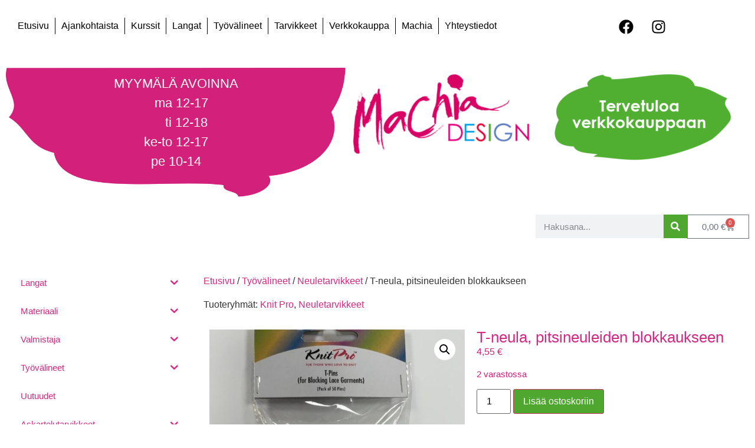

--- FILE ---
content_type: text/html; charset=UTF-8
request_url: https://machia.fi/tuote/t-neula-pitsineuleiden-blokkaukseen/
body_size: 33515
content:
<!doctype html>
<html lang="fi" prefix="og: https://ogp.me/ns#">
<head>
	<!-- Google tag (gtag.js) -->
<script type="text/plain" data-service="google-analytics" data-category="statistics" async data-cmplz-src="https://www.googletagmanager.com/gtag/js?id=G-XELPC5ZR5J"></script>
<script>
  window.dataLayer = window.dataLayer || [];
  function gtag(){dataLayer.push(arguments);}
  gtag('js', new Date());

  gtag('config', 'G-XELPC5ZR5J');
</script>
	<meta charset="UTF-8">
		<meta name="viewport" content="width=device-width, initial-scale=1">
	<link rel="profile" href="https://gmpg.org/xfn/11">
	
<!-- Search Engine Optimization by Rank Math - https://rankmath.com/ -->
<title>T-neula, pitsineuleiden blokkaukseen - Machia - erikoislankojen ja käsityön verkkokauppa ja myymälä - Raisio - Turku</title>
<meta name="description" content="T-neulat pitsineuleiden blokkaukseen. Pakkaus sisältää 50 kpl neuloja, jotka tulevat kätevässä muovirasiassa."/>
<meta name="robots" content="index, follow, max-snippet:-1, max-video-preview:-1, max-image-preview:large"/>
<link rel="canonical" href="https://machia.fi/tuote/t-neula-pitsineuleiden-blokkaukseen/" />
<meta property="og:locale" content="fi_FI" />
<meta property="og:type" content="product" />
<meta property="og:title" content="T-neula, pitsineuleiden blokkaukseen - Machia - erikoislankojen ja käsityön verkkokauppa ja myymälä - Raisio - Turku" />
<meta property="og:description" content="T-neulat pitsineuleiden blokkaukseen. Pakkaus sisältää 50 kpl neuloja, jotka tulevat kätevässä muovirasiassa." />
<meta property="og:url" content="https://machia.fi/tuote/t-neula-pitsineuleiden-blokkaukseen/" />
<meta property="og:site_name" content="Käsityö- ja taidekulma Machia Design Oy" />
<meta property="og:updated_time" content="2025-01-16T15:11:34+02:00" />
<meta property="og:image" content="https://machia.fi/wp-content/uploads/2022/11/10873_t_neula__pitsineuleiden_blokkaukseen.jpg" />
<meta property="og:image:secure_url" content="https://machia.fi/wp-content/uploads/2022/11/10873_t_neula__pitsineuleiden_blokkaukseen.jpg" />
<meta property="og:image:width" content="800" />
<meta property="og:image:height" content="800" />
<meta property="og:image:alt" content="T_neula__pitsineuleiden_blokkaukseen" />
<meta property="og:image:type" content="image/jpeg" />
<meta property="product:price:amount" content="4.55" />
<meta property="product:price:currency" content="EUR" />
<meta property="product:availability" content="instock" />
<meta name="twitter:card" content="summary_large_image" />
<meta name="twitter:title" content="T-neula, pitsineuleiden blokkaukseen - Machia - erikoislankojen ja käsityön verkkokauppa ja myymälä - Raisio - Turku" />
<meta name="twitter:description" content="T-neulat pitsineuleiden blokkaukseen. Pakkaus sisältää 50 kpl neuloja, jotka tulevat kätevässä muovirasiassa." />
<meta name="twitter:image" content="https://machia.fi/wp-content/uploads/2022/11/10873_t_neula__pitsineuleiden_blokkaukseen.jpg" />
<meta name="twitter:label1" content="Price" />
<meta name="twitter:data1" content="4,55&nbsp;&euro;" />
<meta name="twitter:label2" content="Availability" />
<meta name="twitter:data2" content="2 varastossa" />
<script type="application/ld+json" class="rank-math-schema">{"@context":"https://schema.org","@graph":[{"@type":"Organization","@id":"https://machia.fi/#organization","name":"K\u00e4sity\u00f6- ja taidekulma Machia Design Oy","url":"https://machia.fi","sameAs":["https://www.facebook.com/machiacraftshop","https://www.instagram.com/makiaa_machiaa"],"logo":{"@type":"ImageObject","@id":"https://machia.fi/#logo","url":"https://machia.fi/wp-content/uploads/2022/10/machia-logo2022.png","contentUrl":"https://machia.fi/wp-content/uploads/2022/10/machia-logo2022.png","caption":"K\u00e4sity\u00f6- ja taidekulma Machia Design Oy","inLanguage":"fi","width":"536","height":"254"}},{"@type":"WebSite","@id":"https://machia.fi/#website","url":"https://machia.fi","name":"K\u00e4sity\u00f6- ja taidekulma Machia Design Oy","publisher":{"@id":"https://machia.fi/#organization"},"inLanguage":"fi"},{"@type":"ImageObject","@id":"https://machia.fi/wp-content/uploads/2022/11/10873_t_neula__pitsineuleiden_blokkaukseen.jpg","url":"https://machia.fi/wp-content/uploads/2022/11/10873_t_neula__pitsineuleiden_blokkaukseen.jpg","width":"800","height":"800","caption":"T_neula__pitsineuleiden_blokkaukseen","inLanguage":"fi"},{"@type":"BreadcrumbList","@id":"https://machia.fi/tuote/t-neula-pitsineuleiden-blokkaukseen/#breadcrumb","itemListElement":[{"@type":"ListItem","position":"1","item":{"@id":"https://machia.fi","name":"Etusivu"}},{"@type":"ListItem","position":"2","item":{"@id":"https://machia.fi/tuote/t-neula-pitsineuleiden-blokkaukseen/","name":"T-neula, pitsineuleiden blokkaukseen"}}]},{"@type":"ItemPage","@id":"https://machia.fi/tuote/t-neula-pitsineuleiden-blokkaukseen/#webpage","url":"https://machia.fi/tuote/t-neula-pitsineuleiden-blokkaukseen/","name":"T-neula, pitsineuleiden blokkaukseen - Machia - erikoislankojen ja k\u00e4sity\u00f6n verkkokauppa ja myym\u00e4l\u00e4 - Raisio - Turku","datePublished":"2024-09-06T16:22:39+03:00","dateModified":"2025-01-16T15:11:34+02:00","isPartOf":{"@id":"https://machia.fi/#website"},"primaryImageOfPage":{"@id":"https://machia.fi/wp-content/uploads/2022/11/10873_t_neula__pitsineuleiden_blokkaukseen.jpg"},"inLanguage":"fi","breadcrumb":{"@id":"https://machia.fi/tuote/t-neula-pitsineuleiden-blokkaukseen/#breadcrumb"}},{"@type":"Product","name":"T-neula, pitsineuleiden blokkaukseen - Machia - erikoislankojen ja k\u00e4sity\u00f6n verkkokauppa ja myym\u00e4l\u00e4 - Raisio - Turku","description":"T-neulat pitsineuleiden blokkaukseen. Pakkaus sis\u00e4lt\u00e4\u00e4 50 kpl neuloja, jotka tulevat k\u00e4tev\u00e4ss\u00e4 muovirasiassa.","sku":"10873","category":"Valmistaja &gt; Knit Pro","mainEntityOfPage":{"@id":"https://machia.fi/tuote/t-neula-pitsineuleiden-blokkaukseen/#webpage"},"image":[{"@type":"ImageObject","url":"https://machia.fi/wp-content/uploads/2022/11/10873_t_neula__pitsineuleiden_blokkaukseen.jpg","height":"800","width":"800"}],"offers":{"@type":"Offer","price":"4.55","priceCurrency":"EUR","priceValidUntil":"2027-12-31","availability":"https://schema.org/InStock","itemCondition":"NewCondition","url":"https://machia.fi/tuote/t-neula-pitsineuleiden-blokkaukseen/","seller":{"@type":"Organization","@id":"https://machia.fi/","name":"K\u00e4sity\u00f6- ja taidekulma Machia Design Oy","url":"https://machia.fi","logo":"https://machia.fi/wp-content/uploads/2022/10/machia-logo2022.png"},"priceSpecification":{"price":"4.55","priceCurrency":"EUR","valueAddedTaxIncluded":"true"}},"additionalProperty":[{"@type":"PropertyValue","name":"valmistaja","value":"Knit Pro"}],"@id":"https://machia.fi/tuote/t-neula-pitsineuleiden-blokkaukseen/#richSnippet"}]}</script>
<!-- /Rank Math WordPress SEO plugin -->

<link rel='dns-prefetch' href='//machia.fi' />
<link rel="alternate" type="application/rss+xml" title="Machia &raquo; syöte" href="https://machia.fi/feed/" />
<link rel="alternate" type="application/rss+xml" title="Machia &raquo; kommenttien syöte" href="https://machia.fi/comments/feed/" />
<link rel="alternate" type="application/rss+xml" title="Machia &raquo; T-neula, pitsineuleiden blokkaukseen kommenttien syöte" href="https://machia.fi/tuote/t-neula-pitsineuleiden-blokkaukseen/feed/" />
<script>
window._wpemojiSettings = {"baseUrl":"https:\/\/s.w.org\/images\/core\/emoji\/15.0.3\/72x72\/","ext":".png","svgUrl":"https:\/\/s.w.org\/images\/core\/emoji\/15.0.3\/svg\/","svgExt":".svg","source":{"concatemoji":"https:\/\/machia.fi\/wp-includes\/js\/wp-emoji-release.min.js?ver=6.6.4"}};
/*! This file is auto-generated */
!function(i,n){var o,s,e;function c(e){try{var t={supportTests:e,timestamp:(new Date).valueOf()};sessionStorage.setItem(o,JSON.stringify(t))}catch(e){}}function p(e,t,n){e.clearRect(0,0,e.canvas.width,e.canvas.height),e.fillText(t,0,0);var t=new Uint32Array(e.getImageData(0,0,e.canvas.width,e.canvas.height).data),r=(e.clearRect(0,0,e.canvas.width,e.canvas.height),e.fillText(n,0,0),new Uint32Array(e.getImageData(0,0,e.canvas.width,e.canvas.height).data));return t.every(function(e,t){return e===r[t]})}function u(e,t,n){switch(t){case"flag":return n(e,"\ud83c\udff3\ufe0f\u200d\u26a7\ufe0f","\ud83c\udff3\ufe0f\u200b\u26a7\ufe0f")?!1:!n(e,"\ud83c\uddfa\ud83c\uddf3","\ud83c\uddfa\u200b\ud83c\uddf3")&&!n(e,"\ud83c\udff4\udb40\udc67\udb40\udc62\udb40\udc65\udb40\udc6e\udb40\udc67\udb40\udc7f","\ud83c\udff4\u200b\udb40\udc67\u200b\udb40\udc62\u200b\udb40\udc65\u200b\udb40\udc6e\u200b\udb40\udc67\u200b\udb40\udc7f");case"emoji":return!n(e,"\ud83d\udc26\u200d\u2b1b","\ud83d\udc26\u200b\u2b1b")}return!1}function f(e,t,n){var r="undefined"!=typeof WorkerGlobalScope&&self instanceof WorkerGlobalScope?new OffscreenCanvas(300,150):i.createElement("canvas"),a=r.getContext("2d",{willReadFrequently:!0}),o=(a.textBaseline="top",a.font="600 32px Arial",{});return e.forEach(function(e){o[e]=t(a,e,n)}),o}function t(e){var t=i.createElement("script");t.src=e,t.defer=!0,i.head.appendChild(t)}"undefined"!=typeof Promise&&(o="wpEmojiSettingsSupports",s=["flag","emoji"],n.supports={everything:!0,everythingExceptFlag:!0},e=new Promise(function(e){i.addEventListener("DOMContentLoaded",e,{once:!0})}),new Promise(function(t){var n=function(){try{var e=JSON.parse(sessionStorage.getItem(o));if("object"==typeof e&&"number"==typeof e.timestamp&&(new Date).valueOf()<e.timestamp+604800&&"object"==typeof e.supportTests)return e.supportTests}catch(e){}return null}();if(!n){if("undefined"!=typeof Worker&&"undefined"!=typeof OffscreenCanvas&&"undefined"!=typeof URL&&URL.createObjectURL&&"undefined"!=typeof Blob)try{var e="postMessage("+f.toString()+"("+[JSON.stringify(s),u.toString(),p.toString()].join(",")+"));",r=new Blob([e],{type:"text/javascript"}),a=new Worker(URL.createObjectURL(r),{name:"wpTestEmojiSupports"});return void(a.onmessage=function(e){c(n=e.data),a.terminate(),t(n)})}catch(e){}c(n=f(s,u,p))}t(n)}).then(function(e){for(var t in e)n.supports[t]=e[t],n.supports.everything=n.supports.everything&&n.supports[t],"flag"!==t&&(n.supports.everythingExceptFlag=n.supports.everythingExceptFlag&&n.supports[t]);n.supports.everythingExceptFlag=n.supports.everythingExceptFlag&&!n.supports.flag,n.DOMReady=!1,n.readyCallback=function(){n.DOMReady=!0}}).then(function(){return e}).then(function(){var e;n.supports.everything||(n.readyCallback(),(e=n.source||{}).concatemoji?t(e.concatemoji):e.wpemoji&&e.twemoji&&(t(e.twemoji),t(e.wpemoji)))}))}((window,document),window._wpemojiSettings);
</script>
<link rel='stylesheet' id='woo-carrier-agents-blocks-style-css' href='https://machia.fi/wp-content/plugins/woo-carrier-agents/assets/css/woo-carrier-agents.css?ver=1.8.0' media='all' />
<style id='wp-emoji-styles-inline-css'>

	img.wp-smiley, img.emoji {
		display: inline !important;
		border: none !important;
		box-shadow: none !important;
		height: 1em !important;
		width: 1em !important;
		margin: 0 0.07em !important;
		vertical-align: -0.1em !important;
		background: none !important;
		padding: 0 !important;
	}
</style>
<link rel='stylesheet' id='wp-block-library-css' href='https://machia.fi/wp-includes/css/dist/block-library/style.min.css?ver=6.6.4' media='all' />
<style id='rank-math-toc-block-style-inline-css'>
.wp-block-rank-math-toc-block nav ol{counter-reset:item}.wp-block-rank-math-toc-block nav ol li{display:block}.wp-block-rank-math-toc-block nav ol li:before{content:counters(item, ".") ". ";counter-increment:item}

</style>
<style id='global-styles-inline-css'>
:root{--wp--preset--aspect-ratio--square: 1;--wp--preset--aspect-ratio--4-3: 4/3;--wp--preset--aspect-ratio--3-4: 3/4;--wp--preset--aspect-ratio--3-2: 3/2;--wp--preset--aspect-ratio--2-3: 2/3;--wp--preset--aspect-ratio--16-9: 16/9;--wp--preset--aspect-ratio--9-16: 9/16;--wp--preset--color--black: #000000;--wp--preset--color--cyan-bluish-gray: #abb8c3;--wp--preset--color--white: #ffffff;--wp--preset--color--pale-pink: #f78da7;--wp--preset--color--vivid-red: #cf2e2e;--wp--preset--color--luminous-vivid-orange: #ff6900;--wp--preset--color--luminous-vivid-amber: #fcb900;--wp--preset--color--light-green-cyan: #7bdcb5;--wp--preset--color--vivid-green-cyan: #00d084;--wp--preset--color--pale-cyan-blue: #8ed1fc;--wp--preset--color--vivid-cyan-blue: #0693e3;--wp--preset--color--vivid-purple: #9b51e0;--wp--preset--gradient--vivid-cyan-blue-to-vivid-purple: linear-gradient(135deg,rgba(6,147,227,1) 0%,rgb(155,81,224) 100%);--wp--preset--gradient--light-green-cyan-to-vivid-green-cyan: linear-gradient(135deg,rgb(122,220,180) 0%,rgb(0,208,130) 100%);--wp--preset--gradient--luminous-vivid-amber-to-luminous-vivid-orange: linear-gradient(135deg,rgba(252,185,0,1) 0%,rgba(255,105,0,1) 100%);--wp--preset--gradient--luminous-vivid-orange-to-vivid-red: linear-gradient(135deg,rgba(255,105,0,1) 0%,rgb(207,46,46) 100%);--wp--preset--gradient--very-light-gray-to-cyan-bluish-gray: linear-gradient(135deg,rgb(238,238,238) 0%,rgb(169,184,195) 100%);--wp--preset--gradient--cool-to-warm-spectrum: linear-gradient(135deg,rgb(74,234,220) 0%,rgb(151,120,209) 20%,rgb(207,42,186) 40%,rgb(238,44,130) 60%,rgb(251,105,98) 80%,rgb(254,248,76) 100%);--wp--preset--gradient--blush-light-purple: linear-gradient(135deg,rgb(255,206,236) 0%,rgb(152,150,240) 100%);--wp--preset--gradient--blush-bordeaux: linear-gradient(135deg,rgb(254,205,165) 0%,rgb(254,45,45) 50%,rgb(107,0,62) 100%);--wp--preset--gradient--luminous-dusk: linear-gradient(135deg,rgb(255,203,112) 0%,rgb(199,81,192) 50%,rgb(65,88,208) 100%);--wp--preset--gradient--pale-ocean: linear-gradient(135deg,rgb(255,245,203) 0%,rgb(182,227,212) 50%,rgb(51,167,181) 100%);--wp--preset--gradient--electric-grass: linear-gradient(135deg,rgb(202,248,128) 0%,rgb(113,206,126) 100%);--wp--preset--gradient--midnight: linear-gradient(135deg,rgb(2,3,129) 0%,rgb(40,116,252) 100%);--wp--preset--font-size--small: 13px;--wp--preset--font-size--medium: 20px;--wp--preset--font-size--large: 36px;--wp--preset--font-size--x-large: 42px;--wp--preset--spacing--20: 0.44rem;--wp--preset--spacing--30: 0.67rem;--wp--preset--spacing--40: 1rem;--wp--preset--spacing--50: 1.5rem;--wp--preset--spacing--60: 2.25rem;--wp--preset--spacing--70: 3.38rem;--wp--preset--spacing--80: 5.06rem;--wp--preset--shadow--natural: 6px 6px 9px rgba(0, 0, 0, 0.2);--wp--preset--shadow--deep: 12px 12px 50px rgba(0, 0, 0, 0.4);--wp--preset--shadow--sharp: 6px 6px 0px rgba(0, 0, 0, 0.2);--wp--preset--shadow--outlined: 6px 6px 0px -3px rgba(255, 255, 255, 1), 6px 6px rgba(0, 0, 0, 1);--wp--preset--shadow--crisp: 6px 6px 0px rgba(0, 0, 0, 1);}:root { --wp--style--global--content-size: 800px;--wp--style--global--wide-size: 1200px; }:where(body) { margin: 0; }.wp-site-blocks > .alignleft { float: left; margin-right: 2em; }.wp-site-blocks > .alignright { float: right; margin-left: 2em; }.wp-site-blocks > .aligncenter { justify-content: center; margin-left: auto; margin-right: auto; }:where(.wp-site-blocks) > * { margin-block-start: 24px; margin-block-end: 0; }:where(.wp-site-blocks) > :first-child { margin-block-start: 0; }:where(.wp-site-blocks) > :last-child { margin-block-end: 0; }:root { --wp--style--block-gap: 24px; }:root :where(.is-layout-flow) > :first-child{margin-block-start: 0;}:root :where(.is-layout-flow) > :last-child{margin-block-end: 0;}:root :where(.is-layout-flow) > *{margin-block-start: 24px;margin-block-end: 0;}:root :where(.is-layout-constrained) > :first-child{margin-block-start: 0;}:root :where(.is-layout-constrained) > :last-child{margin-block-end: 0;}:root :where(.is-layout-constrained) > *{margin-block-start: 24px;margin-block-end: 0;}:root :where(.is-layout-flex){gap: 24px;}:root :where(.is-layout-grid){gap: 24px;}.is-layout-flow > .alignleft{float: left;margin-inline-start: 0;margin-inline-end: 2em;}.is-layout-flow > .alignright{float: right;margin-inline-start: 2em;margin-inline-end: 0;}.is-layout-flow > .aligncenter{margin-left: auto !important;margin-right: auto !important;}.is-layout-constrained > .alignleft{float: left;margin-inline-start: 0;margin-inline-end: 2em;}.is-layout-constrained > .alignright{float: right;margin-inline-start: 2em;margin-inline-end: 0;}.is-layout-constrained > .aligncenter{margin-left: auto !important;margin-right: auto !important;}.is-layout-constrained > :where(:not(.alignleft):not(.alignright):not(.alignfull)){max-width: var(--wp--style--global--content-size);margin-left: auto !important;margin-right: auto !important;}.is-layout-constrained > .alignwide{max-width: var(--wp--style--global--wide-size);}body .is-layout-flex{display: flex;}.is-layout-flex{flex-wrap: wrap;align-items: center;}.is-layout-flex > :is(*, div){margin: 0;}body .is-layout-grid{display: grid;}.is-layout-grid > :is(*, div){margin: 0;}body{padding-top: 0px;padding-right: 0px;padding-bottom: 0px;padding-left: 0px;}a:where(:not(.wp-element-button)){text-decoration: underline;}:root :where(.wp-element-button, .wp-block-button__link){background-color: #32373c;border-width: 0;color: #fff;font-family: inherit;font-size: inherit;line-height: inherit;padding: calc(0.667em + 2px) calc(1.333em + 2px);text-decoration: none;}.has-black-color{color: var(--wp--preset--color--black) !important;}.has-cyan-bluish-gray-color{color: var(--wp--preset--color--cyan-bluish-gray) !important;}.has-white-color{color: var(--wp--preset--color--white) !important;}.has-pale-pink-color{color: var(--wp--preset--color--pale-pink) !important;}.has-vivid-red-color{color: var(--wp--preset--color--vivid-red) !important;}.has-luminous-vivid-orange-color{color: var(--wp--preset--color--luminous-vivid-orange) !important;}.has-luminous-vivid-amber-color{color: var(--wp--preset--color--luminous-vivid-amber) !important;}.has-light-green-cyan-color{color: var(--wp--preset--color--light-green-cyan) !important;}.has-vivid-green-cyan-color{color: var(--wp--preset--color--vivid-green-cyan) !important;}.has-pale-cyan-blue-color{color: var(--wp--preset--color--pale-cyan-blue) !important;}.has-vivid-cyan-blue-color{color: var(--wp--preset--color--vivid-cyan-blue) !important;}.has-vivid-purple-color{color: var(--wp--preset--color--vivid-purple) !important;}.has-black-background-color{background-color: var(--wp--preset--color--black) !important;}.has-cyan-bluish-gray-background-color{background-color: var(--wp--preset--color--cyan-bluish-gray) !important;}.has-white-background-color{background-color: var(--wp--preset--color--white) !important;}.has-pale-pink-background-color{background-color: var(--wp--preset--color--pale-pink) !important;}.has-vivid-red-background-color{background-color: var(--wp--preset--color--vivid-red) !important;}.has-luminous-vivid-orange-background-color{background-color: var(--wp--preset--color--luminous-vivid-orange) !important;}.has-luminous-vivid-amber-background-color{background-color: var(--wp--preset--color--luminous-vivid-amber) !important;}.has-light-green-cyan-background-color{background-color: var(--wp--preset--color--light-green-cyan) !important;}.has-vivid-green-cyan-background-color{background-color: var(--wp--preset--color--vivid-green-cyan) !important;}.has-pale-cyan-blue-background-color{background-color: var(--wp--preset--color--pale-cyan-blue) !important;}.has-vivid-cyan-blue-background-color{background-color: var(--wp--preset--color--vivid-cyan-blue) !important;}.has-vivid-purple-background-color{background-color: var(--wp--preset--color--vivid-purple) !important;}.has-black-border-color{border-color: var(--wp--preset--color--black) !important;}.has-cyan-bluish-gray-border-color{border-color: var(--wp--preset--color--cyan-bluish-gray) !important;}.has-white-border-color{border-color: var(--wp--preset--color--white) !important;}.has-pale-pink-border-color{border-color: var(--wp--preset--color--pale-pink) !important;}.has-vivid-red-border-color{border-color: var(--wp--preset--color--vivid-red) !important;}.has-luminous-vivid-orange-border-color{border-color: var(--wp--preset--color--luminous-vivid-orange) !important;}.has-luminous-vivid-amber-border-color{border-color: var(--wp--preset--color--luminous-vivid-amber) !important;}.has-light-green-cyan-border-color{border-color: var(--wp--preset--color--light-green-cyan) !important;}.has-vivid-green-cyan-border-color{border-color: var(--wp--preset--color--vivid-green-cyan) !important;}.has-pale-cyan-blue-border-color{border-color: var(--wp--preset--color--pale-cyan-blue) !important;}.has-vivid-cyan-blue-border-color{border-color: var(--wp--preset--color--vivid-cyan-blue) !important;}.has-vivid-purple-border-color{border-color: var(--wp--preset--color--vivid-purple) !important;}.has-vivid-cyan-blue-to-vivid-purple-gradient-background{background: var(--wp--preset--gradient--vivid-cyan-blue-to-vivid-purple) !important;}.has-light-green-cyan-to-vivid-green-cyan-gradient-background{background: var(--wp--preset--gradient--light-green-cyan-to-vivid-green-cyan) !important;}.has-luminous-vivid-amber-to-luminous-vivid-orange-gradient-background{background: var(--wp--preset--gradient--luminous-vivid-amber-to-luminous-vivid-orange) !important;}.has-luminous-vivid-orange-to-vivid-red-gradient-background{background: var(--wp--preset--gradient--luminous-vivid-orange-to-vivid-red) !important;}.has-very-light-gray-to-cyan-bluish-gray-gradient-background{background: var(--wp--preset--gradient--very-light-gray-to-cyan-bluish-gray) !important;}.has-cool-to-warm-spectrum-gradient-background{background: var(--wp--preset--gradient--cool-to-warm-spectrum) !important;}.has-blush-light-purple-gradient-background{background: var(--wp--preset--gradient--blush-light-purple) !important;}.has-blush-bordeaux-gradient-background{background: var(--wp--preset--gradient--blush-bordeaux) !important;}.has-luminous-dusk-gradient-background{background: var(--wp--preset--gradient--luminous-dusk) !important;}.has-pale-ocean-gradient-background{background: var(--wp--preset--gradient--pale-ocean) !important;}.has-electric-grass-gradient-background{background: var(--wp--preset--gradient--electric-grass) !important;}.has-midnight-gradient-background{background: var(--wp--preset--gradient--midnight) !important;}.has-small-font-size{font-size: var(--wp--preset--font-size--small) !important;}.has-medium-font-size{font-size: var(--wp--preset--font-size--medium) !important;}.has-large-font-size{font-size: var(--wp--preset--font-size--large) !important;}.has-x-large-font-size{font-size: var(--wp--preset--font-size--x-large) !important;}
:root :where(.wp-block-pullquote){font-size: 1.5em;line-height: 1.6;}
</style>
<link rel='stylesheet' id='wc-paytrail-css-css' href='https://machia.fi/wp-content/plugins/wc-paytrail/assets/css/wc-paytrail.css?ver=2.6.2' media='all' />
<link rel='stylesheet' id='photoswipe-css' href='https://machia.fi/wp-content/plugins/woocommerce/assets/css/photoswipe/photoswipe.min.css?ver=9.8.6' media='all' />
<link rel='stylesheet' id='photoswipe-default-skin-css' href='https://machia.fi/wp-content/plugins/woocommerce/assets/css/photoswipe/default-skin/default-skin.min.css?ver=9.8.6' media='all' />
<link rel='stylesheet' id='woocommerce-layout-css' href='https://machia.fi/wp-content/plugins/woocommerce/assets/css/woocommerce-layout.css?ver=9.8.6' media='all' />
<link rel='stylesheet' id='woocommerce-smallscreen-css' href='https://machia.fi/wp-content/plugins/woocommerce/assets/css/woocommerce-smallscreen.css?ver=9.8.6' media='only screen and (max-width: 768px)' />
<link rel='stylesheet' id='woocommerce-general-css' href='https://machia.fi/wp-content/plugins/woocommerce/assets/css/woocommerce.css?ver=9.8.6' media='all' />
<style id='woocommerce-inline-inline-css'>
.woocommerce form .form-row .required { visibility: visible; }
</style>
<link rel='stylesheet' id='cmplz-general-css' href='https://machia.fi/wp-content/plugins/complianz-gdpr-premium/assets/css/cookieblocker.min.css?ver=1725135454' media='all' />
<link rel='stylesheet' id='iksm-public-style-css' href='https://machia.fi/wp-content/plugins/iks-menu/assets/css/public.css?ver=1.11.3' media='all' />
<link rel='stylesheet' id='brands-styles-css' href='https://machia.fi/wp-content/plugins/woocommerce/assets/css/brands.css?ver=9.8.6' media='all' />
<link rel='stylesheet' id='hello-elementor-css' href='https://machia.fi/wp-content/themes/hello-elementor/assets/css/reset.css?ver=3.4.5' media='all' />
<link rel='stylesheet' id='hello-elementor-theme-style-css' href='https://machia.fi/wp-content/themes/hello-elementor/assets/css/theme.css?ver=3.4.5' media='all' />
<link rel='stylesheet' id='hello-elementor-header-footer-css' href='https://machia.fi/wp-content/themes/hello-elementor/assets/css/header-footer.css?ver=3.4.5' media='all' />
<link rel='stylesheet' id='elementor-frontend-css' href='https://machia.fi/wp-content/uploads/elementor/css/custom-frontend.min.css?ver=1766588670' media='all' />
<link rel='stylesheet' id='elementor-post-1064-css' href='https://machia.fi/wp-content/uploads/elementor/css/post-1064.css?ver=1766588670' media='all' />
<link rel='stylesheet' id='widget-image-css' href='https://machia.fi/wp-content/plugins/elementor/assets/css/widget-image.min.css?ver=3.34.0' media='all' />
<link rel='stylesheet' id='widget-nav-menu-css' href='https://machia.fi/wp-content/uploads/elementor/css/custom-pro-widget-nav-menu.min.css?ver=1766588670' media='all' />
<link rel='stylesheet' id='widget-social-icons-css' href='https://machia.fi/wp-content/plugins/elementor/assets/css/widget-social-icons.min.css?ver=3.34.0' media='all' />
<link rel='stylesheet' id='e-apple-webkit-css' href='https://machia.fi/wp-content/uploads/elementor/css/custom-apple-webkit.min.css?ver=1766588670' media='all' />
<link rel='stylesheet' id='widget-woocommerce-menu-cart-css' href='https://machia.fi/wp-content/uploads/elementor/css/custom-pro-widget-woocommerce-menu-cart.min.css?ver=1766588670' media='all' />
<link rel='stylesheet' id='widget-search-form-css' href='https://machia.fi/wp-content/plugins/elementor-pro/assets/css/widget-search-form.min.css?ver=3.34.0' media='all' />
<link rel='stylesheet' id='widget-woocommerce-notices-css' href='https://machia.fi/wp-content/plugins/elementor-pro/assets/css/widget-woocommerce-notices.min.css?ver=3.34.0' media='all' />
<link rel='stylesheet' id='widget-woocommerce-product-images-css' href='https://machia.fi/wp-content/plugins/elementor-pro/assets/css/widget-woocommerce-product-images.min.css?ver=3.34.0' media='all' />
<link rel='stylesheet' id='widget-heading-css' href='https://machia.fi/wp-content/plugins/elementor/assets/css/widget-heading.min.css?ver=3.34.0' media='all' />
<link rel='stylesheet' id='widget-woocommerce-product-price-css' href='https://machia.fi/wp-content/plugins/elementor-pro/assets/css/widget-woocommerce-product-price.min.css?ver=3.34.0' media='all' />
<link rel='stylesheet' id='widget-woocommerce-product-add-to-cart-css' href='https://machia.fi/wp-content/uploads/elementor/css/custom-pro-widget-woocommerce-product-add-to-cart.min.css?ver=1766588670' media='all' />
<link rel='stylesheet' id='widget-woocommerce-products-css' href='https://machia.fi/wp-content/plugins/elementor-pro/assets/css/widget-woocommerce-products.min.css?ver=3.34.0' media='all' />
<link rel='stylesheet' id='elementor-post-4650-css' href='https://machia.fi/wp-content/uploads/elementor/css/post-4650.css?ver=1766588670' media='all' />
<link rel='stylesheet' id='elementor-post-4655-css' href='https://machia.fi/wp-content/uploads/elementor/css/post-4655.css?ver=1766588670' media='all' />
<link rel='stylesheet' id='elementor-post-4941-css' href='https://machia.fi/wp-content/uploads/elementor/css/post-4941.css?ver=1766589060' media='all' />
<link rel='stylesheet' id='hello-elementor-child-style-css' href='https://machia.fi/wp-content/themes/hello-theme-child-master/style.css?ver=1.0.0' media='all' />
<link rel='stylesheet' id='font-awesome-css' href='https://machia.fi/wp-content/plugins/elementor/assets/lib/font-awesome/css/font-awesome.min.css?ver=4.7.0' media='all' />
<script src="https://machia.fi/wp-includes/js/jquery/jquery.min.js?ver=3.7.1" id="jquery-core-js"></script>
<script src="https://machia.fi/wp-includes/js/jquery/jquery-migrate.min.js?ver=3.4.1" id="jquery-migrate-js"></script>
<script src="https://machia.fi/wp-content/plugins/wc-paytrail/assets/js/wc-paytrail.js?ver=2.6.2" id="wc-paytrail-js-js"></script>
<script src="https://machia.fi/wp-content/plugins/woocommerce/assets/js/zoom/jquery.zoom.min.js?ver=1.7.21-wc.9.8.6" id="zoom-js" defer data-wp-strategy="defer"></script>
<script src="https://machia.fi/wp-content/plugins/woocommerce/assets/js/flexslider/jquery.flexslider.min.js?ver=2.7.2-wc.9.8.6" id="flexslider-js" defer data-wp-strategy="defer"></script>
<script src="https://machia.fi/wp-content/plugins/woocommerce/assets/js/photoswipe/photoswipe.min.js?ver=4.1.1-wc.9.8.6" id="photoswipe-js" defer data-wp-strategy="defer"></script>
<script src="https://machia.fi/wp-content/plugins/woocommerce/assets/js/photoswipe/photoswipe-ui-default.min.js?ver=4.1.1-wc.9.8.6" id="photoswipe-ui-default-js" defer data-wp-strategy="defer"></script>
<script id="wc-single-product-js-extra">
var wc_single_product_params = {"i18n_required_rating_text":"Valitse arvostelu, ole hyv\u00e4.","i18n_rating_options":["1\/5 t\u00e4hte\u00e4","2\/5 t\u00e4hte\u00e4","3\/5 t\u00e4hte\u00e4","4\/5 t\u00e4hte\u00e4","5\/5 t\u00e4hte\u00e4"],"i18n_product_gallery_trigger_text":"View full-screen image gallery","review_rating_required":"yes","flexslider":{"rtl":false,"animation":"slide","smoothHeight":true,"directionNav":false,"controlNav":"thumbnails","slideshow":false,"animationSpeed":500,"animationLoop":false,"allowOneSlide":false},"zoom_enabled":"1","zoom_options":[],"photoswipe_enabled":"1","photoswipe_options":{"shareEl":false,"closeOnScroll":false,"history":false,"hideAnimationDuration":0,"showAnimationDuration":0},"flexslider_enabled":"1"};
</script>
<script src="https://machia.fi/wp-content/plugins/woocommerce/assets/js/frontend/single-product.min.js?ver=9.8.6" id="wc-single-product-js" defer data-wp-strategy="defer"></script>
<script src="https://machia.fi/wp-content/plugins/woocommerce/assets/js/jquery-blockui/jquery.blockUI.min.js?ver=2.7.0-wc.9.8.6" id="jquery-blockui-js" defer data-wp-strategy="defer"></script>
<script src="https://machia.fi/wp-content/plugins/woocommerce/assets/js/js-cookie/js.cookie.min.js?ver=2.1.4-wc.9.8.6" id="js-cookie-js" defer data-wp-strategy="defer"></script>
<script id="woocommerce-js-extra">
var woocommerce_params = {"ajax_url":"\/wp-admin\/admin-ajax.php","wc_ajax_url":"\/?wc-ajax=%%endpoint%%","i18n_password_show":"N\u00e4yt\u00e4 salasana","i18n_password_hide":"Piilota salasana"};
</script>
<script src="https://machia.fi/wp-content/plugins/woocommerce/assets/js/frontend/woocommerce.min.js?ver=9.8.6" id="woocommerce-js" defer data-wp-strategy="defer"></script>
<script src="https://machia.fi/wp-content/plugins/iks-menu/assets/js/public.js?ver=1.11.3" id="iksm-public-script-js"></script>
<script src="https://machia.fi/wp-content/plugins/iks-menu/assets/js/menu.js?ver=1.11.3" id="iksm-menu-script-js"></script>
<link rel="https://api.w.org/" href="https://machia.fi/wp-json/" /><link rel="alternate" title="JSON" type="application/json" href="https://machia.fi/wp-json/wp/v2/product/29368" /><link rel="EditURI" type="application/rsd+xml" title="RSD" href="https://machia.fi/xmlrpc.php?rsd" />
<meta name="generator" content="WordPress 6.6.4" />
<link rel='shortlink' href='https://machia.fi/?p=29368' />
<link rel="alternate" title="oEmbed (JSON)" type="application/json+oembed" href="https://machia.fi/wp-json/oembed/1.0/embed?url=https%3A%2F%2Fmachia.fi%2Ftuote%2Ft-neula-pitsineuleiden-blokkaukseen%2F" />
			<style>.cmplz-hidden {
					display: none !important;
				}</style><style type="text/css" id="iksm-dynamic-style"></style>	<noscript><style>.woocommerce-product-gallery{ opacity: 1 !important; }</style></noscript>
	<meta name="generator" content="Elementor 3.34.0; features: e_font_icon_svg, additional_custom_breakpoints; settings: css_print_method-external, google_font-enabled, font_display-auto">
			<style>
				.e-con.e-parent:nth-of-type(n+4):not(.e-lazyloaded):not(.e-no-lazyload),
				.e-con.e-parent:nth-of-type(n+4):not(.e-lazyloaded):not(.e-no-lazyload) * {
					background-image: none !important;
				}
				@media screen and (max-height: 1024px) {
					.e-con.e-parent:nth-of-type(n+3):not(.e-lazyloaded):not(.e-no-lazyload),
					.e-con.e-parent:nth-of-type(n+3):not(.e-lazyloaded):not(.e-no-lazyload) * {
						background-image: none !important;
					}
				}
				@media screen and (max-height: 640px) {
					.e-con.e-parent:nth-of-type(n+2):not(.e-lazyloaded):not(.e-no-lazyload),
					.e-con.e-parent:nth-of-type(n+2):not(.e-lazyloaded):not(.e-no-lazyload) * {
						background-image: none !important;
					}
				}
			</style>
			<link rel="icon" href="https://machia.fi/wp-content/uploads/2022/10/machia-logo2022-100x100.png" sizes="32x32" />
<link rel="icon" href="https://machia.fi/wp-content/uploads/2022/10/machia-logo2022.png" sizes="192x192" />
<link rel="apple-touch-icon" href="https://machia.fi/wp-content/uploads/2022/10/machia-logo2022.png" />
<meta name="msapplication-TileImage" content="https://machia.fi/wp-content/uploads/2022/10/machia-logo2022.png" />
</head>
<body data-cmplz=1 class="product-template-default single single-product postid-29368 wp-embed-responsive theme-hello-elementor woocommerce woocommerce-page woocommerce-no-js hello-elementor-default elementor-default elementor-template-full-width elementor-kit-1064 elementor-page-22448 elementor-page-4941">

<a class="skip-link screen-reader-text" href="#content">
	Mene sisältöön</a>

		<header data-elementor-type="header" data-elementor-id="4650" class="elementor elementor-4650 elementor-location-header" data-elementor-post-type="elementor_library">
			<div class="elementor-element elementor-element-5f961c7 elementor-hidden-widescreen elementor-hidden-desktop elementor-hidden-laptop e-flex e-con-boxed e-con e-parent" data-id="5f961c7" data-element_type="container">
					<div class="e-con-inner">
		<div class="elementor-element elementor-element-342f708 e-con-full e-flex e-con e-child" data-id="342f708" data-element_type="container">
		<div class="elementor-element elementor-element-80dbf33 e-con-full e-flex e-con e-child" data-id="80dbf33" data-element_type="container" data-settings="{&quot;background_background&quot;:&quot;classic&quot;}">
				<div class="elementor-element elementor-element-a5ee842 elementor-widget-mobile_extra__width-initial elementor-widget elementor-widget-text-editor" data-id="a5ee842" data-element_type="widget" data-widget_type="text-editor.default">
				<div class="elementor-widget-container">
									<p>MYYMÄLÄ AVOINNA<br />    ma 12-17  ti 12-18<br />ke-to 12-17<br />pe 10-14</p>								</div>
				</div>
				</div>
		<div class="elementor-element elementor-element-46fa90c e-con-full e-flex e-con e-child" data-id="46fa90c" data-element_type="container">
				<div class="elementor-element elementor-element-c3b0004 elementor-widget elementor-widget-image" data-id="c3b0004" data-element_type="widget" data-widget_type="image.default">
				<div class="elementor-widget-container">
															<img width="300" height="142" src="https://machia.fi/wp-content/uploads/2022/10/machia-logo2022-300x142.png" class="attachment-medium size-medium wp-image-4983" alt="" srcset="https://machia.fi/wp-content/uploads/2022/10/machia-logo2022-300x142.png 300w, https://machia.fi/wp-content/uploads/2022/10/machia-logo2022.png 536w" sizes="(max-width: 300px) 100vw, 300px" />															</div>
				</div>
				</div>
		<div class="elementor-element elementor-element-08b9ac3 e-con-full e-flex e-con e-child" data-id="08b9ac3" data-element_type="container">
				<div class="elementor-element elementor-element-1bbeb68 elementor-widget elementor-widget-image" data-id="1bbeb68" data-element_type="widget" data-widget_type="image.default">
				<div class="elementor-widget-container">
																<a href="/verkkokauppa">
							<img width="300" height="147" src="https://machia.fi/wp-content/uploads/2022/10/vihrea_kupla_tx-300x147.png" class="attachment-medium size-medium wp-image-4667" alt="" srcset="https://machia.fi/wp-content/uploads/2022/10/vihrea_kupla_tx-300x147.png 300w, https://machia.fi/wp-content/uploads/2022/10/vihrea_kupla_tx.png 536w" sizes="(max-width: 300px) 100vw, 300px" />								</a>
															</div>
				</div>
				</div>
				</div>
					</div>
				</div>
		<div class="elementor-element elementor-element-96f53dc e-flex e-con-boxed e-con e-parent" data-id="96f53dc" data-element_type="container">
					<div class="e-con-inner">
		<div class="elementor-element elementor-element-5f63a21 e-con-full e-flex e-con e-child" data-id="5f63a21" data-element_type="container">
		<div class="elementor-element elementor-element-08d5bd8 e-con-full e-flex e-con e-child" data-id="08d5bd8" data-element_type="container">
				<div class="elementor-element elementor-element-282a581 elementor-nav-menu__align-center elementor-nav-menu--dropdown-tablet elementor-nav-menu__text-align-aside elementor-nav-menu--toggle elementor-nav-menu--burger elementor-widget elementor-widget-nav-menu" data-id="282a581" data-element_type="widget" data-settings="{&quot;layout&quot;:&quot;horizontal&quot;,&quot;submenu_icon&quot;:{&quot;value&quot;:&quot;&lt;svg aria-hidden=\&quot;true\&quot; class=\&quot;e-font-icon-svg e-fas-caret-down\&quot; viewBox=\&quot;0 0 320 512\&quot; xmlns=\&quot;http:\/\/www.w3.org\/2000\/svg\&quot;&gt;&lt;path d=\&quot;M31.3 192h257.3c17.8 0 26.7 21.5 14.1 34.1L174.1 354.8c-7.8 7.8-20.5 7.8-28.3 0L17.2 226.1C4.6 213.5 13.5 192 31.3 192z\&quot;&gt;&lt;\/path&gt;&lt;\/svg&gt;&quot;,&quot;library&quot;:&quot;fa-solid&quot;},&quot;toggle&quot;:&quot;burger&quot;}" data-widget_type="nav-menu.default">
				<div class="elementor-widget-container">
								<nav aria-label="Menu" class="elementor-nav-menu--main elementor-nav-menu__container elementor-nav-menu--layout-horizontal e--pointer-underline e--animation-fade">
				<ul id="menu-1-282a581" class="elementor-nav-menu"><li class="menu-item menu-item-type-post_type menu-item-object-page menu-item-home menu-item-4831"><a href="https://machia.fi/" class="elementor-item">Etusivu</a></li>
<li class="menu-item menu-item-type-post_type menu-item-object-page menu-item-9396"><a href="https://machia.fi/ajankohtaista/" class="elementor-item">Ajankohtaista</a></li>
<li class="menu-item menu-item-type-post_type menu-item-object-page menu-item-4815"><a href="https://machia.fi/kurssit/" class="elementor-item">Kurssit</a></li>
<li class="menu-item menu-item-type-custom menu-item-object-custom menu-item-22662"><a href="https://machia.fi/osasto/langat" class="elementor-item">Langat</a></li>
<li class="menu-item menu-item-type-custom menu-item-object-custom menu-item-22663"><a href="https://machia.fi/osasto/tyovalineet" class="elementor-item">Työvälineet</a></li>
<li class="menu-item menu-item-type-custom menu-item-object-custom menu-item-22664"><a href="https://machia.fi/osasto/tarvikkeet" class="elementor-item">Tarvikkeet</a></li>
<li class="menu-item menu-item-type-custom menu-item-object-custom menu-item-22661"><a href="https://machia.fi/verkkokauppa" class="elementor-item">Verkkokauppa</a></li>
<li class="menu-item menu-item-type-post_type menu-item-object-page menu-item-9371"><a href="https://machia.fi/machia/" class="elementor-item">Machia</a></li>
<li class="menu-item menu-item-type-post_type menu-item-object-page menu-item-4833"><a href="https://machia.fi/etusivu-uusi-2/" class="elementor-item">Yhteystiedot</a></li>
</ul>			</nav>
					<div class="elementor-menu-toggle" role="button" tabindex="0" aria-label="Menu Toggle" aria-expanded="false">
			<svg aria-hidden="true" role="presentation" class="elementor-menu-toggle__icon--open e-font-icon-svg e-eicon-menu-bar" viewBox="0 0 1000 1000" xmlns="http://www.w3.org/2000/svg"><path d="M104 333H896C929 333 958 304 958 271S929 208 896 208H104C71 208 42 237 42 271S71 333 104 333ZM104 583H896C929 583 958 554 958 521S929 458 896 458H104C71 458 42 487 42 521S71 583 104 583ZM104 833H896C929 833 958 804 958 771S929 708 896 708H104C71 708 42 737 42 771S71 833 104 833Z"></path></svg><svg aria-hidden="true" role="presentation" class="elementor-menu-toggle__icon--close e-font-icon-svg e-eicon-close" viewBox="0 0 1000 1000" xmlns="http://www.w3.org/2000/svg"><path d="M742 167L500 408 258 167C246 154 233 150 217 150 196 150 179 158 167 167 154 179 150 196 150 212 150 229 154 242 171 254L408 500 167 742C138 771 138 800 167 829 196 858 225 858 254 829L496 587 738 829C750 842 767 846 783 846 800 846 817 842 829 829 842 817 846 804 846 783 846 767 842 750 829 737L588 500 833 258C863 229 863 200 833 171 804 137 775 137 742 167Z"></path></svg>		</div>
					<nav class="elementor-nav-menu--dropdown elementor-nav-menu__container" aria-hidden="true">
				<ul id="menu-2-282a581" class="elementor-nav-menu"><li class="menu-item menu-item-type-post_type menu-item-object-page menu-item-home menu-item-4831"><a href="https://machia.fi/" class="elementor-item" tabindex="-1">Etusivu</a></li>
<li class="menu-item menu-item-type-post_type menu-item-object-page menu-item-9396"><a href="https://machia.fi/ajankohtaista/" class="elementor-item" tabindex="-1">Ajankohtaista</a></li>
<li class="menu-item menu-item-type-post_type menu-item-object-page menu-item-4815"><a href="https://machia.fi/kurssit/" class="elementor-item" tabindex="-1">Kurssit</a></li>
<li class="menu-item menu-item-type-custom menu-item-object-custom menu-item-22662"><a href="https://machia.fi/osasto/langat" class="elementor-item" tabindex="-1">Langat</a></li>
<li class="menu-item menu-item-type-custom menu-item-object-custom menu-item-22663"><a href="https://machia.fi/osasto/tyovalineet" class="elementor-item" tabindex="-1">Työvälineet</a></li>
<li class="menu-item menu-item-type-custom menu-item-object-custom menu-item-22664"><a href="https://machia.fi/osasto/tarvikkeet" class="elementor-item" tabindex="-1">Tarvikkeet</a></li>
<li class="menu-item menu-item-type-custom menu-item-object-custom menu-item-22661"><a href="https://machia.fi/verkkokauppa" class="elementor-item" tabindex="-1">Verkkokauppa</a></li>
<li class="menu-item menu-item-type-post_type menu-item-object-page menu-item-9371"><a href="https://machia.fi/machia/" class="elementor-item" tabindex="-1">Machia</a></li>
<li class="menu-item menu-item-type-post_type menu-item-object-page menu-item-4833"><a href="https://machia.fi/etusivu-uusi-2/" class="elementor-item" tabindex="-1">Yhteystiedot</a></li>
</ul>			</nav>
						</div>
				</div>
				</div>
		<div class="elementor-element elementor-element-b785cb6 e-con-full e-flex e-con e-child" data-id="b785cb6" data-element_type="container">
				<div class="elementor-element elementor-element-b58ce25 elementor-shape-circle elementor-grid-2 elementor-grid-tablet-2 elementor-grid-mobile-2 e-grid-align-left e-grid-align-mobile-center elementor-widget-mobile__width-inherit elementor-widget elementor-widget-social-icons" data-id="b58ce25" data-element_type="widget" data-widget_type="social-icons.default">
				<div class="elementor-widget-container">
							<div class="elementor-social-icons-wrapper elementor-grid" role="list">
							<span class="elementor-grid-item" role="listitem">
					<a class="elementor-icon elementor-social-icon elementor-social-icon-facebook elementor-repeater-item-d384ccb" href="https://www.facebook.com/machiacraftshop" target="_blank">
						<span class="elementor-screen-only">Facebook</span>
						<svg aria-hidden="true" class="e-font-icon-svg e-fab-facebook" viewBox="0 0 512 512" xmlns="http://www.w3.org/2000/svg"><path d="M504 256C504 119 393 8 256 8S8 119 8 256c0 123.78 90.69 226.38 209.25 245V327.69h-63V256h63v-54.64c0-62.15 37-96.48 93.67-96.48 27.14 0 55.52 4.84 55.52 4.84v61h-31.28c-30.8 0-40.41 19.12-40.41 38.73V256h68.78l-11 71.69h-57.78V501C413.31 482.38 504 379.78 504 256z"></path></svg>					</a>
				</span>
							<span class="elementor-grid-item" role="listitem">
					<a class="elementor-icon elementor-social-icon elementor-social-icon-instagram elementor-repeater-item-4bace31" href="https://www.instagram.com/makiaa_machiaa/?hl=fi" target="_blank">
						<span class="elementor-screen-only">Instagram</span>
						<svg aria-hidden="true" class="e-font-icon-svg e-fab-instagram" viewBox="0 0 448 512" xmlns="http://www.w3.org/2000/svg"><path d="M224.1 141c-63.6 0-114.9 51.3-114.9 114.9s51.3 114.9 114.9 114.9S339 319.5 339 255.9 287.7 141 224.1 141zm0 189.6c-41.1 0-74.7-33.5-74.7-74.7s33.5-74.7 74.7-74.7 74.7 33.5 74.7 74.7-33.6 74.7-74.7 74.7zm146.4-194.3c0 14.9-12 26.8-26.8 26.8-14.9 0-26.8-12-26.8-26.8s12-26.8 26.8-26.8 26.8 12 26.8 26.8zm76.1 27.2c-1.7-35.9-9.9-67.7-36.2-93.9-26.2-26.2-58-34.4-93.9-36.2-37-2.1-147.9-2.1-184.9 0-35.8 1.7-67.6 9.9-93.9 36.1s-34.4 58-36.2 93.9c-2.1 37-2.1 147.9 0 184.9 1.7 35.9 9.9 67.7 36.2 93.9s58 34.4 93.9 36.2c37 2.1 147.9 2.1 184.9 0 35.9-1.7 67.7-9.9 93.9-36.2 26.2-26.2 34.4-58 36.2-93.9 2.1-37 2.1-147.8 0-184.8zM398.8 388c-7.8 19.6-22.9 34.7-42.6 42.6-29.5 11.7-99.5 9-132.1 9s-102.7 2.6-132.1-9c-19.6-7.8-34.7-22.9-42.6-42.6-11.7-29.5-9-99.5-9-132.1s-2.6-102.7 9-132.1c7.8-19.6 22.9-34.7 42.6-42.6 29.5-11.7 99.5-9 132.1-9s102.7-2.6 132.1 9c19.6 7.8 34.7 22.9 42.6 42.6 11.7 29.5 9 99.5 9 132.1s2.7 102.7-9 132.1z"></path></svg>					</a>
				</span>
					</div>
						</div>
				</div>
				</div>
				</div>
					</div>
				</div>
		<div class="elementor-element elementor-element-74d86f2 elementor-hidden-tablet_extra elementor-hidden-tablet elementor-hidden-mobile_extra elementor-hidden-mobile e-flex e-con-boxed e-con e-parent" data-id="74d86f2" data-element_type="container">
					<div class="e-con-inner">
		<div class="elementor-element elementor-element-7b5b6ce e-con-full e-flex e-con e-child" data-id="7b5b6ce" data-element_type="container">
		<div class="elementor-element elementor-element-5dc31aa e-con-full e-flex e-con e-child" data-id="5dc31aa" data-element_type="container" data-settings="{&quot;background_background&quot;:&quot;classic&quot;}">
				<div class="elementor-element elementor-element-a3c3010 elementor-widget-mobile_extra__width-initial elementor-widget elementor-widget-text-editor" data-id="a3c3010" data-element_type="widget" data-widget_type="text-editor.default">
				<div class="elementor-widget-container">
									<p>MYYMÄLÄ AVOINNA<br />   ma 12-17<br />      ti 12-18<br />ke-to 12-17<br />pe 10-14</p>								</div>
				</div>
				</div>
		<div class="elementor-element elementor-element-245b9fb e-con-full e-flex e-con e-child" data-id="245b9fb" data-element_type="container">
				<div class="elementor-element elementor-element-3deeef7 elementor-widget elementor-widget-image" data-id="3deeef7" data-element_type="widget" data-widget_type="image.default">
				<div class="elementor-widget-container">
															<img width="300" height="142" src="https://machia.fi/wp-content/uploads/2022/10/machia-logo2022-300x142.png" class="attachment-medium size-medium wp-image-4983" alt="" srcset="https://machia.fi/wp-content/uploads/2022/10/machia-logo2022-300x142.png 300w, https://machia.fi/wp-content/uploads/2022/10/machia-logo2022.png 536w" sizes="(max-width: 300px) 100vw, 300px" />															</div>
				</div>
				</div>
		<div class="elementor-element elementor-element-c91bada e-con-full e-flex e-con e-child" data-id="c91bada" data-element_type="container">
				<div class="elementor-element elementor-element-109249c elementor-widget elementor-widget-image" data-id="109249c" data-element_type="widget" data-widget_type="image.default">
				<div class="elementor-widget-container">
																<a href="/verkkokauppa">
							<img width="300" height="147" src="https://machia.fi/wp-content/uploads/2022/10/vihrea_kupla_tx-300x147.png" class="attachment-medium size-medium wp-image-4667" alt="" srcset="https://machia.fi/wp-content/uploads/2022/10/vihrea_kupla_tx-300x147.png 300w, https://machia.fi/wp-content/uploads/2022/10/vihrea_kupla_tx.png 536w" sizes="(max-width: 300px) 100vw, 300px" />								</a>
															</div>
				</div>
				</div>
				</div>
					</div>
				</div>
		<div class="elementor-element elementor-element-9f4a760 e-flex e-con-boxed e-con e-parent" data-id="9f4a760" data-element_type="container">
					<div class="e-con-inner">
				<div class="elementor-element elementor-element-d4123d0 toggle-icon--cart-medium elementor-menu-cart--items-indicator-bubble elementor-menu-cart--show-subtotal-yes elementor-menu-cart--cart-type-side-cart elementor-menu-cart--show-remove-button-yes elementor-widget elementor-widget-woocommerce-menu-cart" data-id="d4123d0" data-element_type="widget" data-settings="{&quot;cart_type&quot;:&quot;side-cart&quot;,&quot;open_cart&quot;:&quot;click&quot;,&quot;automatically_open_cart&quot;:&quot;no&quot;}" data-widget_type="woocommerce-menu-cart.default">
				<div class="elementor-widget-container">
							<div class="elementor-menu-cart__wrapper">
							<div class="elementor-menu-cart__toggle_wrapper">
					<div class="elementor-menu-cart__container elementor-lightbox" aria-hidden="true">
						<div class="elementor-menu-cart__main" aria-hidden="true">
									<div class="elementor-menu-cart__close-button">
					</div>
									<div class="widget_shopping_cart_content">
															</div>
						</div>
					</div>
							<div class="elementor-menu-cart__toggle elementor-button-wrapper">
			<a id="elementor-menu-cart__toggle_button" href="#" class="elementor-menu-cart__toggle_button elementor-button elementor-size-sm" aria-expanded="false">
				<span class="elementor-button-text"><span class="woocommerce-Price-amount amount"><bdi>0,00&nbsp;<span class="woocommerce-Price-currencySymbol">&euro;</span></bdi></span></span>
				<span class="elementor-button-icon">
					<span class="elementor-button-icon-qty" data-counter="0">0</span>
					<svg class="e-font-icon-svg e-eicon-cart-medium" viewBox="0 0 1000 1000" xmlns="http://www.w3.org/2000/svg"><path d="M740 854C740 883 763 906 792 906S844 883 844 854 820 802 792 802 740 825 740 854ZM217 156H958C977 156 992 173 989 191L957 452C950 509 901 552 843 552H297L303 581C311 625 350 656 395 656H875C892 656 906 670 906 687S892 719 875 719H394C320 719 255 666 241 593L141 94H42C25 94 10 80 10 62S25 31 42 31H167C182 31 195 42 198 56L217 156ZM230 219L284 490H843C869 490 891 470 895 444L923 219H230ZM677 854C677 791 728 740 792 740S906 791 906 854 855 969 792 969 677 918 677 854ZM260 854C260 791 312 740 375 740S490 791 490 854 438 969 375 969 260 918 260 854ZM323 854C323 883 346 906 375 906S427 883 427 854 404 802 375 802 323 825 323 854Z"></path></svg>					<span class="elementor-screen-only">Cart</span>
				</span>
			</a>
		</div>
						</div>
					</div> <!-- close elementor-menu-cart__wrapper -->
						</div>
				</div>
				<div class="elementor-element elementor-element-9a15362 elementor-search-form--skin-classic elementor-search-form--button-type-icon elementor-search-form--icon-search elementor-widget elementor-widget-search-form" data-id="9a15362" data-element_type="widget" data-settings="{&quot;skin&quot;:&quot;classic&quot;}" data-widget_type="search-form.default">
				<div class="elementor-widget-container">
							<search role="search">
			<form class="elementor-search-form" action="https://machia.fi" method="get">
												<div class="elementor-search-form__container">
					<label class="elementor-screen-only" for="elementor-search-form-9a15362">Search</label>

					
					<input id="elementor-search-form-9a15362" placeholder="Hakusana..." class="elementor-search-form__input" type="search" name="s" value="">
					
											<button class="elementor-search-form__submit" type="submit" aria-label="Search">
															<div class="e-font-icon-svg-container"><svg class="fa fa-search e-font-icon-svg e-fas-search" viewBox="0 0 512 512" xmlns="http://www.w3.org/2000/svg"><path d="M505 442.7L405.3 343c-4.5-4.5-10.6-7-17-7H372c27.6-35.3 44-79.7 44-128C416 93.1 322.9 0 208 0S0 93.1 0 208s93.1 208 208 208c48.3 0 92.7-16.4 128-44v16.3c0 6.4 2.5 12.5 7 17l99.7 99.7c9.4 9.4 24.6 9.4 33.9 0l28.3-28.3c9.4-9.4 9.4-24.6.1-34zM208 336c-70.7 0-128-57.2-128-128 0-70.7 57.2-128 128-128 70.7 0 128 57.2 128 128 0 70.7-57.2 128-128 128z"></path></svg></div>													</button>
					
									</div>
			</form>
		</search>
						</div>
				</div>
					</div>
				</div>
		<div class="elementor-element elementor-element-a97c014 e-flex e-con-boxed e-con e-parent" data-id="a97c014" data-element_type="container">
					<div class="e-con-inner">
		<div class="elementor-element elementor-element-f9e8776 e-con-full e-flex e-con e-child" data-id="f9e8776" data-element_type="container">
				<div class="elementor-element elementor-element-4282522 elementor-widget elementor-widget-woocommerce-notices" data-id="4282522" data-element_type="widget" data-widget_type="woocommerce-notices.default">
				<div class="elementor-widget-container">
							<style>
			.woocommerce-notices-wrapper,
			.woocommerce-message,
			.woocommerce-error,
			.woocommerce-info {
				display: none;
			}
		</style>
					<div class="e-woocommerce-notices-wrapper e-woocommerce-notices-wrapper-loading">
				<div class="woocommerce-notices-wrapper"></div>			</div>
							</div>
				</div>
				</div>
					</div>
				</div>
				</header>
		<div class="woocommerce-notices-wrapper"></div>		<div data-elementor-type="product" data-elementor-id="4941" class="elementor elementor-4941 elementor-location-single post-29368 product type-product status-publish has-post-thumbnail product_cat-knit-pro product_cat-neuletarvikkeet first instock taxable shipping-taxable purchasable product-type-simple product" data-elementor-post-type="elementor_library">
			<div class="elementor-element elementor-element-8434453 e-flex e-con-boxed e-con e-parent" data-id="8434453" data-element_type="container">
					<div class="e-con-inner">
		<div class="elementor-element elementor-element-943981d e-con-full e-flex e-con e-child" data-id="943981d" data-element_type="container">
				<div class="elementor-element elementor-element-6021cdee elementor-widget elementor-widget-shortcode" data-id="6021cdee" data-element_type="widget" data-widget_type="shortcode.default">
				<div class="elementor-widget-container">
							<div class="elementor-shortcode"><div id='iksm-26358' class='iksm iksm-26358 iksm-container '  data-id='26358' data-is-pro='0' data-source='taxonomy'><div class='iksm-terms'><div class='iksm-terms-tree iksm-terms-tree--level-1 iksm-terms-tree--parents' style=''><div class="iksm-terms-tree__inner">
        <div class="iksm-term iksm-term--id-24 iksm-term--parent iksm-term--has-children" data-id="24">
            <div class="iksm-term__inner" tabindex='0'>
                <a class="iksm-term__link" href='https://machia.fi/osasto/langat/' target='_self' tabindex='-1'>
				        <span class="iksm-term__text">Langat</span>
		            </a>
			            <div class="iksm-term__toggle" tabindex="0">
                <span class="iksm-term__toggle__inner"><i class='iks-icon-chevron-1'></i></span>
            </div>
			        </div>
		<div class='iksm-terms-tree iksm-terms-tree--level-2 iksm-terms-tree--children' style=''><div class="iksm-terms-tree__inner">
        <div class="iksm-term iksm-term--id-1412 iksm-term--child iksm-term--has-children" data-id="1412">
            <div class="iksm-term__inner" tabindex='0'>
                <a class="iksm-term__link" href='https://machia.fi/osasto/langat/neulelangat/' target='_self' tabindex='-1'>
				            <div
              class="iksm-term__shifts"
              style="width:2em; min-width:2em; max-width:2em;"></div>
			        <span class="iksm-term__text">Neulelangat</span>
		            </a>
			            <div class="iksm-term__toggle" tabindex="0">
                <span class="iksm-term__toggle__inner"><i class='iks-icon-chevron-1'></i></span>
            </div>
			        </div>
		<div class='iksm-terms-tree iksm-terms-tree--level-3 iksm-terms-tree--children' style=''><div class="iksm-terms-tree__inner">
        <div class="iksm-term iksm-term--id-1573 iksm-term--child" data-id="1573">
            <div class="iksm-term__inner" tabindex='0'>
                <a class="iksm-term__link" href='https://machia.fi/osasto/langat/neulelangat/puserolangat/' target='_self' tabindex='-1'>
				            <div
              class="iksm-term__shifts"
              style="width:4em; min-width:4em; max-width:4em;"></div>
			        <span class="iksm-term__text">Puserolangat</span>
		            </a>
			        </div>
		        </div>

		</div></div>        </div>

		
        <div class="iksm-term iksm-term--id-1426 iksm-term--child iksm-term--has-children" data-id="1426">
            <div class="iksm-term__inner" tabindex='0'>
                <a class="iksm-term__link" href='https://machia.fi/osasto/langat/kudontalangat/' target='_self' tabindex='-1'>
				            <div
              class="iksm-term__shifts"
              style="width:2em; min-width:2em; max-width:2em;"></div>
			        <span class="iksm-term__text">Kudontalangat</span>
		            </a>
			            <div class="iksm-term__toggle" tabindex="0">
                <span class="iksm-term__toggle__inner"><i class='iks-icon-chevron-1'></i></span>
            </div>
			        </div>
		<div class='iksm-terms-tree iksm-terms-tree--level-3 iksm-terms-tree--children' style=''><div class="iksm-terms-tree__inner">
        <div class="iksm-term iksm-term--id-1643 iksm-term--child" data-id="1643">
            <div class="iksm-term__inner" tabindex='0'>
                <a class="iksm-term__link" href='https://machia.fi/osasto/langat/kudontalangat/nyplayslangat/' target='_self' tabindex='-1'>
				            <div
              class="iksm-term__shifts"
              style="width:4em; min-width:4em; max-width:4em;"></div>
			        <span class="iksm-term__text">Nypläyslangat</span>
		            </a>
			        </div>
		        </div>

		</div></div>        </div>

		
        <div class="iksm-term iksm-term--id-1431 iksm-term--child" data-id="1431">
            <div class="iksm-term__inner" tabindex='0'>
                <a class="iksm-term__link" href='https://machia.fi/osasto/langat/makramelangat/' target='_self' tabindex='-1'>
				            <div
              class="iksm-term__shifts"
              style="width:2em; min-width:2em; max-width:2em;"></div>
			        <span class="iksm-term__text">Makramelangat</span>
		            </a>
			        </div>
		        </div>

		
        <div class="iksm-term iksm-term--id-1437 iksm-term--child" data-id="1437">
            <div class="iksm-term__inner" tabindex='0'>
                <a class="iksm-term__link" href='https://machia.fi/osasto/langat/virkkauslangat/' target='_self' tabindex='-1'>
				            <div
              class="iksm-term__shifts"
              style="width:2em; min-width:2em; max-width:2em;"></div>
			        <span class="iksm-term__text">Virkkauslangat</span>
		            </a>
			        </div>
		        </div>

		
        <div class="iksm-term iksm-term--id-1442 iksm-term--child iksm-term--has-children" data-id="1442">
            <div class="iksm-term__inner" tabindex='0'>
                <a class="iksm-term__link" href='https://machia.fi/osasto/langat/sukkalangat/' target='_self' tabindex='-1'>
				            <div
              class="iksm-term__shifts"
              style="width:2em; min-width:2em; max-width:2em;"></div>
			        <span class="iksm-term__text">Sukkalangat</span>
		            </a>
			            <div class="iksm-term__toggle" tabindex="0">
                <span class="iksm-term__toggle__inner"><i class='iks-icon-chevron-1'></i></span>
            </div>
			        </div>
		<div class='iksm-terms-tree iksm-terms-tree--level-3 iksm-terms-tree--children' style=''><div class="iksm-terms-tree__inner">
        <div class="iksm-term iksm-term--id-1443 iksm-term--child" data-id="1443">
            <div class="iksm-term__inner" tabindex='0'>
                <a class="iksm-term__link" href='https://machia.fi/osasto/langat/sukkalangat/6-ply/' target='_self' tabindex='-1'>
				            <div
              class="iksm-term__shifts"
              style="width:4em; min-width:4em; max-width:4em;"></div>
			        <span class="iksm-term__text">6-ply</span>
		            </a>
			        </div>
		        </div>

		
        <div class="iksm-term iksm-term--id-1445 iksm-term--child" data-id="1445">
            <div class="iksm-term__inner" tabindex='0'>
                <a class="iksm-term__link" href='https://machia.fi/osasto/langat/sukkalangat/4-ply/' target='_self' tabindex='-1'>
				            <div
              class="iksm-term__shifts"
              style="width:4em; min-width:4em; max-width:4em;"></div>
			        <span class="iksm-term__text">4-ply</span>
		            </a>
			        </div>
		        </div>

		
        <div class="iksm-term iksm-term--id-1456 iksm-term--child" data-id="1456">
            <div class="iksm-term__inner" tabindex='0'>
                <a class="iksm-term__link" href='https://machia.fi/osasto/langat/sukkalangat/8-ply/' target='_self' tabindex='-1'>
				            <div
              class="iksm-term__shifts"
              style="width:4em; min-width:4em; max-width:4em;"></div>
			        <span class="iksm-term__text">8-ply</span>
		            </a>
			        </div>
		        </div>

		</div></div>        </div>

		
        <div class="iksm-term iksm-term--id-1581 iksm-term--child" data-id="1581">
            <div class="iksm-term__inner" tabindex='0'>
                <a class="iksm-term__link" href='https://machia.fi/osasto/langat/neulontapaketit/' target='_self' tabindex='-1'>
				            <div
              class="iksm-term__shifts"
              style="width:2em; min-width:2em; max-width:2em;"></div>
			        <span class="iksm-term__text">Neulontapaketit</span>
		            </a>
			        </div>
		        </div>

		
        <div class="iksm-term iksm-term--id-1618 iksm-term--child" data-id="1618">
            <div class="iksm-term__inner" tabindex='0'>
                <a class="iksm-term__link" href='https://machia.fi/osasto/langat/kasinvarjayslangat/' target='_self' tabindex='-1'>
				            <div
              class="iksm-term__shifts"
              style="width:2em; min-width:2em; max-width:2em;"></div>
			        <span class="iksm-term__text">Käsinvärjäyslangat</span>
		            </a>
			        </div>
		        </div>

		</div></div>        </div>

		
        <div class="iksm-term iksm-term--id-1413 iksm-term--parent iksm-term--has-children" data-id="1413">
            <div class="iksm-term__inner" tabindex='0'>
                <a class="iksm-term__link" href='https://machia.fi/osasto/materiaali/' target='_self' tabindex='-1'>
				        <span class="iksm-term__text">Materiaali</span>
		            </a>
			            <div class="iksm-term__toggle" tabindex="0">
                <span class="iksm-term__toggle__inner"><i class='iks-icon-chevron-1'></i></span>
            </div>
			        </div>
		<div class='iksm-terms-tree iksm-terms-tree--level-2 iksm-terms-tree--children' style=''><div class="iksm-terms-tree__inner">
        <div class="iksm-term iksm-term--id-1414 iksm-term--child iksm-term--has-children" data-id="1414">
            <div class="iksm-term__inner" tabindex='0'>
                <a class="iksm-term__link" href='https://machia.fi/osasto/materiaali/luonnonkuitu/' target='_self' tabindex='-1'>
				            <div
              class="iksm-term__shifts"
              style="width:2em; min-width:2em; max-width:2em;"></div>
			        <span class="iksm-term__text">Luonnonkuitu</span>
		            </a>
			            <div class="iksm-term__toggle" tabindex="0">
                <span class="iksm-term__toggle__inner"><i class='iks-icon-chevron-1'></i></span>
            </div>
			        </div>
		<div class='iksm-terms-tree iksm-terms-tree--level-3 iksm-terms-tree--children' style=''><div class="iksm-terms-tree__inner">
        <div class="iksm-term iksm-term--id-1415 iksm-term--child" data-id="1415">
            <div class="iksm-term__inner" tabindex='0'>
                <a class="iksm-term__link" href='https://machia.fi/osasto/materiaali/luonnonkuitu/merinovilla/' target='_self' tabindex='-1'>
				            <div
              class="iksm-term__shifts"
              style="width:4em; min-width:4em; max-width:4em;"></div>
			        <span class="iksm-term__text">Merinovilla</span>
		            </a>
			        </div>
		        </div>

		
        <div class="iksm-term iksm-term--id-1421 iksm-term--child" data-id="1421">
            <div class="iksm-term__inner" tabindex='0'>
                <a class="iksm-term__link" href='https://machia.fi/osasto/materiaali/luonnonkuitu/alpakka/' target='_self' tabindex='-1'>
				            <div
              class="iksm-term__shifts"
              style="width:4em; min-width:4em; max-width:4em;"></div>
			        <span class="iksm-term__text">Alpakka</span>
		            </a>
			        </div>
		        </div>

		
        <div class="iksm-term iksm-term--id-1423 iksm-term--child" data-id="1423">
            <div class="iksm-term__inner" tabindex='0'>
                <a class="iksm-term__link" href='https://machia.fi/osasto/materiaali/luonnonkuitu/puuvilla/' target='_self' tabindex='-1'>
				            <div
              class="iksm-term__shifts"
              style="width:4em; min-width:4em; max-width:4em;"></div>
			        <span class="iksm-term__text">Puuvilla</span>
		            </a>
			        </div>
		        </div>

		
        <div class="iksm-term iksm-term--id-1427 iksm-term--child" data-id="1427">
            <div class="iksm-term__inner" tabindex='0'>
                <a class="iksm-term__link" href='https://machia.fi/osasto/materiaali/luonnonkuitu/pellava/' target='_self' tabindex='-1'>
				            <div
              class="iksm-term__shifts"
              style="width:4em; min-width:4em; max-width:4em;"></div>
			        <span class="iksm-term__text">Pellava</span>
		            </a>
			        </div>
		        </div>

		
        <div class="iksm-term iksm-term--id-1432 iksm-term--child" data-id="1432">
            <div class="iksm-term__inner" tabindex='0'>
                <a class="iksm-term__link" href='https://machia.fi/osasto/materiaali/luonnonkuitu/bambu/' target='_self' tabindex='-1'>
				            <div
              class="iksm-term__shifts"
              style="width:4em; min-width:4em; max-width:4em;"></div>
			        <span class="iksm-term__text">Bambu</span>
		            </a>
			        </div>
		        </div>

		
        <div class="iksm-term iksm-term--id-1433 iksm-term--child" data-id="1433">
            <div class="iksm-term__inner" tabindex='0'>
                <a class="iksm-term__link" href='https://machia.fi/osasto/materiaali/luonnonkuitu/kashmir/' target='_self' tabindex='-1'>
				            <div
              class="iksm-term__shifts"
              style="width:4em; min-width:4em; max-width:4em;"></div>
			        <span class="iksm-term__text">Kashmir</span>
		            </a>
			        </div>
		        </div>

		
        <div class="iksm-term iksm-term--id-1438 iksm-term--child" data-id="1438">
            <div class="iksm-term__inner" tabindex='0'>
                <a class="iksm-term__link" href='https://machia.fi/osasto/materiaali/luonnonkuitu/hamppu/' target='_self' tabindex='-1'>
				            <div
              class="iksm-term__shifts"
              style="width:4em; min-width:4em; max-width:4em;"></div>
			        <span class="iksm-term__text">Hamppu</span>
		            </a>
			        </div>
		        </div>

		
        <div class="iksm-term iksm-term--id-1440 iksm-term--child" data-id="1440">
            <div class="iksm-term__inner" tabindex='0'>
                <a class="iksm-term__link" href='https://machia.fi/osasto/materiaali/luonnonkuitu/villa-luonnonkuitu/' target='_self' tabindex='-1'>
				            <div
              class="iksm-term__shifts"
              style="width:4em; min-width:4em; max-width:4em;"></div>
			        <span class="iksm-term__text">Villa</span>
		            </a>
			        </div>
		        </div>

		
        <div class="iksm-term iksm-term--id-1447 iksm-term--child" data-id="1447">
            <div class="iksm-term__inner" tabindex='0'>
                <a class="iksm-term__link" href='https://machia.fi/osasto/materiaali/luonnonkuitu/silkki/' target='_self' tabindex='-1'>
				            <div
              class="iksm-term__shifts"
              style="width:4em; min-width:4em; max-width:4em;"></div>
			        <span class="iksm-term__text">Silkki</span>
		            </a>
			        </div>
		        </div>

		
        <div class="iksm-term iksm-term--id-1448 iksm-term--child" data-id="1448">
            <div class="iksm-term__inner" tabindex='0'>
                <a class="iksm-term__link" href='https://machia.fi/osasto/materiaali/luonnonkuitu/mohair-luonnonkuitu/' target='_self' tabindex='-1'>
				            <div
              class="iksm-term__shifts"
              style="width:4em; min-width:4em; max-width:4em;"></div>
			        <span class="iksm-term__text">Mohair</span>
		            </a>
			        </div>
		        </div>

		
        <div class="iksm-term iksm-term--id-1450 iksm-term--child" data-id="1450">
            <div class="iksm-term__inner" tabindex='0'>
                <a class="iksm-term__link" href='https://machia.fi/osasto/materiaali/luonnonkuitu/viskoosi/' target='_self' tabindex='-1'>
				            <div
              class="iksm-term__shifts"
              style="width:4em; min-width:4em; max-width:4em;"></div>
			        <span class="iksm-term__text">Viskoosi</span>
		            </a>
			        </div>
		        </div>

		
        <div class="iksm-term iksm-term--id-1462 iksm-term--child" data-id="1462">
            <div class="iksm-term__inner" tabindex='0'>
                <a class="iksm-term__link" href='https://machia.fi/osasto/materiaali/luonnonkuitu/tencel/' target='_self' tabindex='-1'>
				            <div
              class="iksm-term__shifts"
              style="width:4em; min-width:4em; max-width:4em;"></div>
			        <span class="iksm-term__text">Tencel</span>
		            </a>
			        </div>
		        </div>

		
        <div class="iksm-term iksm-term--id-1473 iksm-term--child" data-id="1473">
            <div class="iksm-term__inner" tabindex='0'>
                <a class="iksm-term__link" href='https://machia.fi/osasto/materiaali/luonnonkuitu/puukuitu/' target='_self' tabindex='-1'>
				            <div
              class="iksm-term__shifts"
              style="width:4em; min-width:4em; max-width:4em;"></div>
			        <span class="iksm-term__text">Puukuitu</span>
		            </a>
			        </div>
		        </div>

		
        <div class="iksm-term iksm-term--id-1477 iksm-term--child" data-id="1477">
            <div class="iksm-term__inner" tabindex='0'>
                <a class="iksm-term__link" href='https://machia.fi/osasto/materiaali/luonnonkuitu/angora/' target='_self' tabindex='-1'>
				            <div
              class="iksm-term__shifts"
              style="width:4em; min-width:4em; max-width:4em;"></div>
			        <span class="iksm-term__text">Angora</span>
		            </a>
			        </div>
		        </div>

		
        <div class="iksm-term iksm-term--id-1481 iksm-term--child" data-id="1481">
            <div class="iksm-term__inner" tabindex='0'>
                <a class="iksm-term__link" href='https://machia.fi/osasto/materiaali/luonnonkuitu/lyocell/' target='_self' tabindex='-1'>
				            <div
              class="iksm-term__shifts"
              style="width:4em; min-width:4em; max-width:4em;"></div>
			        <span class="iksm-term__text">Lyocell</span>
		            </a>
			        </div>
		        </div>

		
        <div class="iksm-term iksm-term--id-1490 iksm-term--child" data-id="1490">
            <div class="iksm-term__inner" tabindex='0'>
                <a class="iksm-term__link" href='https://machia.fi/osasto/materiaali/luonnonkuitu/laama/' target='_self' tabindex='-1'>
				            <div
              class="iksm-term__shifts"
              style="width:4em; min-width:4em; max-width:4em;"></div>
			        <span class="iksm-term__text">Laama</span>
		            </a>
			        </div>
		        </div>

		
        <div class="iksm-term iksm-term--id-1491 iksm-term--child" data-id="1491">
            <div class="iksm-term__inner" tabindex='0'>
                <a class="iksm-term__link" href='https://machia.fi/osasto/materiaali/luonnonkuitu/kid-mohair/' target='_self' tabindex='-1'>
				            <div
              class="iksm-term__shifts"
              style="width:4em; min-width:4em; max-width:4em;"></div>
			        <span class="iksm-term__text">Kid Mohair</span>
		            </a>
			        </div>
		        </div>

		
        <div class="iksm-term iksm-term--id-1496 iksm-term--child" data-id="1496">
            <div class="iksm-term__inner" tabindex='0'>
                <a class="iksm-term__link" href='https://machia.fi/osasto/materiaali/luonnonkuitu/baby-alpakka/' target='_self' tabindex='-1'>
				            <div
              class="iksm-term__shifts"
              style="width:4em; min-width:4em; max-width:4em;"></div>
			        <span class="iksm-term__text">Baby alpakka</span>
		            </a>
			        </div>
		        </div>

		
        <div class="iksm-term iksm-term--id-1497 iksm-term--child" data-id="1497">
            <div class="iksm-term__inner" tabindex='0'>
                <a class="iksm-term__link" href='https://machia.fi/osasto/materiaali/luonnonkuitu/luomupuuvilla/' target='_self' tabindex='-1'>
				            <div
              class="iksm-term__shifts"
              style="width:4em; min-width:4em; max-width:4em;"></div>
			        <span class="iksm-term__text">Luomupuuvilla</span>
		            </a>
			        </div>
		        </div>

		</div></div>        </div>

		
        <div class="iksm-term iksm-term--id-1418 iksm-term--child iksm-term--has-children" data-id="1418">
            <div class="iksm-term__inner" tabindex='0'>
                <a class="iksm-term__link" href='https://machia.fi/osasto/materiaali/sekoitelanka/' target='_self' tabindex='-1'>
				            <div
              class="iksm-term__shifts"
              style="width:2em; min-width:2em; max-width:2em;"></div>
			        <span class="iksm-term__text">Sekoitelanka</span>
		            </a>
			            <div class="iksm-term__toggle" tabindex="0">
                <span class="iksm-term__toggle__inner"><i class='iks-icon-chevron-1'></i></span>
            </div>
			        </div>
		<div class='iksm-terms-tree iksm-terms-tree--level-3 iksm-terms-tree--children' style=''><div class="iksm-terms-tree__inner">
        <div class="iksm-term iksm-term--id-1419 iksm-term--child" data-id="1419">
            <div class="iksm-term__inner" tabindex='0'>
                <a class="iksm-term__link" href='https://machia.fi/osasto/materiaali/sekoitelanka/merinovilla-sekoitelanka/' target='_self' tabindex='-1'>
				            <div
              class="iksm-term__shifts"
              style="width:4em; min-width:4em; max-width:4em;"></div>
			        <span class="iksm-term__text">Merinovilla</span>
		            </a>
			        </div>
		        </div>

		
        <div class="iksm-term iksm-term--id-1420 iksm-term--child" data-id="1420">
            <div class="iksm-term__inner" tabindex='0'>
                <a class="iksm-term__link" href='https://machia.fi/osasto/materiaali/sekoitelanka/akryyli/' target='_self' tabindex='-1'>
				            <div
              class="iksm-term__shifts"
              style="width:4em; min-width:4em; max-width:4em;"></div>
			        <span class="iksm-term__text">Akryyli</span>
		            </a>
			        </div>
		        </div>

		
        <div class="iksm-term iksm-term--id-1422 iksm-term--child" data-id="1422">
            <div class="iksm-term__inner" tabindex='0'>
                <a class="iksm-term__link" href='https://machia.fi/osasto/materiaali/sekoitelanka/villa/' target='_self' tabindex='-1'>
				            <div
              class="iksm-term__shifts"
              style="width:4em; min-width:4em; max-width:4em;"></div>
			        <span class="iksm-term__text">Villa</span>
		            </a>
			        </div>
		        </div>

		
        <div class="iksm-term iksm-term--id-1424 iksm-term--child" data-id="1424">
            <div class="iksm-term__inner" tabindex='0'>
                <a class="iksm-term__link" href='https://machia.fi/osasto/materiaali/sekoitelanka/mohair/' target='_self' tabindex='-1'>
				            <div
              class="iksm-term__shifts"
              style="width:4em; min-width:4em; max-width:4em;"></div>
			        <span class="iksm-term__text">Mohair</span>
		            </a>
			        </div>
		        </div>

		
        <div class="iksm-term iksm-term--id-1425 iksm-term--child" data-id="1425">
            <div class="iksm-term__inner" tabindex='0'>
                <a class="iksm-term__link" href='https://machia.fi/osasto/materiaali/sekoitelanka/polyamidi/' target='_self' tabindex='-1'>
				            <div
              class="iksm-term__shifts"
              style="width:4em; min-width:4em; max-width:4em;"></div>
			        <span class="iksm-term__text">Polyamidi</span>
		            </a>
			        </div>
		        </div>

		
        <div class="iksm-term iksm-term--id-1429 iksm-term--child" data-id="1429">
            <div class="iksm-term__inner" tabindex='0'>
                <a class="iksm-term__link" href='https://machia.fi/osasto/materiaali/sekoitelanka/polyesteri/' target='_self' tabindex='-1'>
				            <div
              class="iksm-term__shifts"
              style="width:4em; min-width:4em; max-width:4em;"></div>
			        <span class="iksm-term__text">Polyesteri</span>
		            </a>
			        </div>
		        </div>

		
        <div class="iksm-term iksm-term--id-1430 iksm-term--child" data-id="1430">
            <div class="iksm-term__inner" tabindex='0'>
                <a class="iksm-term__link" href='https://machia.fi/osasto/materiaali/sekoitelanka/puuvilla-sekoitelanka/' target='_self' tabindex='-1'>
				            <div
              class="iksm-term__shifts"
              style="width:4em; min-width:4em; max-width:4em;"></div>
			        <span class="iksm-term__text">Puuvilla</span>
		            </a>
			        </div>
		        </div>

		
        <div class="iksm-term iksm-term--id-1452 iksm-term--child" data-id="1452">
            <div class="iksm-term__inner" tabindex='0'>
                <a class="iksm-term__link" href='https://machia.fi/osasto/materiaali/sekoitelanka/viskoosi-sekoitelanka/' target='_self' tabindex='-1'>
				            <div
              class="iksm-term__shifts"
              style="width:4em; min-width:4em; max-width:4em;"></div>
			        <span class="iksm-term__text">Viskoosi</span>
		            </a>
			        </div>
		        </div>

		
        <div class="iksm-term iksm-term--id-1454 iksm-term--child" data-id="1454">
            <div class="iksm-term__inner" tabindex='0'>
                <a class="iksm-term__link" href='https://machia.fi/osasto/materiaali/sekoitelanka/silkki-sekoitelanka/' target='_self' tabindex='-1'>
				            <div
              class="iksm-term__shifts"
              style="width:4em; min-width:4em; max-width:4em;"></div>
			        <span class="iksm-term__text">Silkki</span>
		            </a>
			        </div>
		        </div>

		
        <div class="iksm-term iksm-term--id-1460 iksm-term--child" data-id="1460">
            <div class="iksm-term__inner" tabindex='0'>
                <a class="iksm-term__link" href='https://machia.fi/osasto/materiaali/sekoitelanka/bambuviskoosi/' target='_self' tabindex='-1'>
				            <div
              class="iksm-term__shifts"
              style="width:4em; min-width:4em; max-width:4em;"></div>
			        <span class="iksm-term__text">Bambuviskoosi</span>
		            </a>
			        </div>
		        </div>

		
        <div class="iksm-term iksm-term--id-1466 iksm-term--child" data-id="1466">
            <div class="iksm-term__inner" tabindex='0'>
                <a class="iksm-term__link" href='https://machia.fi/osasto/materiaali/sekoitelanka/alpakka-sekoitelanka/' target='_self' tabindex='-1'>
				            <div
              class="iksm-term__shifts"
              style="width:4em; min-width:4em; max-width:4em;"></div>
			        <span class="iksm-term__text">Alpakka</span>
		            </a>
			        </div>
		        </div>

		
        <div class="iksm-term iksm-term--id-1468 iksm-term--child" data-id="1468">
            <div class="iksm-term__inner" tabindex='0'>
                <a class="iksm-term__link" href='https://machia.fi/osasto/materiaali/sekoitelanka/metallic/' target='_self' tabindex='-1'>
				            <div
              class="iksm-term__shifts"
              style="width:4em; min-width:4em; max-width:4em;"></div>
			        <span class="iksm-term__text">Metallic</span>
		            </a>
			        </div>
		        </div>

		
        <div class="iksm-term iksm-term--id-1486 iksm-term--child" data-id="1486">
            <div class="iksm-term__inner" tabindex='0'>
                <a class="iksm-term__link" href='https://machia.fi/osasto/materiaali/sekoitelanka/kameli/' target='_self' tabindex='-1'>
				            <div
              class="iksm-term__shifts"
              style="width:4em; min-width:4em; max-width:4em;"></div>
			        <span class="iksm-term__text">Kameli</span>
		            </a>
			        </div>
		        </div>

		
        <div class="iksm-term iksm-term--id-1488 iksm-term--child" data-id="1488">
            <div class="iksm-term__inner" tabindex='0'>
                <a class="iksm-term__link" href='https://machia.fi/osasto/materiaali/sekoitelanka/kidmohair/' target='_self' tabindex='-1'>
				            <div
              class="iksm-term__shifts"
              style="width:4em; min-width:4em; max-width:4em;"></div>
			        <span class="iksm-term__text">Kidmohair</span>
		            </a>
			        </div>
		        </div>

		
        <div class="iksm-term iksm-term--id-1489 iksm-term--child" data-id="1489">
            <div class="iksm-term__inner" tabindex='0'>
                <a class="iksm-term__link" href='https://machia.fi/osasto/materiaali/sekoitelanka/nylon/' target='_self' tabindex='-1'>
				            <div
              class="iksm-term__shifts"
              style="width:4em; min-width:4em; max-width:4em;"></div>
			        <span class="iksm-term__text">Nylon</span>
		            </a>
			        </div>
		        </div>

		
        <div class="iksm-term iksm-term--id-1492 iksm-term--child" data-id="1492">
            <div class="iksm-term__inner" tabindex='0'>
                <a class="iksm-term__link" href='https://machia.fi/osasto/materiaali/sekoitelanka/lurex/' target='_self' tabindex='-1'>
				            <div
              class="iksm-term__shifts"
              style="width:4em; min-width:4em; max-width:4em;"></div>
			        <span class="iksm-term__text">Lurex</span>
		            </a>
			        </div>
		        </div>

		
        <div class="iksm-term iksm-term--id-1498 iksm-term--child" data-id="1498">
            <div class="iksm-term__inner" tabindex='0'>
                <a class="iksm-term__link" href='https://machia.fi/osasto/materiaali/sekoitelanka/pellava-sekoitelanka/' target='_self' tabindex='-1'>
				            <div
              class="iksm-term__shifts"
              style="width:4em; min-width:4em; max-width:4em;"></div>
			        <span class="iksm-term__text">Pellava</span>
		            </a>
			        </div>
		        </div>

		
        <div class="iksm-term iksm-term--id-1505 iksm-term--child" data-id="1505">
            <div class="iksm-term__inner" tabindex='0'>
                <a class="iksm-term__link" href='https://machia.fi/osasto/materiaali/sekoitelanka/glitteri/' target='_self' tabindex='-1'>
				            <div
              class="iksm-term__shifts"
              style="width:4em; min-width:4em; max-width:4em;"></div>
			        <span class="iksm-term__text">Glitteri</span>
		            </a>
			        </div>
		        </div>

		
        <div class="iksm-term iksm-term--id-1565 iksm-term--child" data-id="1565">
            <div class="iksm-term__inner" tabindex='0'>
                <a class="iksm-term__link" href='https://machia.fi/osasto/materiaali/sekoitelanka/kierratyspuuvilla/' target='_self' tabindex='-1'>
				            <div
              class="iksm-term__shifts"
              style="width:4em; min-width:4em; max-width:4em;"></div>
			        <span class="iksm-term__text">Kierrätyspuuvilla</span>
		            </a>
			        </div>
		        </div>

		
        <div class="iksm-term iksm-term--id-1621 iksm-term--child" data-id="1621">
            <div class="iksm-term__inner" tabindex='0'>
                <a class="iksm-term__link" href='https://machia.fi/osasto/materiaali/sekoitelanka/modaali/' target='_self' tabindex='-1'>
				            <div
              class="iksm-term__shifts"
              style="width:4em; min-width:4em; max-width:4em;"></div>
			        <span class="iksm-term__text">Modaali</span>
		            </a>
			        </div>
		        </div>

		
        <div class="iksm-term iksm-term--id-1641 iksm-term--child" data-id="1641">
            <div class="iksm-term__inner" tabindex='0'>
                <a class="iksm-term__link" href='https://machia.fi/osasto/materiaali/sekoitelanka/payette/' target='_self' tabindex='-1'>
				            <div
              class="iksm-term__shifts"
              style="width:4em; min-width:4em; max-width:4em;"></div>
			        <span class="iksm-term__text">Payette</span>
		            </a>
			        </div>
		        </div>

		</div></div>        </div>

		
        <div class="iksm-term iksm-term--id-1645 iksm-term--child" data-id="1645">
            <div class="iksm-term__inner" tabindex='0'>
                <a class="iksm-term__link" href='https://machia.fi/osasto/materiaali/kirjonta/' target='_self' tabindex='-1'>
				            <div
              class="iksm-term__shifts"
              style="width:2em; min-width:2em; max-width:2em;"></div>
			        <span class="iksm-term__text">Kirjonta</span>
		            </a>
			        </div>
		        </div>

		</div></div>        </div>

		
        <div class="iksm-term iksm-term--id-1416 iksm-term--parent iksm-term--has-children" data-id="1416">
            <div class="iksm-term__inner" tabindex='0'>
                <a class="iksm-term__link" href='https://machia.fi/osasto/valmistaja/' target='_self' tabindex='-1'>
				        <span class="iksm-term__text">Valmistaja</span>
		            </a>
			            <div class="iksm-term__toggle" tabindex="0">
                <span class="iksm-term__toggle__inner"><i class='iks-icon-chevron-1'></i></span>
            </div>
			        </div>
		<div class='iksm-terms-tree iksm-terms-tree--level-2 iksm-terms-tree--children' style=''><div class="iksm-terms-tree__inner">
        <div class="iksm-term iksm-term--id-1417 iksm-term--child" data-id="1417">
            <div class="iksm-term__inner" tabindex='0'>
                <a class="iksm-term__link" href='https://machia.fi/osasto/valmistaja/katia/' target='_self' tabindex='-1'>
				            <div
              class="iksm-term__shifts"
              style="width:2em; min-width:2em; max-width:2em;"></div>
			        <span class="iksm-term__text">Katia</span>
		            </a>
			        </div>
		        </div>

		
        <div class="iksm-term iksm-term--id-1436 iksm-term--child" data-id="1436">
            <div class="iksm-term__inner" tabindex='0'>
                <a class="iksm-term__link" href='https://machia.fi/osasto/valmistaja/clover/' target='_self' tabindex='-1'>
				            <div
              class="iksm-term__shifts"
              style="width:2em; min-width:2em; max-width:2em;"></div>
			        <span class="iksm-term__text">Clover</span>
		            </a>
			        </div>
		        </div>

		
        <div class="iksm-term iksm-term--id-1439 iksm-term--child" data-id="1439">
            <div class="iksm-term__inner" tabindex='0'>
                <a class="iksm-term__link" href='https://machia.fi/osasto/valmistaja/lankava-oy/' target='_self' tabindex='-1'>
				            <div
              class="iksm-term__shifts"
              style="width:2em; min-width:2em; max-width:2em;"></div>
			        <span class="iksm-term__text">Lankava Oy</span>
		            </a>
			        </div>
		        </div>

		
        <div class="iksm-term iksm-term--id-1441 iksm-term--child" data-id="1441">
            <div class="iksm-term__inner" tabindex='0'>
                <a class="iksm-term__link" href='https://machia.fi/osasto/valmistaja/austermann/' target='_self' tabindex='-1'>
				            <div
              class="iksm-term__shifts"
              style="width:2em; min-width:2em; max-width:2em;"></div>
			        <span class="iksm-term__text">Austermann</span>
		            </a>
			        </div>
		        </div>

		
        <div class="iksm-term iksm-term--id-1444 iksm-term--child" data-id="1444">
            <div class="iksm-term__inner" tabindex='0'>
                <a class="iksm-term__link" href='https://machia.fi/osasto/valmistaja/markus-company/' target='_self' tabindex='-1'>
				            <div
              class="iksm-term__shifts"
              style="width:2em; min-width:2em; max-width:2em;"></div>
			        <span class="iksm-term__text">Markus Company</span>
		            </a>
			        </div>
		        </div>

		
        <div class="iksm-term iksm-term--id-1446 iksm-term--child" data-id="1446">
            <div class="iksm-term__inner" tabindex='0'>
                <a class="iksm-term__link" href='https://machia.fi/osasto/valmistaja/schachenmayr/' target='_self' tabindex='-1'>
				            <div
              class="iksm-term__shifts"
              style="width:2em; min-width:2em; max-width:2em;"></div>
			        <span class="iksm-term__text">Schachenmayr</span>
		            </a>
			        </div>
		        </div>

		
        <div class="iksm-term iksm-term--id-1449 iksm-term--child" data-id="1449">
            <div class="iksm-term__inner" tabindex='0'>
                <a class="iksm-term__link" href='https://machia.fi/osasto/valmistaja/rowan/' target='_self' tabindex='-1'>
				            <div
              class="iksm-term__shifts"
              style="width:2em; min-width:2em; max-width:2em;"></div>
			        <span class="iksm-term__text">Rowan</span>
		            </a>
			        </div>
		        </div>

		
        <div class="iksm-term iksm-term--id-1451 iksm-term--child" data-id="1451">
            <div class="iksm-term__inner" tabindex='0'>
                <a class="iksm-term__link" href='https://machia.fi/osasto/valmistaja/gedifra/' target='_self' tabindex='-1'>
				            <div
              class="iksm-term__shifts"
              style="width:2em; min-width:2em; max-width:2em;"></div>
			        <span class="iksm-term__text">Gedifra</span>
		            </a>
			        </div>
		        </div>

		
        <div class="iksm-term iksm-term--id-1453 iksm-term--child" data-id="1453">
            <div class="iksm-term__inner" tabindex='0'>
                <a class="iksm-term__link" href='https://machia.fi/osasto/valmistaja/regia/' target='_self' tabindex='-1'>
				            <div
              class="iksm-term__shifts"
              style="width:2em; min-width:2em; max-width:2em;"></div>
			        <span class="iksm-term__text">Regia</span>
		            </a>
			        </div>
		        </div>

		
        <div class="iksm-term iksm-term--id-1455 iksm-term--child" data-id="1455">
            <div class="iksm-term__inner" tabindex='0'>
                <a class="iksm-term__link" href='https://machia.fi/osasto/valmistaja/opal/' target='_self' tabindex='-1'>
				            <div
              class="iksm-term__shifts"
              style="width:2em; min-width:2em; max-width:2em;"></div>
			        <span class="iksm-term__text">Opal</span>
		            </a>
			        </div>
		        </div>

		
        <div class="iksm-term iksm-term--id-1457 iksm-term--child" data-id="1457">
            <div class="iksm-term__inner" tabindex='0'>
                <a class="iksm-term__link" href='https://machia.fi/osasto/valmistaja/scheepjes/' target='_self' tabindex='-1'>
				            <div
              class="iksm-term__shifts"
              style="width:2em; min-width:2em; max-width:2em;"></div>
			        <span class="iksm-term__text">Scheepjes</span>
		            </a>
			        </div>
		        </div>

		
        <div class="iksm-term iksm-term--id-1458 iksm-term--child" data-id="1458">
            <div class="iksm-term__inner" tabindex='0'>
                <a class="iksm-term__link" href='https://machia.fi/osasto/valmistaja/grundl/' target='_self' tabindex='-1'>
				            <div
              class="iksm-term__shifts"
              style="width:2em; min-width:2em; max-width:2em;"></div>
			        <span class="iksm-term__text">Gründl</span>
		            </a>
			        </div>
		        </div>

		
        <div class="iksm-term iksm-term--id-1459 iksm-term--child" data-id="1459">
            <div class="iksm-term__inner" tabindex='0'>
                <a class="iksm-term__link" href='https://machia.fi/osasto/valmistaja/svarta-faret/' target='_self' tabindex='-1'>
				            <div
              class="iksm-term__shifts"
              style="width:2em; min-width:2em; max-width:2em;"></div>
			        <span class="iksm-term__text">Svarta Fåret</span>
		            </a>
			        </div>
		        </div>

		
        <div class="iksm-term iksm-term--id-1461 iksm-term--child" data-id="1461">
            <div class="iksm-term__inner" tabindex='0'>
                <a class="iksm-term__link" href='https://machia.fi/osasto/valmistaja/borgo-de-pazzi/' target='_self' tabindex='-1'>
				            <div
              class="iksm-term__shifts"
              style="width:2em; min-width:2em; max-width:2em;"></div>
			        <span class="iksm-term__text">Borgo DE Pazzi</span>
		            </a>
			        </div>
		        </div>

		
        <div class="iksm-term iksm-term--id-1463 iksm-term--child" data-id="1463">
            <div class="iksm-term__inner" tabindex='0'>
                <a class="iksm-term__link" href='https://machia.fi/osasto/valmistaja/scholler-stahl/' target='_self' tabindex='-1'>
				            <div
              class="iksm-term__shifts"
              style="width:2em; min-width:2em; max-width:2em;"></div>
			        <span class="iksm-term__text">Scholler stahl</span>
		            </a>
			        </div>
		        </div>

		
        <div class="iksm-term iksm-term--id-1465 iksm-term--child" data-id="1465">
            <div class="iksm-term__inner" tabindex='0'>
                <a class="iksm-term__link" href='https://machia.fi/osasto/valmistaja/alize/' target='_self' tabindex='-1'>
				            <div
              class="iksm-term__shifts"
              style="width:2em; min-width:2em; max-width:2em;"></div>
			        <span class="iksm-term__text">Alize</span>
		            </a>
			        </div>
		        </div>

		
        <div class="iksm-term iksm-term--id-1467 iksm-term--child" data-id="1467">
            <div class="iksm-term__inner" tabindex='0'>
                <a class="iksm-term__link" href='https://machia.fi/osasto/valmistaja/king-cole/' target='_self' tabindex='-1'>
				            <div
              class="iksm-term__shifts"
              style="width:2em; min-width:2em; max-width:2em;"></div>
			        <span class="iksm-term__text">King Cole</span>
		            </a>
			        </div>
		        </div>

		
        <div class="iksm-term iksm-term--id-1469 iksm-term--child" data-id="1469">
            <div class="iksm-term__inner" tabindex='0'>
                <a class="iksm-term__link" href='https://machia.fi/osasto/valmistaja/adriafil/' target='_self' tabindex='-1'>
				            <div
              class="iksm-term__shifts"
              style="width:2em; min-width:2em; max-width:2em;"></div>
			        <span class="iksm-term__text">Adriafil</span>
		            </a>
			        </div>
		        </div>

		
        <div class="iksm-term iksm-term--id-1470 iksm-term--child" data-id="1470">
            <div class="iksm-term__inner" tabindex='0'>
                <a class="iksm-term__link" href='https://machia.fi/osasto/valmistaja/mk/' target='_self' tabindex='-1'>
				            <div
              class="iksm-term__shifts"
              style="width:2em; min-width:2em; max-width:2em;"></div>
			        <span class="iksm-term__text">M&amp;K</span>
		            </a>
			        </div>
		        </div>

		
        <div class="iksm-term iksm-term--id-1471 iksm-term--child" data-id="1471">
            <div class="iksm-term__inner" tabindex='0'>
                <a class="iksm-term__link" href='https://machia.fi/osasto/valmistaja/rellana-garne/' target='_self' tabindex='-1'>
				            <div
              class="iksm-term__shifts"
              style="width:2em; min-width:2em; max-width:2em;"></div>
			        <span class="iksm-term__text">Rellana Garne</span>
		            </a>
			        </div>
		        </div>

		
        <div class="iksm-term iksm-term--id-1472 iksm-term--child" data-id="1472">
            <div class="iksm-term__inner" tabindex='0'>
                <a class="iksm-term__link" href='https://machia.fi/osasto/valmistaja/swtc/' target='_self' tabindex='-1'>
				            <div
              class="iksm-term__shifts"
              style="width:2em; min-width:2em; max-width:2em;"></div>
			        <span class="iksm-term__text">SWTC</span>
		            </a>
			        </div>
		        </div>

		
        <div class="iksm-term iksm-term--id-1474 iksm-term--child" data-id="1474">
            <div class="iksm-term__inner" tabindex='0'>
                <a class="iksm-term__link" href='https://machia.fi/osasto/valmistaja/jarbo/' target='_self' tabindex='-1'>
				            <div
              class="iksm-term__shifts"
              style="width:2em; min-width:2em; max-width:2em;"></div>
			        <span class="iksm-term__text">Järbo</span>
		            </a>
			        </div>
		        </div>

		
        <div class="iksm-term iksm-term--id-1475 iksm-term--child" data-id="1475">
            <div class="iksm-term__inner" tabindex='0'>
                <a class="iksm-term__link" href='https://machia.fi/osasto/valmistaja/ornaghi-filati-italy/' target='_self' tabindex='-1'>
				            <div
              class="iksm-term__shifts"
              style="width:2em; min-width:2em; max-width:2em;"></div>
			        <span class="iksm-term__text">Ornaghi filati italy</span>
		            </a>
			        </div>
		        </div>

		
        <div class="iksm-term iksm-term--id-1476 iksm-term--child" data-id="1476">
            <div class="iksm-term__inner" tabindex='0'>
                <a class="iksm-term__link" href='https://machia.fi/osasto/valmistaja/filati-mafil/' target='_self' tabindex='-1'>
				            <div
              class="iksm-term__shifts"
              style="width:2em; min-width:2em; max-width:2em;"></div>
			        <span class="iksm-term__text">Filati Mafil</span>
		            </a>
			        </div>
		        </div>

		
        <div class="iksm-term iksm-term--id-1478 iksm-term--child" data-id="1478">
            <div class="iksm-term__inner" tabindex='0'>
                <a class="iksm-term__link" href='https://machia.fi/osasto/valmistaja/lanas-stop/' target='_self' tabindex='-1'>
				            <div
              class="iksm-term__shifts"
              style="width:2em; min-width:2em; max-width:2em;"></div>
			        <span class="iksm-term__text">Lanas Stop</span>
		            </a>
			        </div>
		        </div>

		
        <div class="iksm-term iksm-term--id-1495 iksm-term--child" data-id="1495">
            <div class="iksm-term__inner" tabindex='0'>
                <a class="iksm-term__link" href='https://machia.fi/osasto/valmistaja/sandnes-garn/' target='_self' tabindex='-1'>
				            <div
              class="iksm-term__shifts"
              style="width:2em; min-width:2em; max-width:2em;"></div>
			        <span class="iksm-term__text">Sandnes Garn</span>
		            </a>
			        </div>
		        </div>

		
        <div class="iksm-term iksm-term--id-1499 iksm-term--child" data-id="1499">
            <div class="iksm-term__inner" tabindex='0'>
                <a class="iksm-term__link" href='https://machia.fi/osasto/valmistaja/laines-du-nord/' target='_self' tabindex='-1'>
				            <div
              class="iksm-term__shifts"
              style="width:2em; min-width:2em; max-width:2em;"></div>
			        <span class="iksm-term__text">Laines Du Nord</span>
		            </a>
			        </div>
		        </div>

		
        <div class="iksm-term iksm-term--id-1503 iksm-term--child" data-id="1503">
            <div class="iksm-term__inner" tabindex='0'>
                <a class="iksm-term__link" href='https://machia.fi/osasto/valmistaja/creativ-company/' target='_self' tabindex='-1'>
				            <div
              class="iksm-term__shifts"
              style="width:2em; min-width:2em; max-width:2em;"></div>
			        <span class="iksm-term__text">Creativ Company</span>
		            </a>
			        </div>
		        </div>

		
        <div class="iksm-term iksm-term--id-1504 iksm-term--child" data-id="1504">
            <div class="iksm-term__inner" tabindex='0'>
                <a class="iksm-term__link" href='https://machia.fi/osasto/valmistaja/dmc/' target='_self' tabindex='-1'>
				            <div
              class="iksm-term__shifts"
              style="width:2em; min-width:2em; max-width:2em;"></div>
			        <span class="iksm-term__text">DMC</span>
		            </a>
			        </div>
		        </div>

		
        <div class="iksm-term iksm-term--id-1514 iksm-term--child" data-id="1514">
            <div class="iksm-term__inner" tabindex='0'>
                <a class="iksm-term__link" href='https://machia.fi/osasto/valmistaja/prym/' target='_self' tabindex='-1'>
				            <div
              class="iksm-term__shifts"
              style="width:2em; min-width:2em; max-width:2em;"></div>
			        <span class="iksm-term__text">Prym</span>
		            </a>
			        </div>
		        </div>

		
        <div class="iksm-term iksm-term--id-1517 iksm-term--child" data-id="1517">
            <div class="iksm-term__inner" tabindex='0'>
                <a class="iksm-term__link" href='https://machia.fi/osasto/valmistaja/quality-trimmings/' target='_self' tabindex='-1'>
				            <div
              class="iksm-term__shifts"
              style="width:2em; min-width:2em; max-width:2em;"></div>
			        <span class="iksm-term__text">Quality Trimmings</span>
		            </a>
			        </div>
		        </div>

		
        <div class="iksm-term iksm-term--id-1518 iksm-term--child" data-id="1518">
            <div class="iksm-term__inner" tabindex='0'>
                <a class="iksm-term__link" href='https://machia.fi/osasto/valmistaja/hemline/' target='_self' tabindex='-1'>
				            <div
              class="iksm-term__shifts"
              style="width:2em; min-width:2em; max-width:2em;"></div>
			        <span class="iksm-term__text">Hemline</span>
		            </a>
			        </div>
		        </div>

		
        <div class="iksm-term iksm-term--id-1522 iksm-term--child" data-id="1522">
            <div class="iksm-term__inner" tabindex='0'>
                <a class="iksm-term__link" href='https://machia.fi/osasto/valmistaja/charlotta-oy/' target='_self' tabindex='-1'>
				            <div
              class="iksm-term__shifts"
              style="width:2em; min-width:2em; max-width:2em;"></div>
			        <span class="iksm-term__text">Charlotta Oy</span>
		            </a>
			        </div>
		        </div>

		
        <div class="iksm-term iksm-term--id-1523 iksm-term--child iksm-term--current" data-id="1523">
            <div class="iksm-term__inner" tabindex='0'>
                <a class="iksm-term__link" href='https://machia.fi/osasto/valmistaja/knit-pro/' target='_self' tabindex='-1'>
				            <div
              class="iksm-term__shifts"
              style="width:2em; min-width:2em; max-width:2em;"></div>
			        <span class="iksm-term__text">Knit Pro</span>
		            </a>
			        </div>
		        </div>

		
        <div class="iksm-term iksm-term--id-1525 iksm-term--child" data-id="1525">
            <div class="iksm-term__inner" tabindex='0'>
                <a class="iksm-term__link" href='https://machia.fi/osasto/valmistaja/falk-group-by-markus-company/' target='_self' tabindex='-1'>
				            <div
              class="iksm-term__shifts"
              style="width:2em; min-width:2em; max-width:2em;"></div>
			        <span class="iksm-term__text">Falk Group by Markus Company</span>
		            </a>
			        </div>
		        </div>

		
        <div class="iksm-term iksm-term--id-1527 iksm-term--child" data-id="1527">
            <div class="iksm-term__inner" tabindex='0'>
                <a class="iksm-term__link" href='https://machia.fi/osasto/valmistaja/falk-group-finland/' target='_self' tabindex='-1'>
				            <div
              class="iksm-term__shifts"
              style="width:2em; min-width:2em; max-width:2em;"></div>
			        <span class="iksm-term__text">Falk Group Finland</span>
		            </a>
			        </div>
		        </div>

		
        <div class="iksm-term iksm-term--id-1531 iksm-term--child" data-id="1531">
            <div class="iksm-term__inner" tabindex='0'>
                <a class="iksm-term__link" href='https://machia.fi/osasto/valmistaja/dill-buttons/' target='_self' tabindex='-1'>
				            <div
              class="iksm-term__shifts"
              style="width:2em; min-width:2em; max-width:2em;"></div>
			        <span class="iksm-term__text">Dill buttons</span>
		            </a>
			        </div>
		        </div>

		
        <div class="iksm-term iksm-term--id-1532 iksm-term--child" data-id="1532">
            <div class="iksm-term__inner" tabindex='0'>
                <a class="iksm-term__link" href='https://machia.fi/osasto/valmistaja/stafil/' target='_self' tabindex='-1'>
				            <div
              class="iksm-term__shifts"
              style="width:2em; min-width:2em; max-width:2em;"></div>
			        <span class="iksm-term__text">Stafil</span>
		            </a>
			        </div>
		        </div>

		
        <div class="iksm-term iksm-term--id-1533 iksm-term--child" data-id="1533">
            <div class="iksm-term__inner" tabindex='0'>
                <a class="iksm-term__link" href='https://machia.fi/osasto/valmistaja/inazuma/' target='_self' tabindex='-1'>
				            <div
              class="iksm-term__shifts"
              style="width:2em; min-width:2em; max-width:2em;"></div>
			        <span class="iksm-term__text">Inazuma</span>
		            </a>
			        </div>
		        </div>

		
        <div class="iksm-term iksm-term--id-1534 iksm-term--child" data-id="1534">
            <div class="iksm-term__inner" tabindex='0'>
                <a class="iksm-term__link" href='https://machia.fi/osasto/valmistaja/opry/' target='_self' tabindex='-1'>
				            <div
              class="iksm-term__shifts"
              style="width:2em; min-width:2em; max-width:2em;"></div>
			        <span class="iksm-term__text">Opry</span>
		            </a>
			        </div>
		        </div>

		
        <div class="iksm-term iksm-term--id-1535 iksm-term--child" data-id="1535">
            <div class="iksm-term__inner" tabindex='0'>
                <a class="iksm-term__link" href='https://machia.fi/osasto/valmistaja/knorr-prandell/' target='_self' tabindex='-1'>
				            <div
              class="iksm-term__shifts"
              style="width:2em; min-width:2em; max-width:2em;"></div>
			        <span class="iksm-term__text">Knorr Prandell</span>
		            </a>
			        </div>
		        </div>

		
        <div class="iksm-term iksm-term--id-1536 iksm-term--child" data-id="1536">
            <div class="iksm-term__inner" tabindex='0'>
                <a class="iksm-term__link" href='https://machia.fi/osasto/valmistaja/paverpol/' target='_self' tabindex='-1'>
				            <div
              class="iksm-term__shifts"
              style="width:2em; min-width:2em; max-width:2em;"></div>
			        <span class="iksm-term__text">Paverpol</span>
		            </a>
			        </div>
		        </div>

		
        <div class="iksm-term iksm-term--id-1537 iksm-term--child" data-id="1537">
            <div class="iksm-term__inner" tabindex='0'>
                <a class="iksm-term__link" href='https://machia.fi/osasto/valmistaja/stephenson/' target='_self' tabindex='-1'>
				            <div
              class="iksm-term__shifts"
              style="width:2em; min-width:2em; max-width:2em;"></div>
			        <span class="iksm-term__text">Stephenson</span>
		            </a>
			        </div>
		        </div>

		
        <div class="iksm-term iksm-term--id-1538 iksm-term--child" data-id="1538">
            <div class="iksm-term__inner" tabindex='0'>
                <a class="iksm-term__link" href='https://machia.fi/osasto/valmistaja/gutermann-creativ/' target='_self' tabindex='-1'>
				            <div
              class="iksm-term__shifts"
              style="width:2em; min-width:2em; max-width:2em;"></div>
			        <span class="iksm-term__text">Gütermann creativ</span>
		            </a>
			        </div>
		        </div>

		
        <div class="iksm-term iksm-term--id-1540 iksm-term--child" data-id="1540">
            <div class="iksm-term__inner" tabindex='0'>
                <a class="iksm-term__link" href='https://machia.fi/osasto/valmistaja/the-bead-smith/' target='_self' tabindex='-1'>
				            <div
              class="iksm-term__shifts"
              style="width:2em; min-width:2em; max-width:2em;"></div>
			        <span class="iksm-term__text">the Bead Smith</span>
		            </a>
			        </div>
		        </div>

		
        <div class="iksm-term iksm-term--id-1541 iksm-term--child" data-id="1541">
            <div class="iksm-term__inner" tabindex='0'>
                <a class="iksm-term__link" href='https://machia.fi/osasto/valmistaja/oasis-floral/' target='_self' tabindex='-1'>
				            <div
              class="iksm-term__shifts"
              style="width:2em; min-width:2em; max-width:2em;"></div>
			        <span class="iksm-term__text">Oasis Floral</span>
		            </a>
			        </div>
		        </div>

		
        <div class="iksm-term iksm-term--id-1543 iksm-term--child" data-id="1543">
            <div class="iksm-term__inner" tabindex='0'>
                <a class="iksm-term__link" href='https://machia.fi/osasto/valmistaja/holstebro/' target='_self' tabindex='-1'>
				            <div
              class="iksm-term__shifts"
              style="width:2em; min-width:2em; max-width:2em;"></div>
			        <span class="iksm-term__text">Holstebro</span>
		            </a>
			        </div>
		        </div>

		
        <div class="iksm-term iksm-term--id-1545 iksm-term--child" data-id="1545">
            <div class="iksm-term__inner" tabindex='0'>
                <a class="iksm-term__link" href='https://machia.fi/osasto/valmistaja/vervaco/' target='_self' tabindex='-1'>
				            <div
              class="iksm-term__shifts"
              style="width:2em; min-width:2em; max-width:2em;"></div>
			        <span class="iksm-term__text">Vervaco</span>
		            </a>
			        </div>
		        </div>

		
        <div class="iksm-term iksm-term--id-1546 iksm-term--child" data-id="1546">
            <div class="iksm-term__inner" tabindex='0'>
                <a class="iksm-term__link" href='https://machia.fi/osasto/valmistaja/permin/' target='_self' tabindex='-1'>
				            <div
              class="iksm-term__shifts"
              style="width:2em; min-width:2em; max-width:2em;"></div>
			        <span class="iksm-term__text">Permin</span>
		            </a>
			        </div>
		        </div>

		
        <div class="iksm-term iksm-term--id-1547 iksm-term--child" data-id="1547">
            <div class="iksm-term__inner" tabindex='0'>
                <a class="iksm-term__link" href='https://machia.fi/osasto/valmistaja/anchor/' target='_self' tabindex='-1'>
				            <div
              class="iksm-term__shifts"
              style="width:2em; min-width:2em; max-width:2em;"></div>
			        <span class="iksm-term__text">Anchor</span>
		            </a>
			        </div>
		        </div>

		
        <div class="iksm-term iksm-term--id-1548 iksm-term--child" data-id="1548">
            <div class="iksm-term__inner" tabindex='0'>
                <a class="iksm-term__link" href='https://machia.fi/osasto/valmistaja/nk-finnish-design/' target='_self' tabindex='-1'>
				            <div
              class="iksm-term__shifts"
              style="width:2em; min-width:2em; max-width:2em;"></div>
			        <span class="iksm-term__text">NK finnish design</span>
		            </a>
			        </div>
		        </div>

		
        <div class="iksm-term iksm-term--id-1550 iksm-term--child" data-id="1550">
            <div class="iksm-term__inner" tabindex='0'>
                <a class="iksm-term__link" href='https://machia.fi/osasto/valmistaja/nurge/' target='_self' tabindex='-1'>
				            <div
              class="iksm-term__shifts"
              style="width:2em; min-width:2em; max-width:2em;"></div>
			        <span class="iksm-term__text">Nurge</span>
		            </a>
			        </div>
		        </div>

		
        <div class="iksm-term iksm-term--id-1551 iksm-term--child" data-id="1551">
            <div class="iksm-term__inner" tabindex='0'>
                <a class="iksm-term__link" href='https://machia.fi/osasto/valmistaja/istex/' target='_self' tabindex='-1'>
				            <div
              class="iksm-term__shifts"
              style="width:2em; min-width:2em; max-width:2em;"></div>
			        <span class="iksm-term__text">Istex</span>
		            </a>
			        </div>
		        </div>

		
        <div class="iksm-term iksm-term--id-1554 iksm-term--child" data-id="1554">
            <div class="iksm-term__inner" tabindex='0'>
                <a class="iksm-term__link" href='https://machia.fi/osasto/valmistaja/camilla-kulmala/' target='_self' tabindex='-1'>
				            <div
              class="iksm-term__shifts"
              style="width:2em; min-width:2em; max-width:2em;"></div>
			        <span class="iksm-term__text">Camilla Kulmala</span>
		            </a>
			        </div>
		        </div>

		
        <div class="iksm-term iksm-term--id-1558 iksm-term--child" data-id="1558">
            <div class="iksm-term__inner" tabindex='0'>
                <a class="iksm-term__link" href='https://machia.fi/osasto/valmistaja/alice-a/' target='_self' tabindex='-1'>
				            <div
              class="iksm-term__shifts"
              style="width:2em; min-width:2em; max-width:2em;"></div>
			        <span class="iksm-term__text">Alice A</span>
		            </a>
			        </div>
		        </div>

		
        <div class="iksm-term iksm-term--id-1562 iksm-term--child" data-id="1562">
            <div class="iksm-term__inner" tabindex='0'>
                <a class="iksm-term__link" href='https://machia.fi/osasto/valmistaja/skc/' target='_self' tabindex='-1'>
				            <div
              class="iksm-term__shifts"
              style="width:2em; min-width:2em; max-width:2em;"></div>
			        <span class="iksm-term__text">SKC</span>
		            </a>
			        </div>
		        </div>

		
        <div class="iksm-term iksm-term--id-1563 iksm-term--child" data-id="1563">
            <div class="iksm-term__inner" tabindex='0'>
                <a class="iksm-term__link" href='https://machia.fi/osasto/valmistaja/addi/' target='_self' tabindex='-1'>
				            <div
              class="iksm-term__shifts"
              style="width:2em; min-width:2em; max-width:2em;"></div>
			        <span class="iksm-term__text">Addi</span>
		            </a>
			        </div>
		        </div>

		
        <div class="iksm-term iksm-term--id-1564 iksm-term--child" data-id="1564">
            <div class="iksm-term__inner" tabindex='0'>
                <a class="iksm-term__link" href='https://machia.fi/osasto/valmistaja/the-crochet-lite/' target='_self' tabindex='-1'>
				            <div
              class="iksm-term__shifts"
              style="width:2em; min-width:2em; max-width:2em;"></div>
			        <span class="iksm-term__text">The Crochet Lite</span>
		            </a>
			        </div>
		        </div>

		
        <div class="iksm-term iksm-term--id-1566 iksm-term--child" data-id="1566">
            <div class="iksm-term__inner" tabindex='0'>
                <a class="iksm-term__link" href='https://machia.fi/osasto/valmistaja/suomen-lanka/' target='_self' tabindex='-1'>
				            <div
              class="iksm-term__shifts"
              style="width:2em; min-width:2em; max-width:2em;"></div>
			        <span class="iksm-term__text">Suomen lanka</span>
		            </a>
			        </div>
		        </div>

		
        <div class="iksm-term iksm-term--id-1568 iksm-term--child" data-id="1568">
            <div class="iksm-term__inner" tabindex='0'>
                <a class="iksm-term__link" href='https://machia.fi/osasto/valmistaja/machia/' target='_self' tabindex='-1'>
				            <div
              class="iksm-term__shifts"
              style="width:2em; min-width:2em; max-width:2em;"></div>
			        <span class="iksm-term__text">Machia</span>
		            </a>
			        </div>
		        </div>

		
        <div class="iksm-term iksm-term--id-1617 iksm-term--child" data-id="1617">
            <div class="iksm-term__inner" tabindex='0'>
                <a class="iksm-term__link" href='https://machia.fi/osasto/valmistaja/lang/' target='_self' tabindex='-1'>
				            <div
              class="iksm-term__shifts"
              style="width:2em; min-width:2em; max-width:2em;"></div>
			        <span class="iksm-term__text">Lang</span>
		            </a>
			        </div>
		        </div>

		
        <div class="iksm-term iksm-term--id-1640 iksm-term--child" data-id="1640">
            <div class="iksm-term__inner" tabindex='0'>
                <a class="iksm-term__link" href='https://machia.fi/osasto/valmistaja/austerman/' target='_self' tabindex='-1'>
				            <div
              class="iksm-term__shifts"
              style="width:2em; min-width:2em; max-width:2em;"></div>
			        <span class="iksm-term__text">Austerman</span>
		            </a>
			        </div>
		        </div>

		
        <div class="iksm-term iksm-term--id-1644 iksm-term--child" data-id="1644">
            <div class="iksm-term__inner" tabindex='0'>
                <a class="iksm-term__link" href='https://machia.fi/osasto/valmistaja/bockens/' target='_self' tabindex='-1'>
				            <div
              class="iksm-term__shifts"
              style="width:2em; min-width:2em; max-width:2em;"></div>
			        <span class="iksm-term__text">Bockens</span>
		            </a>
			        </div>
		        </div>

		</div></div>        </div>

		
        <div class="iksm-term iksm-term--id-1434 iksm-term--parent iksm-term--has-children" data-id="1434">
            <div class="iksm-term__inner" tabindex='0'>
                <a class="iksm-term__link" href='https://machia.fi/osasto/tyovalineet/' target='_self' tabindex='-1'>
				        <span class="iksm-term__text">Työvälineet</span>
		            </a>
			            <div class="iksm-term__toggle" tabindex="0">
                <span class="iksm-term__toggle__inner"><i class='iks-icon-chevron-1'></i></span>
            </div>
			        </div>
		<div class='iksm-terms-tree iksm-terms-tree--level-2 iksm-terms-tree--children' style=''><div class="iksm-terms-tree__inner">
        <div class="iksm-term iksm-term--id-1435 iksm-term--child iksm-term--has-children iksm-term--current" data-id="1435">
            <div class="iksm-term__inner" tabindex='0'>
                <a class="iksm-term__link" href='https://machia.fi/osasto/tyovalineet/neuletarvikkeet/' target='_self' tabindex='-1'>
				            <div
              class="iksm-term__shifts"
              style="width:2em; min-width:2em; max-width:2em;"></div>
			        <span class="iksm-term__text">Neuletarvikkeet</span>
		            </a>
			            <div class="iksm-term__toggle" tabindex="0">
                <span class="iksm-term__toggle__inner"><i class='iks-icon-chevron-1'></i></span>
            </div>
			        </div>
		<div class='iksm-terms-tree iksm-terms-tree--level-3 iksm-terms-tree--children' style=''><div class="iksm-terms-tree__inner">
        <div class="iksm-term iksm-term--id-1515 iksm-term--child" data-id="1515">
            <div class="iksm-term__inner" tabindex='0'>
                <a class="iksm-term__link" href='https://machia.fi/osasto/tyovalineet/neuletarvikkeet/puikkokotelot/' target='_self' tabindex='-1'>
				            <div
              class="iksm-term__shifts"
              style="width:4em; min-width:4em; max-width:4em;"></div>
			        <span class="iksm-term__text">Puikkokotelot</span>
		            </a>
			        </div>
		        </div>

		</div></div>        </div>

		
        <div class="iksm-term iksm-term--id-1539 iksm-term--child" data-id="1539">
            <div class="iksm-term__inner" tabindex='0'>
                <a class="iksm-term__link" href='https://machia.fi/osasto/tyovalineet/sakset/' target='_self' tabindex='-1'>
				            <div
              class="iksm-term__shifts"
              style="width:2em; min-width:2em; max-width:2em;"></div>
			        <span class="iksm-term__text">Sakset</span>
		            </a>
			        </div>
		        </div>

		
        <div class="iksm-term iksm-term--id-1555 iksm-term--child" data-id="1555">
            <div class="iksm-term__inner" tabindex='0'>
                <a class="iksm-term__link" href='https://machia.fi/osasto/tyovalineet/virkkuukoukut/' target='_self' tabindex='-1'>
				            <div
              class="iksm-term__shifts"
              style="width:2em; min-width:2em; max-width:2em;"></div>
			        <span class="iksm-term__text">Virkkuukoukut</span>
		            </a>
			        </div>
		        </div>

		
        <div class="iksm-term iksm-term--id-1556 iksm-term--child iksm-term--has-children" data-id="1556">
            <div class="iksm-term__inner" tabindex='0'>
                <a class="iksm-term__link" href='https://machia.fi/osasto/tyovalineet/puikot/' target='_self' tabindex='-1'>
				            <div
              class="iksm-term__shifts"
              style="width:2em; min-width:2em; max-width:2em;"></div>
			        <span class="iksm-term__text">Puikot</span>
		            </a>
			            <div class="iksm-term__toggle" tabindex="0">
                <span class="iksm-term__toggle__inner"><i class='iks-icon-chevron-1'></i></span>
            </div>
			        </div>
		<div class='iksm-terms-tree iksm-terms-tree--level-3 iksm-terms-tree--children' style=''><div class="iksm-terms-tree__inner">
        <div class="iksm-term iksm-term--id-1557 iksm-term--child" data-id="1557">
            <div class="iksm-term__inner" tabindex='0'>
                <a class="iksm-term__link" href='https://machia.fi/osasto/tyovalineet/puikot/sukkapuikot/' target='_self' tabindex='-1'>
				            <div
              class="iksm-term__shifts"
              style="width:4em; min-width:4em; max-width:4em;"></div>
			        <span class="iksm-term__text">Sukkapuikot</span>
		            </a>
			        </div>
		        </div>

		
        <div class="iksm-term iksm-term--id-1569 iksm-term--child" data-id="1569">
            <div class="iksm-term__inner" tabindex='0'>
                <a class="iksm-term__link" href='https://machia.fi/osasto/tyovalineet/puikot/pyoropuikot/' target='_self' tabindex='-1'>
				            <div
              class="iksm-term__shifts"
              style="width:4em; min-width:4em; max-width:4em;"></div>
			        <span class="iksm-term__text">Pyöröpuikot</span>
		            </a>
			        </div>
		        </div>

		
        <div class="iksm-term iksm-term--id-1570 iksm-term--child" data-id="1570">
            <div class="iksm-term__inner" tabindex='0'>
                <a class="iksm-term__link" href='https://machia.fi/osasto/tyovalineet/puikot/erikoispuikot/' target='_self' tabindex='-1'>
				            <div
              class="iksm-term__shifts"
              style="width:4em; min-width:4em; max-width:4em;"></div>
			        <span class="iksm-term__text">Erikoispuikot</span>
		            </a>
			        </div>
		        </div>

		</div></div>        </div>

		
        <div class="iksm-term iksm-term--id-1560 iksm-term--child" data-id="1560">
            <div class="iksm-term__inner" tabindex='0'>
                <a class="iksm-term__link" href='https://machia.fi/osasto/tyovalineet/tarvikkeet-tyovalineet/' target='_self' tabindex='-1'>
				            <div
              class="iksm-term__shifts"
              style="width:2em; min-width:2em; max-width:2em;"></div>
			        <span class="iksm-term__text">Tarvikkeet</span>
		            </a>
			        </div>
		        </div>

		
        <div class="iksm-term iksm-term--id-1561 iksm-term--child" data-id="1561">
            <div class="iksm-term__inner" tabindex='0'>
                <a class="iksm-term__link" href='https://machia.fi/osasto/tyovalineet/neulat/' target='_self' tabindex='-1'>
				            <div
              class="iksm-term__shifts"
              style="width:2em; min-width:2em; max-width:2em;"></div>
			        <span class="iksm-term__text">Neulat</span>
		            </a>
			        </div>
		        </div>

		</div></div>        </div>

		
        <div class="iksm-term iksm-term--id-1500 iksm-term--parent" data-id="1500">
            <div class="iksm-term__inner" tabindex='0'>
                <a class="iksm-term__link" href='https://machia.fi/osasto/uutuudet/' target='_self' tabindex='-1'>
				        <span class="iksm-term__text">Uutuudet</span>
		            </a>
			        </div>
		        </div>

		</div></div></div><div id="iksm_data_args" class="data-args"  data-collapse_children_terms='1' data-collapse_other_terms='1' data-collapse_animation_duration='400' data-expand_animation_duration='400'></div></div><script id="styles-copier-695c282fd7f93">
			// Finding styles element
	        var element = document.getElementById("iksm-dynamic-style");
	        if (!element) { // If no element (Cache plugins can remove tag), then creating a new one
                element = document.createElement('style');
                var head = document.getElementsByTagName("head")
                if (head && head[0]) {
                	head[0].appendChild(element);
                } else {
                  	console.warn("Iks Menu | Error while printing styles. Please contact technical support.");
                }
	        }
			// Copying styles to <styles> tag
	        element.innerHTML += ".iksm-26358 .iksm-terms{transition:all 400ms;animation:iks-none 1000ms;}.iksm-26358 .iksm-terms-tree--level-1 > * > .iksm-term:not(:last-child){margin-bottom:0;}.iksm-26358 .iksm-term__inner{background-color:rgba(255,255,255,1);min-height:3em;transition:all 400ms;}.iksm-26358 .iksm-term__inner:hover{background-color:rgba(211,41,131,1);}.iksm-26358 .iksm-term__inner:focus{background-color:rgba(211,41,131,0.1);}.iksm-26358 .iksm-term--current > .iksm-term__inner{background-color:rgba(211,41,131,0.1);}.iksm-26358 .iksm-term__link{color:rgba(211,41,131,1);font-size:15px;line-height:15px;font-weight:400;text-transform:none;text-decoration:none;padding-top:5px;padding-right:15px;padding-bottom:5px;padding-left:15px;transition:all 400ms;}.iksm-26358 .iksm-term__inner:hover .iksm-term__link{color:rgba(255,255,255,1);text-transform:none;}.iksm-26358 .iksm-term__inner:focus .iksm-term__link{color:rgba(211,41,131,1);text-transform:none;}.iksm-26358 .iksm-term--current > .iksm-term__inner .iksm-term__link{color:rgba(211,41,131,1);text-transform:none;}.iksm-26358 .iksm-term--child .iksm-term__inner .iksm-term__link{text-transform:none;}.iksm-26358 .iksm-term--child .iksm-term__inner:hover .iksm-term__link{text-transform:none;}.iksm-26358 .iksm-term--child .iksm-term__inner:focus .iksm-term__link{text-transform:none;}.iksm-26358 .iksm-term--child.iksm-term--current > .iksm-term__inner .iksm-term__link{text-transform:none;}.iksm-26358 .iksm-term__toggle__inner{transition:transform 400ms}.iksm-26358 .iksm-term--expanded > .iksm-term__inner > .iksm-term__toggle > .iksm-term__toggle__inner{transform:rotate(180deg);}.iksm-26358 .iksm-term__toggle{color:rgba(211,41,131,1);font-size:22px;align-self:stretch;height:unset;;width:40px;transition:all 400ms;}.iksm-26358 .iksm-term__toggle:hover{color:rgba(255,255,255,1);}.iksm-26358 .iksm-term__toggle:focus{background-color:rgba(211,41,131,0.1);}.iksm-26358 .iksm-term__inner:hover .iksm-term__toggle{color:rgba(255,255,255,1);}.iksm-26358 .iksm-term__image-container{width:30px;min-width:30px;height:30px;min-height:30px;margin-right:15px;transition:all 400ms;}.iksm-26358 .iksm-term__image{background-size:contain;background-position:center;background-repeat:no-repeat;}.iksm-26358 .iksm-term__image-container:hover{background-size:contain;background-position:center;background-repeat:no-repeat;}.iksm-26358 .iksm-term__inner:hover .iksm-term__image-container{background-size:contain;background-position:center;background-repeat:no-repeat;}.iksm-26358 .iksm-term__inner:focus .iksm-term__image-container{background-size:contain;background-position:center;background-repeat:no-repeat;}.iksm-26358 .iksm-term--current > .iksm-term__inner .iksm-term__image-container{background-size:contain;background-position:center;background-repeat:no-repeat;}.iksm-26358 .iksm-term--child .iksm-term__inner .iksm-term__image-container{background-size:contain;background-position:center;background-repeat:no-repeat;}.iksm-26358 .iksm-term--child .iksm-term__inner .iksm-term__image-container:hover{background-size:contain;background-position:center;background-repeat:no-repeat;}.iksm-26358 .iksm-term--child .iksm-term__inner .iksm-term__image-container:focus{background-size:contain;background-position:center;background-repeat:no-repeat;}.iksm-26358 .iksm-term--child.iksm-term--current > .iksm-term__inner .iksm-term__image-container{background-size:contain;background-position:center;background-repeat:no-repeat;}.iksm-26358  .iksm-term__text{flex: unset}.iksm-26358 .iksm-term__posts-count{color:rgba(133,133,133,1);font-size:16px;margin-left:12px;font-weight:400;transition:all 400ms;}";
	        // Removing this script
            var this_script = document.getElementById("styles-copier-695c282fd7f93");
            if (this_script) { // Cache plugins can remove tag
	            this_script.outerHTML = "";
	            if (this_script.parentNode) {
	                this_script.parentNode.removeChild(this_script);
	            }
            }
        </script></div>
						</div>
				</div>
				<div class="elementor-element elementor-element-68b1fb90 elementor-widget elementor-widget-shortcode" data-id="68b1fb90" data-element_type="widget" data-widget_type="shortcode.default">
				<div class="elementor-widget-container">
							<div class="elementor-shortcode"><div id='iksm-26354' class='iksm iksm-26354 iksm-container '  data-id='26354' data-is-pro='0' data-source='taxonomy'><div class='iksm-terms'><div class='iksm-terms-tree iksm-terms-tree--level-1 iksm-terms-tree--parents' style=''><div class="iksm-terms-tree__inner">
        <div class="iksm-term iksm-term--id-1501 iksm-term--parent iksm-term--has-children" data-id="1501">
            <div class="iksm-term__inner" tabindex='0'>
                <a class="iksm-term__link" href='https://machia.fi/osasto/askartelutarvikkeet/' target='_self' tabindex='-1'>
				        <span class="iksm-term__text">Askartelutarvikkeet</span>
		            </a>
			            <div class="iksm-term__toggle" tabindex="0">
                <span class="iksm-term__toggle__inner"><i class='iks-icon-chevron-1'></i></span>
            </div>
			        </div>
		<div class='iksm-terms-tree iksm-terms-tree--level-2 iksm-terms-tree--children' style=''><div class="iksm-terms-tree__inner">
        <div class="iksm-term iksm-term--id-1502 iksm-term--child" data-id="1502">
            <div class="iksm-term__inner" tabindex='0'>
                <a class="iksm-term__link" href='https://machia.fi/osasto/askartelutarvikkeet/huovutus/' target='_self' tabindex='-1'>
				            <div
              class="iksm-term__shifts"
              style="width:2em; min-width:2em; max-width:2em;"></div>
			        <span class="iksm-term__text">Huovutus</span>
		            </a>
			        </div>
		        </div>

		
        <div class="iksm-term iksm-term--id-1511 iksm-term--child" data-id="1511">
            <div class="iksm-term__inner" tabindex='0'>
                <a class="iksm-term__link" href='https://machia.fi/osasto/askartelutarvikkeet/styrox/' target='_self' tabindex='-1'>
				            <div
              class="iksm-term__shifts"
              style="width:2em; min-width:2em; max-width:2em;"></div>
			        <span class="iksm-term__text">Styrox</span>
		            </a>
			        </div>
		        </div>

		
        <div class="iksm-term iksm-term--id-1521 iksm-term--child" data-id="1521">
            <div class="iksm-term__inner" tabindex='0'>
                <a class="iksm-term__link" href='https://machia.fi/osasto/askartelutarvikkeet/helmet/' target='_self' tabindex='-1'>
				            <div
              class="iksm-term__shifts"
              style="width:2em; min-width:2em; max-width:2em;"></div>
			        <span class="iksm-term__text">Helmet</span>
		            </a>
			        </div>
		        </div>

		
        <div class="iksm-term iksm-term--id-1524 iksm-term--child" data-id="1524">
            <div class="iksm-term__inner" tabindex='0'>
                <a class="iksm-term__link" href='https://machia.fi/osasto/askartelutarvikkeet/teipit-ja-liimat/' target='_self' tabindex='-1'>
				            <div
              class="iksm-term__shifts"
              style="width:2em; min-width:2em; max-width:2em;"></div>
			        <span class="iksm-term__text">Teipit ja liimat</span>
		            </a>
			        </div>
		        </div>

		
        <div class="iksm-term iksm-term--id-1528 iksm-term--child" data-id="1528">
            <div class="iksm-term__inner" tabindex='0'>
                <a class="iksm-term__link" href='https://machia.fi/osasto/askartelutarvikkeet/kynttiloiden-valmistus/' target='_self' tabindex='-1'>
				            <div
              class="iksm-term__shifts"
              style="width:2em; min-width:2em; max-width:2em;"></div>
			        <span class="iksm-term__text">Kynttilöiden valmistus</span>
		            </a>
			        </div>
		        </div>

		</div></div>        </div>

		
        <div class="iksm-term iksm-term--id-1507 iksm-term--parent iksm-term--has-children" data-id="1507">
            <div class="iksm-term__inner" tabindex='0'>
                <a class="iksm-term__link" href='https://machia.fi/osasto/tarvikkeet/' target='_self' tabindex='-1'>
				        <span class="iksm-term__text">Tarvikkeet</span>
		            </a>
			            <div class="iksm-term__toggle" tabindex="0">
                <span class="iksm-term__toggle__inner"><i class='iks-icon-chevron-1'></i></span>
            </div>
			        </div>
		<div class='iksm-terms-tree iksm-terms-tree--level-2 iksm-terms-tree--children' style=''><div class="iksm-terms-tree__inner">
        <div class="iksm-term iksm-term--id-1508 iksm-term--child iksm-term--has-children" data-id="1508">
            <div class="iksm-term__inner" tabindex='0'>
                <a class="iksm-term__link" href='https://machia.fi/osasto/tarvikkeet/muut/' target='_self' tabindex='-1'>
				            <div
              class="iksm-term__shifts"
              style="width:2em; min-width:2em; max-width:2em;"></div>
			        <span class="iksm-term__text">Muut</span>
		            </a>
			            <div class="iksm-term__toggle" tabindex="0">
                <span class="iksm-term__toggle__inner"><i class='iks-icon-chevron-1'></i></span>
            </div>
			        </div>
		<div class='iksm-terms-tree iksm-terms-tree--level-3 iksm-terms-tree--children' style=''><div class="iksm-terms-tree__inner">
        <div class="iksm-term iksm-term--id-1509 iksm-term--child" data-id="1509">
            <div class="iksm-term__inner" tabindex='0'>
                <a class="iksm-term__link" href='https://machia.fi/osasto/tarvikkeet/muut/vetoketjut/' target='_self' tabindex='-1'>
				            <div
              class="iksm-term__shifts"
              style="width:4em; min-width:4em; max-width:4em;"></div>
			        <span class="iksm-term__text">Vetoketjut</span>
		            </a>
			        </div>
		        </div>

		</div></div>        </div>

		
        <div class="iksm-term iksm-term--id-1510 iksm-term--child" data-id="1510">
            <div class="iksm-term__inner" tabindex='0'>
                <a class="iksm-term__link" href='https://machia.fi/osasto/tarvikkeet/pohjalliset/' target='_self' tabindex='-1'>
				            <div
              class="iksm-term__shifts"
              style="width:2em; min-width:2em; max-width:2em;"></div>
			        <span class="iksm-term__text">Pohjalliset</span>
		            </a>
			        </div>
		        </div>

		
        <div class="iksm-term iksm-term--id-1512 iksm-term--child iksm-term--has-children" data-id="1512">
            <div class="iksm-term__inner" tabindex='0'>
                <a class="iksm-term__link" href='https://machia.fi/osasto/tarvikkeet/tarvikepaketit/' target='_self' tabindex='-1'>
				            <div
              class="iksm-term__shifts"
              style="width:2em; min-width:2em; max-width:2em;"></div>
			        <span class="iksm-term__text">Tarvikepaketit</span>
		            </a>
			            <div class="iksm-term__toggle" tabindex="0">
                <span class="iksm-term__toggle__inner"><i class='iks-icon-chevron-1'></i></span>
            </div>
			        </div>
		<div class='iksm-terms-tree iksm-terms-tree--level-3 iksm-terms-tree--children' style=''><div class="iksm-terms-tree__inner">
        <div class="iksm-term iksm-term--id-1513 iksm-term--child" data-id="1513">
            <div class="iksm-term__inner" tabindex='0'>
                <a class="iksm-term__link" href='https://machia.fi/osasto/tarvikkeet/tarvikepaketit/tuftaustarvikkeet/' target='_self' tabindex='-1'>
				            <div
              class="iksm-term__shifts"
              style="width:4em; min-width:4em; max-width:4em;"></div>
			        <span class="iksm-term__text">Tuftaustarvikkeet</span>
		            </a>
			        </div>
		        </div>

		
        <div class="iksm-term iksm-term--id-1544 iksm-term--child" data-id="1544">
            <div class="iksm-term__inner" tabindex='0'>
                <a class="iksm-term__link" href='https://machia.fi/osasto/tarvikkeet/tarvikepaketit/ristipistotyot/' target='_self' tabindex='-1'>
				            <div
              class="iksm-term__shifts"
              style="width:4em; min-width:4em; max-width:4em;"></div>
			        <span class="iksm-term__text">Ristipistotyöt</span>
		            </a>
			        </div>
		        </div>

		</div></div>        </div>

		
        <div class="iksm-term iksm-term--id-1516 iksm-term--child" data-id="1516">
            <div class="iksm-term__inner" tabindex='0'>
                <a class="iksm-term__link" href='https://machia.fi/osasto/tarvikkeet/napit-nepit-nauhat/' target='_self' tabindex='-1'>
				            <div
              class="iksm-term__shifts"
              style="width:2em; min-width:2em; max-width:2em;"></div>
			        <span class="iksm-term__text">Napit, Nepit, Nauhat</span>
		            </a>
			        </div>
		        </div>

		
        <div class="iksm-term iksm-term--id-1530 iksm-term--child" data-id="1530">
            <div class="iksm-term__inner" tabindex='0'>
                <a class="iksm-term__link" href='https://machia.fi/osasto/tarvikkeet/huivineulat/' target='_self' tabindex='-1'>
				            <div
              class="iksm-term__shifts"
              style="width:2em; min-width:2em; max-width:2em;"></div>
			        <span class="iksm-term__text">Huivineulat</span>
		            </a>
			        </div>
		        </div>

		
        <div class="iksm-term iksm-term--id-1642 iksm-term--child" data-id="1642">
            <div class="iksm-term__inner" tabindex='0'>
                <a class="iksm-term__link" href='https://machia.fi/osasto/tarvikkeet/laukkutarvikkeet/' target='_self' tabindex='-1'>
				            <div
              class="iksm-term__shifts"
              style="width:2em; min-width:2em; max-width:2em;"></div>
			        <span class="iksm-term__text">Laukkutarvikkeet</span>
		            </a>
			        </div>
		        </div>

		</div></div>        </div>

		
        <div class="iksm-term iksm-term--id-1552 iksm-term--parent iksm-term--has-children" data-id="1552">
            <div class="iksm-term__inner" tabindex='0'>
                <a class="iksm-term__link" href='https://machia.fi/osasto/ohjeet-ja-lehdet/' target='_self' tabindex='-1'>
				        <span class="iksm-term__text">Ohjeet ja lehdet</span>
		            </a>
			            <div class="iksm-term__toggle" tabindex="0">
                <span class="iksm-term__toggle__inner"><i class='iks-icon-chevron-1'></i></span>
            </div>
			        </div>
		<div class='iksm-terms-tree iksm-terms-tree--level-2 iksm-terms-tree--children' style=''><div class="iksm-terms-tree__inner">
        <div class="iksm-term iksm-term--id-1553 iksm-term--child" data-id="1553">
            <div class="iksm-term__inner" tabindex='0'>
                <a class="iksm-term__link" href='https://machia.fi/osasto/ohjeet-ja-lehdet/neuleohjeet/' target='_self' tabindex='-1'>
				            <div
              class="iksm-term__shifts"
              style="width:2em; min-width:2em; max-width:2em;"></div>
			        <span class="iksm-term__text">Neuleohjeet</span>
		            </a>
			        </div>
		        </div>

		</div></div>        </div>

		
        <div class="iksm-term iksm-term--id-1567 iksm-term--parent" data-id="1567">
            <div class="iksm-term__inner" tabindex='0'>
                <a class="iksm-term__link" href='https://machia.fi/osasto/mallityot/' target='_self' tabindex='-1'>
				        <span class="iksm-term__text">Mallityöt</span>
		            </a>
			        </div>
		        </div>

		
        <div class="iksm-term iksm-term--id-1571 iksm-term--parent" data-id="1571">
            <div class="iksm-term__inner" tabindex='0'>
                <a class="iksm-term__link" href='https://machia.fi/osasto/kurssit/' target='_self' tabindex='-1'>
				        <span class="iksm-term__text">Kurssit</span>
		            </a>
			        </div>
		        </div>

		
        <div class="iksm-term iksm-term--id-1616 iksm-term--parent" data-id="1616">
            <div class="iksm-term__inner" tabindex='0'>
                <a class="iksm-term__link" href='https://machia.fi/osasto/tarjous-poistuvat-langat/' target='_self' tabindex='-1'>
				        <span class="iksm-term__text">Tarjous / poistuvat langat</span>
		            </a>
			        </div>
		        </div>

		</div></div></div><div id="iksm_data_args" class="data-args"  data-collapse_children_terms='1' data-collapse_other_terms='1' data-collapse_animation_duration='400' data-expand_animation_duration='400'></div></div><script id="styles-copier-695c282fe0795">
			// Finding styles element
	        var element = document.getElementById("iksm-dynamic-style");
	        if (!element) { // If no element (Cache plugins can remove tag), then creating a new one
                element = document.createElement('style');
                var head = document.getElementsByTagName("head")
                if (head && head[0]) {
                	head[0].appendChild(element);
                } else {
                  	console.warn("Iks Menu | Error while printing styles. Please contact technical support.");
                }
	        }
			// Copying styles to <styles> tag
	        element.innerHTML += ".iksm-26354 .iksm-terms{transition:all 400ms;animation:iks-none 1000ms;}.iksm-26354 .iksm-terms-tree--level-1 > * > .iksm-term:not(:last-child){margin-bottom:0;}.iksm-26354 .iksm-term__inner{background-color:rgba(255,255,255,1);min-height:3em;transition:all 400ms;}.iksm-26354 .iksm-term__inner:hover{background-color:rgba(211,41,131,1);}.iksm-26354 .iksm-term__inner:focus{background-color:rgba(211,41,131,0.1);}.iksm-26354 .iksm-term--current > .iksm-term__inner{background-color:rgba(211,41,131,0.1);}.iksm-26354 .iksm-term__link{color:rgba(211,41,131,1);font-size:15px;line-height:15px;font-weight:400;text-transform:none;text-decoration:none;padding-top:5px;padding-right:15px;padding-bottom:5px;padding-left:15px;transition:all 400ms;}.iksm-26354 .iksm-term__inner:hover .iksm-term__link{color:rgba(255,255,255,1);text-transform:none;}.iksm-26354 .iksm-term__inner:focus .iksm-term__link{color:rgba(211,41,131,1);text-transform:none;}.iksm-26354 .iksm-term--current > .iksm-term__inner .iksm-term__link{color:rgba(211,41,131,1);text-transform:none;}.iksm-26354 .iksm-term--child .iksm-term__inner .iksm-term__link{text-transform:none;}.iksm-26354 .iksm-term--child .iksm-term__inner:hover .iksm-term__link{text-transform:none;}.iksm-26354 .iksm-term--child .iksm-term__inner:focus .iksm-term__link{text-transform:none;}.iksm-26354 .iksm-term--child.iksm-term--current > .iksm-term__inner .iksm-term__link{text-transform:none;}.iksm-26354 .iksm-term__toggle__inner{transition:transform 400ms}.iksm-26354 .iksm-term--expanded > .iksm-term__inner > .iksm-term__toggle > .iksm-term__toggle__inner{transform:rotate(180deg);}.iksm-26354 .iksm-term__toggle{color:rgba(211,41,131,1);font-size:22px;align-self:stretch;height:unset;;width:40px;transition:all 400ms;}.iksm-26354 .iksm-term__toggle:hover{color:rgba(255,255,255,1);}.iksm-26354 .iksm-term__toggle:focus{background-color:rgba(211,41,131,0.1);}.iksm-26354 .iksm-term__inner:hover .iksm-term__toggle{color:rgba(255,255,255,1);}.iksm-26354 .iksm-term__image-container{width:30px;min-width:30px;height:30px;min-height:30px;margin-right:15px;transition:all 400ms;}.iksm-26354 .iksm-term__image{background-size:contain;background-position:center;background-repeat:no-repeat;}.iksm-26354 .iksm-term__image-container:hover{background-size:contain;background-position:center;background-repeat:no-repeat;}.iksm-26354 .iksm-term__inner:hover .iksm-term__image-container{background-size:contain;background-position:center;background-repeat:no-repeat;}.iksm-26354 .iksm-term__inner:focus .iksm-term__image-container{background-size:contain;background-position:center;background-repeat:no-repeat;}.iksm-26354 .iksm-term--current > .iksm-term__inner .iksm-term__image-container{background-size:contain;background-position:center;background-repeat:no-repeat;}.iksm-26354 .iksm-term--child .iksm-term__inner .iksm-term__image-container{background-size:contain;background-position:center;background-repeat:no-repeat;}.iksm-26354 .iksm-term--child .iksm-term__inner .iksm-term__image-container:hover{background-size:contain;background-position:center;background-repeat:no-repeat;}.iksm-26354 .iksm-term--child .iksm-term__inner .iksm-term__image-container:focus{background-size:contain;background-position:center;background-repeat:no-repeat;}.iksm-26354 .iksm-term--child.iksm-term--current > .iksm-term__inner .iksm-term__image-container{background-size:contain;background-position:center;background-repeat:no-repeat;}.iksm-26354  .iksm-term__text{flex: unset}.iksm-26354 .iksm-term__posts-count{color:rgba(133,133,133,1);font-size:16px;margin-left:12px;font-weight:400;transition:all 400ms;}";
	        // Removing this script
            var this_script = document.getElementById("styles-copier-695c282fe0795");
            if (this_script) { // Cache plugins can remove tag
	            this_script.outerHTML = "";
	            if (this_script.parentNode) {
	                this_script.parentNode.removeChild(this_script);
	            }
            }
        </script></div>
						</div>
				</div>
				</div>
		<div class="elementor-element elementor-element-b910efc e-flex e-con-boxed e-con e-child" data-id="b910efc" data-element_type="container">
					<div class="e-con-inner">
		<div class="elementor-element elementor-element-8c98b40 e-flex e-con-boxed e-con e-child" data-id="8c98b40" data-element_type="container">
					<div class="e-con-inner">
				<div class="elementor-element elementor-element-4c50ba1 elementor-widget elementor-widget-text-editor" data-id="4c50ba1" data-element_type="widget" data-widget_type="text-editor.default">
				<div class="elementor-widget-container">
									Tuoteryhmät: <a href="https://machia.fi/osasto/valmistaja/knit-pro/" rel="tag">Knit Pro</a>, <a href="https://machia.fi/osasto/tyovalineet/neuletarvikkeet/" rel="tag">Neuletarvikkeet</a>								</div>
				</div>
				<div class="elementor-element elementor-element-a2be948 elementor-widget-mobile__width-inherit elementor-widget elementor-widget-woocommerce-breadcrumb" data-id="a2be948" data-element_type="widget" data-widget_type="woocommerce-breadcrumb.default">
				<div class="elementor-widget-container">
					<nav class="woocommerce-breadcrumb" aria-label="Breadcrumb"><a href="https://machia.fi">Etusivu</a>&nbsp;&#47;&nbsp;<a href="https://machia.fi/osasto/tyovalineet/">Työvälineet</a>&nbsp;&#47;&nbsp;<a href="https://machia.fi/osasto/tyovalineet/neuletarvikkeet/">Neuletarvikkeet</a>&nbsp;&#47;&nbsp;T-neula, pitsineuleiden blokkaukseen</nav>				</div>
				</div>
					</div>
				</div>
		<div class="elementor-element elementor-element-b3c49af e-flex e-con-boxed e-con e-child" data-id="b3c49af" data-element_type="container">
					<div class="e-con-inner">
		<div class="elementor-element elementor-element-8c99dd8 e-flex e-con-boxed e-con e-child" data-id="8c99dd8" data-element_type="container">
					<div class="e-con-inner">
				<div class="elementor-element elementor-element-afc2f12 yes elementor-widget elementor-widget-woocommerce-product-images" data-id="afc2f12" data-element_type="widget" data-widget_type="woocommerce-product-images.default">
				<div class="elementor-widget-container">
					<div class="woocommerce-product-gallery woocommerce-product-gallery--with-images woocommerce-product-gallery--columns-4 images" data-columns="4" style="opacity: 0; transition: opacity .25s ease-in-out;">
	<div class="woocommerce-product-gallery__wrapper">
		<div data-thumb="https://machia.fi/wp-content/uploads/2022/11/10873_t_neula__pitsineuleiden_blokkaukseen-100x100.jpg" data-thumb-alt="T_neula__pitsineuleiden_blokkaukseen" data-thumb-srcset="https://machia.fi/wp-content/uploads/2022/11/10873_t_neula__pitsineuleiden_blokkaukseen-100x100.jpg 100w, https://machia.fi/wp-content/uploads/2022/11/10873_t_neula__pitsineuleiden_blokkaukseen-300x300.jpg 300w, https://machia.fi/wp-content/uploads/2022/11/10873_t_neula__pitsineuleiden_blokkaukseen-600x600.jpg 600w, https://machia.fi/wp-content/uploads/2022/11/10873_t_neula__pitsineuleiden_blokkaukseen-150x150.jpg 150w, https://machia.fi/wp-content/uploads/2022/11/10873_t_neula__pitsineuleiden_blokkaukseen-768x768.jpg 768w, https://machia.fi/wp-content/uploads/2022/11/10873_t_neula__pitsineuleiden_blokkaukseen.jpg 800w"  data-thumb-sizes="(max-width: 100px) 100vw, 100px" class="woocommerce-product-gallery__image"><a href="https://machia.fi/wp-content/uploads/2022/11/10873_t_neula__pitsineuleiden_blokkaukseen.jpg"><img fetchpriority="high" width="600" height="600" src="https://machia.fi/wp-content/uploads/2022/11/10873_t_neula__pitsineuleiden_blokkaukseen-600x600.jpg" class="wp-post-image" alt="T_neula__pitsineuleiden_blokkaukseen" data-caption="T_neula__pitsineuleiden_blokkaukseen" data-src="https://machia.fi/wp-content/uploads/2022/11/10873_t_neula__pitsineuleiden_blokkaukseen.jpg" data-large_image="https://machia.fi/wp-content/uploads/2022/11/10873_t_neula__pitsineuleiden_blokkaukseen.jpg" data-large_image_width="800" data-large_image_height="800" decoding="async" srcset="https://machia.fi/wp-content/uploads/2022/11/10873_t_neula__pitsineuleiden_blokkaukseen-600x600.jpg 600w, https://machia.fi/wp-content/uploads/2022/11/10873_t_neula__pitsineuleiden_blokkaukseen-300x300.jpg 300w, https://machia.fi/wp-content/uploads/2022/11/10873_t_neula__pitsineuleiden_blokkaukseen-100x100.jpg 100w, https://machia.fi/wp-content/uploads/2022/11/10873_t_neula__pitsineuleiden_blokkaukseen-150x150.jpg 150w, https://machia.fi/wp-content/uploads/2022/11/10873_t_neula__pitsineuleiden_blokkaukseen-768x768.jpg 768w, https://machia.fi/wp-content/uploads/2022/11/10873_t_neula__pitsineuleiden_blokkaukseen.jpg 800w" sizes="(max-width: 600px) 100vw, 600px" /></a></div>	</div>
</div>
				</div>
				</div>
					</div>
				</div>
		<div class="elementor-element elementor-element-f0193fa e-flex e-con-boxed e-con e-child" data-id="f0193fa" data-element_type="container">
					<div class="e-con-inner">
				<div class="elementor-element elementor-element-6884386 elementor-widget elementor-widget-woocommerce-product-title elementor-page-title elementor-widget-heading" data-id="6884386" data-element_type="widget" data-widget_type="woocommerce-product-title.default">
				<div class="elementor-widget-container">
					<h1 class="product_title entry-title elementor-heading-title elementor-size-default">T-neula, pitsineuleiden blokkaukseen</h1>				</div>
				</div>
				<div class="elementor-element elementor-element-9b79b00 elementor-widget elementor-widget-woocommerce-product-price" data-id="9b79b00" data-element_type="widget" data-widget_type="woocommerce-product-price.default">
				<div class="elementor-widget-container">
					<p class="price"><span class="woocommerce-Price-amount amount"><bdi>4,55&nbsp;<span class="woocommerce-Price-currencySymbol">&euro;</span></bdi></span></p>
				</div>
				</div>
				<div class="elementor-element elementor-element-50f5494 e-add-to-cart--show-quantity-yes elementor-widget elementor-widget-woocommerce-product-add-to-cart" data-id="50f5494" data-element_type="widget" data-widget_type="woocommerce-product-add-to-cart.default">
				<div class="elementor-widget-container">
					
		<div class="elementor-add-to-cart elementor-product-simple">
			<p class="stock in-stock">2 varastossa</p>

	
	<form class="cart" action="https://machia.fi/tuote/t-neula-pitsineuleiden-blokkaukseen/" method="post" enctype='multipart/form-data'>
		
		<div class="quantity">
		<label class="screen-reader-text" for="quantity_695c282fe4f7c">T-neula, pitsineuleiden blokkaukseen määrä</label>
	<input
		type="number"
				id="quantity_695c282fe4f7c"
		class="input-text qty text"
		name="quantity"
		value="1"
		aria-label="Tuotemäärä"
				min="1"
		max="2"
					step="1"
			placeholder=""
			inputmode="numeric"
			autocomplete="off"
			/>
	</div>

		<button type="submit" name="add-to-cart" value="29368" class="single_add_to_cart_button button alt">Lisää ostoskoriin</button>

			</form>

	
		</div>

						</div>
				</div>
				<div class="elementor-element elementor-element-d550523 elementor-widget elementor-widget-woocommerce-product-content" data-id="d550523" data-element_type="widget" data-widget_type="woocommerce-product-content.default">
				<div class="elementor-widget-container">
					<p>T-neulat pitsineuleiden blokkaukseen. Pakkaus sisältää 50 kpl neuloja, jotka tulevat kätevässä muovirasiassa.</p>
				</div>
				</div>
					</div>
				</div>
					</div>
				</div>
					</div>
				</div>
					</div>
				</div>
		<div class="elementor-element elementor-element-2460d18 e-flex e-con-boxed e-con e-parent" data-id="2460d18" data-element_type="container">
					<div class="e-con-inner">
		<div class="elementor-element elementor-element-34d0141 e-con-full e-flex e-con e-child" data-id="34d0141" data-element_type="container">
				<div class="elementor-element elementor-element-d91f5fe elementor-widget elementor-widget-heading" data-id="d91f5fe" data-element_type="widget" data-widget_type="heading.default">
				<div class="elementor-widget-container">
					<h3 class="elementor-heading-title elementor-size-default">Sinua saattaisi kiinnostaa myös nämä</h3>				</div>
				</div>
				<div class="elementor-element elementor-element-b56082b elementor-grid-mobile-1 elementor-grid-4 elementor-grid-tablet-3 elementor-products-grid elementor-wc-products elementor-widget elementor-widget-woocommerce-product-related" data-id="b56082b" data-element_type="widget" data-widget_type="woocommerce-product-related.default">
				<div class="elementor-widget-container">
					
	<section class="related products">

					<h2>Tutustu myös</h2>
				<ul class="products elementor-grid columns-3">

			
					<li class="product type-product post-29366 status-publish first outofstock product_cat-neuletarvikkeet product_cat-knit-pro has-post-thumbnail taxable shipping-taxable purchasable product-type-simple">
	<a href="https://machia.fi/tuote/silmukkamerkit-lukittavat-30-kpl/" class="woocommerce-LoopProduct-link woocommerce-loop-product__link"><img loading="lazy" width="300" height="300" src="https://machia.fi/wp-content/uploads/2022/11/10899_silmukkamerkit__lukittavat__30_kpl-300x300.jpg" class="attachment-woocommerce_thumbnail size-woocommerce_thumbnail" alt="Silmukkamerkit__lukittavat__30_kpl" decoding="async" srcset="https://machia.fi/wp-content/uploads/2022/11/10899_silmukkamerkit__lukittavat__30_kpl-300x300.jpg 300w, https://machia.fi/wp-content/uploads/2022/11/10899_silmukkamerkit__lukittavat__30_kpl-100x100.jpg 100w, https://machia.fi/wp-content/uploads/2022/11/10899_silmukkamerkit__lukittavat__30_kpl-600x600.jpg 600w, https://machia.fi/wp-content/uploads/2022/11/10899_silmukkamerkit__lukittavat__30_kpl-150x150.jpg 150w, https://machia.fi/wp-content/uploads/2022/11/10899_silmukkamerkit__lukittavat__30_kpl-768x768.jpg 768w, https://machia.fi/wp-content/uploads/2022/11/10899_silmukkamerkit__lukittavat__30_kpl.jpg 800w" sizes="(max-width: 300px) 100vw, 300px" /><h2 class="woocommerce-loop-product__title">Silmukkamerkit, lukittavat, 30 kpl</h2>
	<span class="price"><span class="woocommerce-Price-amount amount"><bdi>4,96&nbsp;<span class="woocommerce-Price-currencySymbol">&euro;</span></bdi></span></span>
</a><a href="https://machia.fi/tuote/silmukkamerkit-lukittavat-30-kpl/" aria-describedby="woocommerce_loop_add_to_cart_link_describedby_29366" data-quantity="1" class="button product_type_simple" data-product_id="29366" data-product_sku="10899" aria-label="Lue lisää &ldquo;Silmukkamerkit, lukittavat, 30 kpl&rdquo; asiasta" rel="nofollow" data-success_message="">Lue lisää</a>	<span id="woocommerce_loop_add_to_cart_link_describedby_29366" class="screen-reader-text">
			</span>
</li>

			
					<li class="product type-product post-29357 status-publish outofstock product_cat-neuletarvikkeet product_cat-katia has-post-thumbnail taxable shipping-taxable purchasable product-type-simple">
	<a href="https://machia.fi/tuote/puikkostopparit/" class="woocommerce-LoopProduct-link woocommerce-loop-product__link"><img loading="lazy" width="300" height="300" src="https://machia.fi/wp-content/uploads/2022/11/puikkostopparit_0001_puikkostopparit-300x300.jpg" class="attachment-woocommerce_thumbnail size-woocommerce_thumbnail" alt="Puikkostopparit" decoding="async" srcset="https://machia.fi/wp-content/uploads/2022/11/puikkostopparit_0001_puikkostopparit-300x300.jpg 300w, https://machia.fi/wp-content/uploads/2022/11/puikkostopparit_0001_puikkostopparit-100x100.jpg 100w, https://machia.fi/wp-content/uploads/2022/11/puikkostopparit_0001_puikkostopparit-600x600.jpg 600w, https://machia.fi/wp-content/uploads/2022/11/puikkostopparit_0001_puikkostopparit-150x150.jpg 150w, https://machia.fi/wp-content/uploads/2022/11/puikkostopparit_0001_puikkostopparit-768x768.jpg 768w, https://machia.fi/wp-content/uploads/2022/11/puikkostopparit_0001_puikkostopparit.jpg 800w" sizes="(max-width: 300px) 100vw, 300px" /><h2 class="woocommerce-loop-product__title">Puikkostopparit</h2>
	<span class="price"><span class="woocommerce-Price-amount amount"><bdi>6,93&nbsp;<span class="woocommerce-Price-currencySymbol">&euro;</span></bdi></span></span>
</a><a href="https://machia.fi/tuote/puikkostopparit/" aria-describedby="woocommerce_loop_add_to_cart_link_describedby_29357" data-quantity="1" class="button product_type_simple" data-product_id="29357" data-product_sku="puikkostopparit.0001" aria-label="Lue lisää &ldquo;Puikkostopparit&rdquo; asiasta" rel="nofollow" data-success_message="">Lue lisää</a>	<span id="woocommerce_loop_add_to_cart_link_describedby_29357" class="screen-reader-text">
			</span>
</li>

			
					<li class="product type-product post-29355 status-publish last outofstock product_cat-neuletarvikkeet product_cat-prym has-post-thumbnail taxable shipping-taxable purchasable product-type-simple">
	<a href="https://machia.fi/tuote/frivolitekapy/" class="woocommerce-LoopProduct-link woocommerce-loop-product__link"><img loading="lazy" width="300" height="300" src="https://machia.fi/wp-content/uploads/2023/04/611744_frivolitekapy-300x300.jpg" class="attachment-woocommerce_thumbnail size-woocommerce_thumbnail" alt="Frivolitekapy" decoding="async" srcset="https://machia.fi/wp-content/uploads/2023/04/611744_frivolitekapy-300x300.jpg 300w, https://machia.fi/wp-content/uploads/2023/04/611744_frivolitekapy-100x100.jpg 100w, https://machia.fi/wp-content/uploads/2023/04/611744_frivolitekapy-600x600.jpg 600w, https://machia.fi/wp-content/uploads/2023/04/611744_frivolitekapy-150x150.jpg 150w, https://machia.fi/wp-content/uploads/2023/04/611744_frivolitekapy-768x768.jpg 768w, https://machia.fi/wp-content/uploads/2023/04/611744_frivolitekapy.jpg 800w" sizes="(max-width: 300px) 100vw, 300px" /><h2 class="woocommerce-loop-product__title">Frivolitekäpy</h2>
	<span class="price"><span class="woocommerce-Price-amount amount"><bdi>4,05&nbsp;<span class="woocommerce-Price-currencySymbol">&euro;</span></bdi></span></span>
</a><a href="https://machia.fi/tuote/frivolitekapy/" aria-describedby="woocommerce_loop_add_to_cart_link_describedby_29355" data-quantity="1" class="button product_type_simple" data-product_id="29355" data-product_sku="611744" aria-label="Lue lisää &ldquo;Frivolitekäpy&rdquo; asiasta" rel="nofollow" data-success_message="">Lue lisää</a>	<span id="woocommerce_loop_add_to_cart_link_describedby_29355" class="screen-reader-text">
			</span>
</li>

			
					<li class="product type-product post-29189 status-publish first outofstock product_cat-neuletarvikkeet product_cat-knit-pro taxable shipping-taxable purchasable product-type-variable">
	<a href="https://machia.fi/tuote/sukkablokki-aqua/" class="woocommerce-LoopProduct-link woocommerce-loop-product__link"><img loading="lazy" width="300" height="300" src="https://machia.fi/wp-content/uploads/woocommerce-placeholder-300x300.png" class="woocommerce-placeholder wp-post-image" alt="Paikanvaraus" decoding="async" srcset="https://machia.fi/wp-content/uploads/woocommerce-placeholder-300x300.png 300w, https://machia.fi/wp-content/uploads/woocommerce-placeholder-100x100.png 100w, https://machia.fi/wp-content/uploads/woocommerce-placeholder-600x600.png 600w, https://machia.fi/wp-content/uploads/woocommerce-placeholder-250x250.png 250w, https://machia.fi/wp-content/uploads/woocommerce-placeholder-700x700.png 700w, https://machia.fi/wp-content/uploads/woocommerce-placeholder-150x150.png 150w, https://machia.fi/wp-content/uploads/woocommerce-placeholder-768x768.png 768w, https://machia.fi/wp-content/uploads/woocommerce-placeholder-120x120.png 120w, https://machia.fi/wp-content/uploads/woocommerce-placeholder.png 1200w" sizes="(max-width: 300px) 100vw, 300px" /><h2 class="woocommerce-loop-product__title">Sukkablokki, Aqua</h2>
	<span class="price"><span class="woocommerce-Price-amount amount"><bdi>13,55&nbsp;<span class="woocommerce-Price-currencySymbol">&euro;</span></bdi></span> &ndash; <span class="woocommerce-Price-amount amount"><bdi>15,69&nbsp;<span class="woocommerce-Price-currencySymbol">&euro;</span></bdi></span></span>
</a><a href="https://machia.fi/tuote/sukkablokki-aqua/" aria-describedby="woocommerce_loop_add_to_cart_link_describedby_29189" data-quantity="1" class="button product_type_variable" data-product_id="29189" data-product_sku="108000" aria-label="Valitse valinnat &ldquo;Sukkablokki, Aqua&rdquo;" rel="nofollow">Valitse vaihtoehdoista</a>	<span id="woocommerce_loop_add_to_cart_link_describedby_29189" class="screen-reader-text">
		Tällä tuotteella on useampi muunnelma. Voit tehdä valinnat tuotteen sivulla.	</span>
</li>

			
		</ul>

	</section>
					</div>
				</div>
				</div>
					</div>
				</div>
		<div class="elementor-element elementor-element-55c54ffa e-flex e-con-boxed e-con e-parent" data-id="55c54ffa" data-element_type="container">
					<div class="e-con-inner">
					</div>
				</div>
				</div>
				<footer data-elementor-type="footer" data-elementor-id="4655" class="elementor elementor-4655 elementor-location-footer" data-elementor-post-type="elementor_library">
			<div class="elementor-element elementor-element-58ddc8c e-flex e-con-boxed e-con e-parent" data-id="58ddc8c" data-element_type="container" data-settings="{&quot;background_background&quot;:&quot;classic&quot;}">
					<div class="e-con-inner">
		<div class="elementor-element elementor-element-14d0d5a e-con-full e-flex e-con e-child" data-id="14d0d5a" data-element_type="container" data-settings="{&quot;background_background&quot;:&quot;classic&quot;}">
		<div class="elementor-element elementor-element-02b2e11 e-con-full e-flex e-con e-child" data-id="02b2e11" data-element_type="container">
				<div class="elementor-element elementor-element-95494d0 elementor-widget elementor-widget-text-editor" data-id="95494d0" data-element_type="widget" data-widget_type="text-editor.default">
				<div class="elementor-widget-container">
									<p><b>Käsityö- ja taidekulma</b><br /><b>Machia Design Oy</b><br />Lukkarlantie 2, 21280 Raisio<br />verkkokauppa(a)machia.fi<br />www.machia.fi</p>								</div>
				</div>
				</div>
		<div class="elementor-element elementor-element-97a7940 e-con-full e-flex e-con e-child" data-id="97a7940" data-element_type="container">
				<div class="elementor-element elementor-element-434b7e8 elementor-widget elementor-widget-text-editor" data-id="434b7e8" data-element_type="widget" data-widget_type="text-editor.default">
				<div class="elementor-widget-container">
									<p><b>Kirsi-Marja Kulmala</b><br />p. 0500 533 433<br />kia.kulmala(a)machia.fi </p>								</div>
				</div>
				</div>
		<div class="elementor-element elementor-element-6ea7837 e-con-full e-flex e-con e-child" data-id="6ea7837" data-element_type="container">
				<div class="elementor-element elementor-element-74ea38b elementor-nav-menu__align-start footermenulinks elementor-nav-menu--dropdown-none elementor-widget elementor-widget-nav-menu" data-id="74ea38b" data-element_type="widget" data-settings="{&quot;layout&quot;:&quot;vertical&quot;,&quot;submenu_icon&quot;:{&quot;value&quot;:&quot;&lt;svg aria-hidden=\&quot;true\&quot; class=\&quot;e-font-icon-svg e-fas-caret-down\&quot; viewBox=\&quot;0 0 320 512\&quot; xmlns=\&quot;http:\/\/www.w3.org\/2000\/svg\&quot;&gt;&lt;path d=\&quot;M31.3 192h257.3c17.8 0 26.7 21.5 14.1 34.1L174.1 354.8c-7.8 7.8-20.5 7.8-28.3 0L17.2 226.1C4.6 213.5 13.5 192 31.3 192z\&quot;&gt;&lt;\/path&gt;&lt;\/svg&gt;&quot;,&quot;library&quot;:&quot;fa-solid&quot;}}" data-widget_type="nav-menu.default">
				<div class="elementor-widget-container">
								<nav aria-label="Menu" class="elementor-nav-menu--main elementor-nav-menu__container elementor-nav-menu--layout-vertical e--pointer-none">
				<ul id="menu-1-74ea38b" class="elementor-nav-menu sm-vertical"><li class="menu-item menu-item-type-post_type menu-item-object-page menu-item-9415"><a href="https://machia.fi/ajankohtaista/" class="elementor-item">Ajankohtaista</a></li>
<li class="menu-item menu-item-type-post_type menu-item-object-page menu-item-7285"><a href="https://machia.fi/kurssit/" class="elementor-item">Kurssit</a></li>
<li class="menu-item menu-item-type-post_type menu-item-object-page menu-item-7288"><a href="https://machia.fi/etusivu-uusi-2/" class="elementor-item">Yhteystiedot</a></li>
<li class="menu-item menu-item-type-post_type menu-item-object-page menu-item-privacy-policy menu-item-7286"><a rel="privacy-policy" href="https://machia.fi/rekisteriseloste/" class="elementor-item">Rekisteriseloste</a></li>
<li class="menu-item menu-item-type-post_type menu-item-object-page menu-item-7287"><a href="https://machia.fi/toimitusehdot/" class="elementor-item">Toimitusehdot</a></li>
</ul>			</nav>
						<nav class="elementor-nav-menu--dropdown elementor-nav-menu__container" aria-hidden="true">
				<ul id="menu-2-74ea38b" class="elementor-nav-menu sm-vertical"><li class="menu-item menu-item-type-post_type menu-item-object-page menu-item-9415"><a href="https://machia.fi/ajankohtaista/" class="elementor-item" tabindex="-1">Ajankohtaista</a></li>
<li class="menu-item menu-item-type-post_type menu-item-object-page menu-item-7285"><a href="https://machia.fi/kurssit/" class="elementor-item" tabindex="-1">Kurssit</a></li>
<li class="menu-item menu-item-type-post_type menu-item-object-page menu-item-7288"><a href="https://machia.fi/etusivu-uusi-2/" class="elementor-item" tabindex="-1">Yhteystiedot</a></li>
<li class="menu-item menu-item-type-post_type menu-item-object-page menu-item-privacy-policy menu-item-7286"><a rel="privacy-policy" href="https://machia.fi/rekisteriseloste/" class="elementor-item" tabindex="-1">Rekisteriseloste</a></li>
<li class="menu-item menu-item-type-post_type menu-item-object-page menu-item-7287"><a href="https://machia.fi/toimitusehdot/" class="elementor-item" tabindex="-1">Toimitusehdot</a></li>
</ul>			</nav>
						</div>
				</div>
				</div>
		<div class="elementor-element elementor-element-5c679e8 e-con-full e-flex e-con e-child" data-id="5c679e8" data-element_type="container">
				<div class="elementor-element elementor-element-e831e18 elementor-nav-menu__align-start footermenulinks elementor-nav-menu--dropdown-none elementor-widget elementor-widget-nav-menu" data-id="e831e18" data-element_type="widget" data-settings="{&quot;layout&quot;:&quot;vertical&quot;,&quot;submenu_icon&quot;:{&quot;value&quot;:&quot;&lt;svg aria-hidden=\&quot;true\&quot; class=\&quot;e-font-icon-svg e-fas-caret-down\&quot; viewBox=\&quot;0 0 320 512\&quot; xmlns=\&quot;http:\/\/www.w3.org\/2000\/svg\&quot;&gt;&lt;path d=\&quot;M31.3 192h257.3c17.8 0 26.7 21.5 14.1 34.1L174.1 354.8c-7.8 7.8-20.5 7.8-28.3 0L17.2 226.1C4.6 213.5 13.5 192 31.3 192z\&quot;&gt;&lt;\/path&gt;&lt;\/svg&gt;&quot;,&quot;library&quot;:&quot;fa-solid&quot;}}" data-widget_type="nav-menu.default">
				<div class="elementor-widget-container">
								<nav aria-label="Menu" class="elementor-nav-menu--main elementor-nav-menu__container elementor-nav-menu--layout-vertical e--pointer-none">
				<ul id="menu-1-e831e18" class="elementor-nav-menu sm-vertical"><li class="menu-item menu-item-type-custom menu-item-object-custom menu-item-23511"><a href="https://machia.fi/osasto/langat/" class="elementor-item">Langat</a></li>
<li class="menu-item menu-item-type-custom menu-item-object-custom menu-item-23507"><a href="https://machia.fi/osasto/tyovalineet/" class="elementor-item">Työvälineet</a></li>
<li class="menu-item menu-item-type-custom menu-item-object-custom menu-item-23508"><a href="https://machia.fi/osasto/tarvikkeet/" class="elementor-item">Tarvikkeet</a></li>
<li class="menu-item menu-item-type-custom menu-item-object-custom menu-item-23509"><a href="https://machia.fi/osasto/uutuudet/" class="elementor-item">Uutuudet</a></li>
<li class="menu-item menu-item-type-custom menu-item-object-custom menu-item-23510"><a href="https://machia.fi/osasto/ohjeet-ja-lehdet/" class="elementor-item">Ohjeet ja lehdet</a></li>
</ul>			</nav>
						<nav class="elementor-nav-menu--dropdown elementor-nav-menu__container" aria-hidden="true">
				<ul id="menu-2-e831e18" class="elementor-nav-menu sm-vertical"><li class="menu-item menu-item-type-custom menu-item-object-custom menu-item-23511"><a href="https://machia.fi/osasto/langat/" class="elementor-item" tabindex="-1">Langat</a></li>
<li class="menu-item menu-item-type-custom menu-item-object-custom menu-item-23507"><a href="https://machia.fi/osasto/tyovalineet/" class="elementor-item" tabindex="-1">Työvälineet</a></li>
<li class="menu-item menu-item-type-custom menu-item-object-custom menu-item-23508"><a href="https://machia.fi/osasto/tarvikkeet/" class="elementor-item" tabindex="-1">Tarvikkeet</a></li>
<li class="menu-item menu-item-type-custom menu-item-object-custom menu-item-23509"><a href="https://machia.fi/osasto/uutuudet/" class="elementor-item" tabindex="-1">Uutuudet</a></li>
<li class="menu-item menu-item-type-custom menu-item-object-custom menu-item-23510"><a href="https://machia.fi/osasto/ohjeet-ja-lehdet/" class="elementor-item" tabindex="-1">Ohjeet ja lehdet</a></li>
</ul>			</nav>
						</div>
				</div>
				</div>
				</div>
					</div>
				</div>
		<div class="elementor-element elementor-element-a6e5584 e-flex e-con-boxed e-con e-parent" data-id="a6e5584" data-element_type="container">
					<div class="e-con-inner">
		<div class="elementor-element elementor-element-a56b8d3 e-con-full e-flex e-con e-child" data-id="a56b8d3" data-element_type="container">
				<div class="elementor-element elementor-element-9ac7cd3 elementor-widget__width-inherit elementor-widget elementor-widget-text-editor" data-id="9ac7cd3" data-element_type="widget" data-widget_type="text-editor.default">
				<div class="elementor-widget-container">
									<p>Copyright © Käsityö- ja taidekulma Machia Design Oy Raisio &#8211; Turku</p>								</div>
				</div>
				</div>
					</div>
				</div>
				</footer>
		

<!-- Consent Management powered by Complianz | GDPR/CCPA Cookie Consent https://wordpress.org/plugins/complianz-gdpr -->
<div id="cmplz-cookiebanner-container"><div class="cmplz-cookiebanner cmplz-hidden banner-1 bottom-right-view-preferences optin cmplz-center cmplz-categories-type-view-preferences" aria-modal="true" data-nosnippet="true" role="dialog" aria-live="polite" aria-labelledby="cmplz-header-1-optin" aria-describedby="cmplz-message-1-optin">
	<div class="cmplz-header">
		<div class="cmplz-logo"><img loading="lazy" width="536" height="254" src="https://machia.fi/wp-content/uploads/2022/10/machia-logo2022.png" class="attachment-cmplz_banner_image size-cmplz_banner_image" alt="Machia" decoding="async" srcset="https://machia.fi/wp-content/uploads/2022/10/machia-logo2022.png 536w, https://machia.fi/wp-content/uploads/2022/10/machia-logo2022-300x142.png 300w" sizes="(max-width: 536px) 100vw, 536px" /></div>
		<div class="cmplz-title" id="cmplz-header-1-optin">Hallinnoi evästeiden suostumusta</div>
		<div class="cmplz-close" tabindex="0" role="button" aria-label="Sulje valintaikkuna">
			<svg aria-hidden="true" focusable="false" data-prefix="fas" data-icon="times" class="svg-inline--fa fa-times fa-w-11" role="img" xmlns="http://www.w3.org/2000/svg" viewBox="0 0 352 512"><path fill="currentColor" d="M242.72 256l100.07-100.07c12.28-12.28 12.28-32.19 0-44.48l-22.24-22.24c-12.28-12.28-32.19-12.28-44.48 0L176 189.28 75.93 89.21c-12.28-12.28-32.19-12.28-44.48 0L9.21 111.45c-12.28 12.28-12.28 32.19 0 44.48L109.28 256 9.21 356.07c-12.28 12.28-12.28 32.19 0 44.48l22.24 22.24c12.28 12.28 32.2 12.28 44.48 0L176 322.72l100.07 100.07c12.28 12.28 32.2 12.28 44.48 0l22.24-22.24c12.28-12.28 12.28-32.19 0-44.48L242.72 256z"></path></svg>
		</div>
	</div>

	<div class="cmplz-divider cmplz-divider-header"></div>
	<div class="cmplz-body">
		<div class="cmplz-message" id="cmplz-message-1-optin">Parhaan kokemuksen tarjoamiseksi käytämme teknologioita, kuten evästeitä, tallentaaksemme ja/tai käyttääksemme laitetietoja. Näiden tekniikoiden hyväksyminen antaa meille mahdollisuuden käsitellä tietoja, kuten selauskäyttäytymistä tai yksilöllisiä tunnuksia tällä sivustolla. Suostumuksen jättäminen tai peruuttaminen voi vaikuttaa haitallisesti tiettyihin ominaisuuksiin ja toimintoihin.</div>
		<!-- categories start -->
		<div class="cmplz-categories">
			<details class="cmplz-category cmplz-functional" >
				<summary>
						<span class="cmplz-category-header">
							<span class="cmplz-category-title">Toiminnalliset</span>
							<span class='cmplz-always-active'>
								<span class="cmplz-banner-checkbox">
									<input type="checkbox"
										   id="cmplz-functional-optin"
										   data-category="cmplz_functional"
										   class="cmplz-consent-checkbox cmplz-functional"
										   size="40"
										   value="1"/>
									<label class="cmplz-label" for="cmplz-functional-optin" tabindex="0"><span class="screen-reader-text">Toiminnalliset</span></label>
								</span>
								Aina aktiivinen							</span>
							<span class="cmplz-icon cmplz-open">
								<svg xmlns="http://www.w3.org/2000/svg" viewBox="0 0 448 512"  height="18" ><path d="M224 416c-8.188 0-16.38-3.125-22.62-9.375l-192-192c-12.5-12.5-12.5-32.75 0-45.25s32.75-12.5 45.25 0L224 338.8l169.4-169.4c12.5-12.5 32.75-12.5 45.25 0s12.5 32.75 0 45.25l-192 192C240.4 412.9 232.2 416 224 416z"/></svg>
							</span>
						</span>
				</summary>
				<div class="cmplz-description">
					<span class="cmplz-description-functional">Tekninen tallennus tai pääsy on ehdottoman välttämätön oikeutettua tarkoitusta varten, joka mahdollistaa tietyn tilaajan tai käyttäjän nimenomaisesti pyytämän palvelun käytön, tai yksinomaan viestinnän välittämiseksi sähköisen viestintäverkon kautta.</span>
				</div>
			</details>

			<details class="cmplz-category cmplz-preferences" >
				<summary>
						<span class="cmplz-category-header">
							<span class="cmplz-category-title">Asetukset</span>
							<span class="cmplz-banner-checkbox">
								<input type="checkbox"
									   id="cmplz-preferences-optin"
									   data-category="cmplz_preferences"
									   class="cmplz-consent-checkbox cmplz-preferences"
									   size="40"
									   value="1"/>
								<label class="cmplz-label" for="cmplz-preferences-optin" tabindex="0"><span class="screen-reader-text">Asetukset</span></label>
							</span>
							<span class="cmplz-icon cmplz-open">
								<svg xmlns="http://www.w3.org/2000/svg" viewBox="0 0 448 512"  height="18" ><path d="M224 416c-8.188 0-16.38-3.125-22.62-9.375l-192-192c-12.5-12.5-12.5-32.75 0-45.25s32.75-12.5 45.25 0L224 338.8l169.4-169.4c12.5-12.5 32.75-12.5 45.25 0s12.5 32.75 0 45.25l-192 192C240.4 412.9 232.2 416 224 416z"/></svg>
							</span>
						</span>
				</summary>
				<div class="cmplz-description">
					<span class="cmplz-description-preferences">Tekninen tallennus tai pääsy on tarpeen laillisessa tarkoituksessa sellaisten asetusten tallentamiseen, joita tilaaja tai käyttäjä ei ole pyytänyt.</span>
				</div>
			</details>

			<details class="cmplz-category cmplz-statistics" >
				<summary>
						<span class="cmplz-category-header">
							<span class="cmplz-category-title">Tilastot</span>
							<span class="cmplz-banner-checkbox">
								<input type="checkbox"
									   id="cmplz-statistics-optin"
									   data-category="cmplz_statistics"
									   class="cmplz-consent-checkbox cmplz-statistics"
									   size="40"
									   value="1"/>
								<label class="cmplz-label" for="cmplz-statistics-optin" tabindex="0"><span class="screen-reader-text">Tilastot</span></label>
							</span>
							<span class="cmplz-icon cmplz-open">
								<svg xmlns="http://www.w3.org/2000/svg" viewBox="0 0 448 512"  height="18" ><path d="M224 416c-8.188 0-16.38-3.125-22.62-9.375l-192-192c-12.5-12.5-12.5-32.75 0-45.25s32.75-12.5 45.25 0L224 338.8l169.4-169.4c12.5-12.5 32.75-12.5 45.25 0s12.5 32.75 0 45.25l-192 192C240.4 412.9 232.2 416 224 416z"/></svg>
							</span>
						</span>
				</summary>
				<div class="cmplz-description">
					<span class="cmplz-description-statistics">Tekninen tallennus tai pääsy, jota käytetään yksinomaan tilastollisiin tarkoituksiin.</span>
					<span class="cmplz-description-statistics-anonymous">Tekninen tallennus tai pääsy, jota käytetään yksinomaan anonyymeihin tilastollisiin tarkoituksiin. Ilman haastetta, Internet-palveluntarjoajasi vapaaehtoista suostumusta tai kolmannen osapuolen lisätietueita pelkästään tähän tarkoitukseen tallennettuja tai haettuja tietoja ei yleensä voida käyttää tunnistamaan sinua.</span>
				</div>
			</details>
			<details class="cmplz-category cmplz-marketing" >
				<summary>
						<span class="cmplz-category-header">
							<span class="cmplz-category-title">Markkinointi</span>
							<span class="cmplz-banner-checkbox">
								<input type="checkbox"
									   id="cmplz-marketing-optin"
									   data-category="cmplz_marketing"
									   class="cmplz-consent-checkbox cmplz-marketing"
									   size="40"
									   value="1"/>
								<label class="cmplz-label" for="cmplz-marketing-optin" tabindex="0"><span class="screen-reader-text">Markkinointi</span></label>
							</span>
							<span class="cmplz-icon cmplz-open">
								<svg xmlns="http://www.w3.org/2000/svg" viewBox="0 0 448 512"  height="18" ><path d="M224 416c-8.188 0-16.38-3.125-22.62-9.375l-192-192c-12.5-12.5-12.5-32.75 0-45.25s32.75-12.5 45.25 0L224 338.8l169.4-169.4c12.5-12.5 32.75-12.5 45.25 0s12.5 32.75 0 45.25l-192 192C240.4 412.9 232.2 416 224 416z"/></svg>
							</span>
						</span>
				</summary>
				<div class="cmplz-description">
					<span class="cmplz-description-marketing">Teknistä tallennustilaa tai pääsyä tarvitaan käyttäjäprofiilien luomiseen mainosten lähettämistä varten tai käyttäjän seuraamiseksi verkkosivustolla tai useilla verkkosivustoilla vastaavia markkinointitarkoituksia varten.</span>
				</div>
			</details>
		</div><!-- categories end -->
			</div>

	<div class="cmplz-links cmplz-information">
		<a class="cmplz-link cmplz-manage-options cookie-statement" href="#" data-relative_url="#cmplz-manage-consent-container">Hallitse vaihtoehtoja</a>
		<a class="cmplz-link cmplz-manage-third-parties cookie-statement" href="#" data-relative_url="#cmplz-cookies-overview">Hallinnoi palveluita</a>
		<a class="cmplz-link cmplz-manage-vendors tcf cookie-statement" href="#" data-relative_url="#cmplz-tcf-wrapper">Hallitse {vendor_count} toimittajia</a>
		<a class="cmplz-link cmplz-external cmplz-read-more-purposes tcf" target="_blank" rel="noopener noreferrer nofollow" href="https://cookiedatabase.org/tcf/purposes/">Lue lisää näistä tarkoituksista</a>
			</div>

	<div class="cmplz-divider cmplz-footer"></div>

	<div class="cmplz-buttons">
		<button class="cmplz-btn cmplz-accept">Hyväksy</button>
		<button class="cmplz-btn cmplz-deny">Kiellä</button>
		<button class="cmplz-btn cmplz-view-preferences">Näytä asetukset</button>
		<button class="cmplz-btn cmplz-save-preferences">Tallenna asetukset</button>
		<a class="cmplz-btn cmplz-manage-options tcf cookie-statement" href="#" data-relative_url="#cmplz-manage-consent-container">Näytä asetukset</a>
			</div>

	<div class="cmplz-links cmplz-documents">
		<a class="cmplz-link cookie-statement" href="#" data-relative_url="">{title}</a>
		<a class="cmplz-link privacy-statement" href="#" data-relative_url="">{title}</a>
		<a class="cmplz-link impressum" href="#" data-relative_url="">{title}</a>
			</div>

</div>
</div>
					<div id="cmplz-manage-consent" data-nosnippet="true"><button class="cmplz-btn cmplz-hidden cmplz-manage-consent manage-consent-1">Hallinnoi suostumusta</button>

</div>			<script>
				const lazyloadRunObserver = () => {
					const lazyloadBackgrounds = document.querySelectorAll( `.e-con.e-parent:not(.e-lazyloaded)` );
					const lazyloadBackgroundObserver = new IntersectionObserver( ( entries ) => {
						entries.forEach( ( entry ) => {
							if ( entry.isIntersecting ) {
								let lazyloadBackground = entry.target;
								if( lazyloadBackground ) {
									lazyloadBackground.classList.add( 'e-lazyloaded' );
								}
								lazyloadBackgroundObserver.unobserve( entry.target );
							}
						});
					}, { rootMargin: '200px 0px 200px 0px' } );
					lazyloadBackgrounds.forEach( ( lazyloadBackground ) => {
						lazyloadBackgroundObserver.observe( lazyloadBackground );
					} );
				};
				const events = [
					'DOMContentLoaded',
					'elementor/lazyload/observe',
				];
				events.forEach( ( event ) => {
					document.addEventListener( event, lazyloadRunObserver );
				} );
			</script>
			
<div class="pswp" tabindex="-1" role="dialog" aria-modal="true" aria-hidden="true">
	<div class="pswp__bg"></div>
	<div class="pswp__scroll-wrap">
		<div class="pswp__container">
			<div class="pswp__item"></div>
			<div class="pswp__item"></div>
			<div class="pswp__item"></div>
		</div>
		<div class="pswp__ui pswp__ui--hidden">
			<div class="pswp__top-bar">
				<div class="pswp__counter"></div>
				<button class="pswp__button pswp__button--zoom" aria-label="Zoomaa sisään/ulos"></button>
				<button class="pswp__button pswp__button--fs" aria-label="Näytä/piilota kokoruutu"></button>
				<button class="pswp__button pswp__button--share" aria-label="Jaa"></button>
				<button class="pswp__button pswp__button--close" aria-label="Sulje (Esc)"></button>
				<div class="pswp__preloader">
					<div class="pswp__preloader__icn">
						<div class="pswp__preloader__cut">
							<div class="pswp__preloader__donut"></div>
						</div>
					</div>
				</div>
			</div>
			<div class="pswp__share-modal pswp__share-modal--hidden pswp__single-tap">
				<div class="pswp__share-tooltip"></div>
			</div>
			<button class="pswp__button pswp__button--arrow--left" aria-label="Edellinen (nuoli vasemmalle)"></button>
			<button class="pswp__button pswp__button--arrow--right" aria-label="Seuraava (nuoli oikealle)"></button>
			<div class="pswp__caption">
				<div class="pswp__caption__center"></div>
			</div>
		</div>
	</div>
</div>
	<script>
		(function () {
			var c = document.body.className;
			c = c.replace(/woocommerce-no-js/, 'woocommerce-js');
			document.body.className = c;
		})();
	</script>
	<link rel='stylesheet' id='wc-blocks-style-css' href='https://machia.fi/wp-content/plugins/woocommerce/assets/client/blocks/wc-blocks.css?ver=wc-9.8.6' media='all' />
<script src="https://machia.fi/wp-content/themes/hello-elementor/assets/js/hello-frontend.js?ver=3.4.5" id="hello-theme-frontend-js"></script>
<script src="https://machia.fi/wp-content/plugins/elementor/assets/js/webpack.runtime.min.js?ver=3.34.0" id="elementor-webpack-runtime-js"></script>
<script src="https://machia.fi/wp-content/plugins/elementor/assets/js/frontend-modules.min.js?ver=3.34.0" id="elementor-frontend-modules-js"></script>
<script src="https://machia.fi/wp-includes/js/jquery/ui/core.min.js?ver=1.13.3" id="jquery-ui-core-js"></script>
<script id="elementor-frontend-js-before">
var elementorFrontendConfig = {"environmentMode":{"edit":false,"wpPreview":false,"isScriptDebug":false},"i18n":{"shareOnFacebook":"Jaa Facebookissa","shareOnTwitter":"Jaa Twitteriss\u00e4","pinIt":"Kiinnit\u00e4 se","download":"Lataus","downloadImage":"Lataa kuva","fullscreen":"Koko n\u00e4ytt\u00f6","zoom":"Zoom","share":"Jaa","playVideo":"Katso video","previous":"Edellinen","next":"Seuraava","close":"Sulje","a11yCarouselPrevSlideMessage":"Edellinen dia","a11yCarouselNextSlideMessage":"Seuraava dia","a11yCarouselFirstSlideMessage":"T\u00e4m\u00e4 on ensimm\u00e4inen dia","a11yCarouselLastSlideMessage":"T\u00e4m\u00e4 on viimeinen dia","a11yCarouselPaginationBulletMessage":"Mene diaan"},"is_rtl":false,"breakpoints":{"xs":0,"sm":480,"md":768,"lg":1025,"xl":1440,"xxl":1600},"responsive":{"breakpoints":{"mobile":{"label":"Mobiili pystyss\u00e4","value":767,"default_value":767,"direction":"max","is_enabled":true},"mobile_extra":{"label":"Mobiili vaakasuunnassa","value":880,"default_value":880,"direction":"max","is_enabled":true},"tablet":{"label":"Tablet Portrait","value":1024,"default_value":1024,"direction":"max","is_enabled":true},"tablet_extra":{"label":"Tablet Landscape","value":1200,"default_value":1200,"direction":"max","is_enabled":true},"laptop":{"label":"Kannettava tietokone","value":1366,"default_value":1366,"direction":"max","is_enabled":true},"widescreen":{"label":"Widescreen","value":2400,"default_value":2400,"direction":"min","is_enabled":true}},"hasCustomBreakpoints":true},"version":"3.34.0","is_static":false,"experimentalFeatures":{"e_font_icon_svg":true,"additional_custom_breakpoints":true,"container":true,"theme_builder_v2":true,"hello-theme-header-footer":true,"nested-elements":true,"home_screen":true,"global_classes_should_enforce_capabilities":true,"e_variables":true,"cloud-library":true,"e_opt_in_v4_page":true,"e_interactions":true,"import-export-customization":true,"e_pro_variables":true},"urls":{"assets":"https:\/\/machia.fi\/wp-content\/plugins\/elementor\/assets\/","ajaxurl":"https:\/\/machia.fi\/wp-admin\/admin-ajax.php","uploadUrl":"https:\/\/machia.fi\/wp-content\/uploads"},"nonces":{"floatingButtonsClickTracking":"116fc3407f"},"swiperClass":"swiper","settings":{"page":[],"editorPreferences":[]},"kit":{"body_background_background":"classic","active_breakpoints":["viewport_mobile","viewport_mobile_extra","viewport_tablet","viewport_tablet_extra","viewport_laptop","viewport_widescreen"],"global_image_lightbox":"yes","lightbox_enable_counter":"yes","lightbox_enable_fullscreen":"yes","lightbox_enable_zoom":"yes","lightbox_enable_share":"yes","lightbox_title_src":"title","lightbox_description_src":"description","woocommerce_notices_elements":[],"hello_header_logo_type":"title","hello_header_menu_layout":"horizontal","hello_footer_logo_type":"logo"},"post":{"id":29368,"title":"T-neula%2C%20pitsineuleiden%20blokkaukseen%20-%20Machia%20-%20erikoislankojen%20ja%20k%C3%A4sity%C3%B6n%20verkkokauppa%20ja%20myym%C3%A4l%C3%A4%20-%20Raisio%20-%20Turku","excerpt":"","featuredImage":"https:\/\/machia.fi\/wp-content\/uploads\/2022\/11\/10873_t_neula__pitsineuleiden_blokkaukseen.jpg"}};
</script>
<script src="https://machia.fi/wp-content/plugins/elementor/assets/js/frontend.min.js?ver=3.34.0" id="elementor-frontend-js"></script>
<script src="https://machia.fi/wp-content/plugins/elementor-pro/assets/lib/smartmenus/jquery.smartmenus.min.js?ver=1.2.1" id="smartmenus-js"></script>
<script src="https://machia.fi/wp-content/plugins/woocommerce/assets/js/sourcebuster/sourcebuster.min.js?ver=9.8.6" id="sourcebuster-js-js"></script>
<script id="wc-order-attribution-js-extra">
var wc_order_attribution = {"params":{"lifetime":1.0e-5,"session":30,"base64":false,"ajaxurl":"https:\/\/machia.fi\/wp-admin\/admin-ajax.php","prefix":"wc_order_attribution_","allowTracking":true},"fields":{"source_type":"current.typ","referrer":"current_add.rf","utm_campaign":"current.cmp","utm_source":"current.src","utm_medium":"current.mdm","utm_content":"current.cnt","utm_id":"current.id","utm_term":"current.trm","utm_source_platform":"current.plt","utm_creative_format":"current.fmt","utm_marketing_tactic":"current.tct","session_entry":"current_add.ep","session_start_time":"current_add.fd","session_pages":"session.pgs","session_count":"udata.vst","user_agent":"udata.uag"}};
</script>
<script src="https://machia.fi/wp-content/plugins/woocommerce/assets/js/frontend/order-attribution.min.js?ver=9.8.6" id="wc-order-attribution-js"></script>
<script src="https://machia.fi/wp-content/themes/hello-theme-child-master/js/scripts.js?ver=6.6.4" id="scripts-js"></script>
<script id="cmplz-cookiebanner-js-extra">
var complianz = {"prefix":"cmplz_","user_banner_id":"1","set_cookies":[],"block_ajax_content":"0","banner_version":"35","version":"7.1.3","store_consent":"","do_not_track_enabled":"1","consenttype":"optin","region":"us","geoip":"1","dismiss_timeout":"","disable_cookiebanner":"","soft_cookiewall":"","dismiss_on_scroll":"","cookie_expiry":"365","url":"https:\/\/machia.fi\/wp-json\/complianz\/v1\/","locale":"lang=fi&locale=fi","set_cookies_on_root":"0","cookie_domain":"","current_policy_id":"20","cookie_path":"\/","categories":{"statistics":"tilastot","marketing":"markkinointi"},"tcf_active":"","placeholdertext":"Paina t\u00e4st\u00e4 {category} hyv\u00e4ksy\u00e4ksesi markkinointiev\u00e4steet ja ottaaksesi t\u00e4m\u00e4n sis\u00e4ll\u00f6n k\u00e4ytt\u00f6\u00f6n","css_file":"https:\/\/machia.fi\/wp-content\/uploads\/complianz\/css\/banner-{banner_id}-{type}.css?v=35","page_links":{"eu":{"cookie-statement":{"title":"Ev\u00e4stek\u00e4yt\u00e4nt\u00f6 ","url":"https:\/\/machia.fi\/evastekaytanto-eu\/"},"privacy-statement":{"title":"Rekisteriseloste","url":"https:\/\/machia.fi\/rekisteriseloste\/"}}},"tm_categories":"","forceEnableStats":"","preview":"","clean_cookies":"","aria_label":"Paina t\u00e4st\u00e4 {category} hyv\u00e4ksy\u00e4ksesi markkinointiev\u00e4steet ja ottaaksesi t\u00e4m\u00e4n sis\u00e4ll\u00f6n k\u00e4ytt\u00f6\u00f6n"};
</script>
<script defer src="https://machia.fi/wp-content/plugins/complianz-gdpr-premium/cookiebanner/js/complianz.min.js?ver=1725135425" id="cmplz-cookiebanner-js"></script>
<script id="cmplz-cookiebanner-js-after">
		if ('undefined' != typeof window.jQuery) {
			jQuery(document).ready(function ($) {
				$(document).on('elementor/popup/show', () => {
					let rev_cats = cmplz_categories.reverse();
					for (let key in rev_cats) {
						if (rev_cats.hasOwnProperty(key)) {
							let category = cmplz_categories[key];
							if (cmplz_has_consent(category)) {
								document.querySelectorAll('[data-category="' + category + '"]').forEach(obj => {
									cmplz_remove_placeholder(obj);
								});
							}
						}
					}

					let services = cmplz_get_services_on_page();
					for (let key in services) {
						if (services.hasOwnProperty(key)) {
							let service = services[key].service;
							let category = services[key].category;
							if (cmplz_has_service_consent(service, category)) {
								document.querySelectorAll('[data-service="' + service + '"]').forEach(obj => {
									cmplz_remove_placeholder(obj);
								});
							}
						}
					}
				});
			});
		}
    
    
		
			document.addEventListener("cmplz_enable_category", function(consentData) {
				var category = consentData.detail.category;
				var services = consentData.detail.services;
				var blockedContentContainers = [];
				let selectorVideo = '.cmplz-elementor-widget-video-playlist[data-category="'+category+'"],.elementor-widget-video[data-category="'+category+'"]';
				let selectorGeneric = '[data-cmplz-elementor-href][data-category="'+category+'"]';
				for (var skey in services) {
					if (services.hasOwnProperty(skey)) {
						let service = skey;
						selectorVideo +=',.cmplz-elementor-widget-video-playlist[data-service="'+service+'"],.elementor-widget-video[data-service="'+service+'"]';
						selectorGeneric +=',[data-cmplz-elementor-href][data-service="'+service+'"]';
					}
				}
				document.querySelectorAll(selectorVideo).forEach(obj => {
					let elementService = obj.getAttribute('data-service');
					if ( cmplz_is_service_denied(elementService) ) {
						return;
					}
					if (obj.classList.contains('cmplz-elementor-activated')) return;
					obj.classList.add('cmplz-elementor-activated');

					if ( obj.hasAttribute('data-cmplz_elementor_widget_type') ){
						let attr = obj.getAttribute('data-cmplz_elementor_widget_type');
						obj.classList.removeAttribute('data-cmplz_elementor_widget_type');
						obj.classList.setAttribute('data-widget_type', attr);
					}
					if (obj.classList.contains('cmplz-elementor-widget-video-playlist')) {
						obj.classList.remove('cmplz-elementor-widget-video-playlist');
						obj.classList.add('elementor-widget-video-playlist');
					}
					obj.setAttribute('data-settings', obj.getAttribute('data-cmplz-elementor-settings'));
					blockedContentContainers.push(obj);
				});

				document.querySelectorAll(selectorGeneric).forEach(obj => {
					let elementService = obj.getAttribute('data-service');
					if ( cmplz_is_service_denied(elementService) ) {
						return;
					}
					if (obj.classList.contains('cmplz-elementor-activated')) return;

					if (obj.classList.contains('cmplz-fb-video')) {
						obj.classList.remove('cmplz-fb-video');
						obj.classList.add('fb-video');
					}

					obj.classList.add('cmplz-elementor-activated');
					obj.setAttribute('data-href', obj.getAttribute('data-cmplz-elementor-href'));
					blockedContentContainers.push(obj.closest('.elementor-widget'));
				});

				/**
				 * Trigger the widgets in Elementor
				 */
				for (var key in blockedContentContainers) {
					if (blockedContentContainers.hasOwnProperty(key) && blockedContentContainers[key] !== undefined) {
						let blockedContentContainer = blockedContentContainers[key];
						if (elementorFrontend.elementsHandler) {
							elementorFrontend.elementsHandler.runReadyTrigger(blockedContentContainer)
						}
						var cssIndex = blockedContentContainer.getAttribute('data-placeholder_class_index');
						blockedContentContainer.classList.remove('cmplz-blocked-content-container');
						blockedContentContainer.classList.remove('cmplz-placeholder-' + cssIndex);
					}
				}

			});
		
		
</script>
<script id="wc-cart-fragments-js-extra">
var wc_cart_fragments_params = {"ajax_url":"\/wp-admin\/admin-ajax.php","wc_ajax_url":"\/?wc-ajax=%%endpoint%%","cart_hash_key":"wc_cart_hash_763f61835b029271f411ca4ddced36c0","fragment_name":"wc_fragments_763f61835b029271f411ca4ddced36c0","request_timeout":"5000"};
</script>
<script src="https://machia.fi/wp-content/plugins/woocommerce/assets/js/frontend/cart-fragments.min.js?ver=9.8.6" id="wc-cart-fragments-js" defer data-wp-strategy="defer"></script>
<script src="https://machia.fi/wp-content/plugins/elementor-pro/assets/js/webpack-pro.runtime.min.js?ver=3.34.0" id="elementor-pro-webpack-runtime-js"></script>
<script src="https://machia.fi/wp-includes/js/dist/hooks.min.js?ver=2810c76e705dd1a53b18" id="wp-hooks-js"></script>
<script src="https://machia.fi/wp-includes/js/dist/i18n.min.js?ver=5e580eb46a90c2b997e6" id="wp-i18n-js"></script>
<script id="wp-i18n-js-after">
wp.i18n.setLocaleData( { 'text direction\u0004ltr': [ 'ltr' ] } );
</script>
<script id="elementor-pro-frontend-js-before">
var ElementorProFrontendConfig = {"ajaxurl":"https:\/\/machia.fi\/wp-admin\/admin-ajax.php","nonce":"5f9c447d9a","urls":{"assets":"https:\/\/machia.fi\/wp-content\/plugins\/elementor-pro\/assets\/","rest":"https:\/\/machia.fi\/wp-json\/"},"settings":{"lazy_load_background_images":true},"popup":{"hasPopUps":false},"shareButtonsNetworks":{"facebook":{"title":"Facebook","has_counter":true},"twitter":{"title":"Twitter"},"linkedin":{"title":"LinkedIn","has_counter":true},"pinterest":{"title":"Pinterest","has_counter":true},"reddit":{"title":"Reddit","has_counter":true},"vk":{"title":"VK","has_counter":true},"odnoklassniki":{"title":"OK","has_counter":true},"tumblr":{"title":"Tumblr"},"digg":{"title":"Digg"},"skype":{"title":"Skype"},"stumbleupon":{"title":"StumbleUpon","has_counter":true},"mix":{"title":"Mix"},"telegram":{"title":"Telegram"},"pocket":{"title":"Pocket","has_counter":true},"xing":{"title":"XING","has_counter":true},"whatsapp":{"title":"WhatsApp"},"email":{"title":"Email"},"print":{"title":"Print"},"x-twitter":{"title":"X"},"threads":{"title":"Threads"}},"woocommerce":{"menu_cart":{"cart_page_url":"https:\/\/machia.fi\/ostoskori\/","checkout_page_url":"https:\/\/machia.fi\/kassa\/","fragments_nonce":"63d5687353"}},"facebook_sdk":{"lang":"fi","app_id":""},"lottie":{"defaultAnimationUrl":"https:\/\/machia.fi\/wp-content\/plugins\/elementor-pro\/modules\/lottie\/assets\/animations\/default.json"}};
</script>
<script src="https://machia.fi/wp-content/plugins/elementor-pro/assets/js/frontend.min.js?ver=3.34.0" id="elementor-pro-frontend-js"></script>
<script src="https://machia.fi/wp-content/plugins/elementor-pro/assets/js/elements-handlers.min.js?ver=3.34.0" id="pro-elements-handlers-js"></script>
<!-- Statistics script Complianz GDPR/CCPA -->
						<script type="text/plain"							data-category="statistics">window['gtag_enable_tcf_support'] = false;
window.dataLayer = window.dataLayer || [];
function gtag(){dataLayer.push(arguments);}
gtag('js', new Date());
gtag('config', '', {
	cookie_flags:'secure;samesite=none',
	'anonymize_ip': true
});
</script>
</body>
</html>


<!-- Page supported by LiteSpeed Cache 6.5.0.2 on 2026-01-05 23:08:00 -->

--- FILE ---
content_type: text/css
request_url: https://machia.fi/wp-content/uploads/elementor/css/post-1064.css?ver=1766588670
body_size: 1937
content:
.elementor-kit-1064{--e-global-color-primary:#6EC1E4;--e-global-color-secondary:#54595F;--e-global-color-text:#000000;--e-global-color-accent:#D32983;--e-global-color-be67dff:#E6007D;--e-global-color-1af3bd2:#E20068;--e-global-color-a20c655:#0099DB;--e-global-color-39df790:#4FA730;--e-global-color-75e877d:#DB0032;--e-global-color-e25ccb5:#5777B6;--e-global-typography-primary-font-family:"Helvetica";--e-global-typography-primary-font-weight:600;--e-global-typography-secondary-font-family:"Helvetica";--e-global-typography-secondary-font-weight:400;--e-global-typography-text-font-family:"Helvetica";--e-global-typography-text-font-weight:400;--e-global-typography-accent-font-family:"Helvetica";--e-global-typography-accent-font-weight:500;}.elementor-kit-1064 e-page-transition{background-color:#FFBC7D;}.elementor-kit-1064 h1{color:var( --e-global-color-accent );}.elementor-kit-1064 h2{color:var( --e-global-color-accent );}.elementor-kit-1064 h3{color:var( --e-global-color-accent );}.elementor-kit-1064 h4{color:var( --e-global-color-accent );}.elementor-kit-1064 button,.elementor-kit-1064 input[type="button"],.elementor-kit-1064 input[type="submit"],.elementor-kit-1064 .elementor-button{color:var( --e-global-color-be67dff );}.elementor-section.elementor-section-boxed > .elementor-container{max-width:1500px;}.e-con{--container-max-width:1500px;}.elementor-widget:not(:last-child){margin-block-end:40px;}.elementor-element{--widgets-spacing:40px 40px;--widgets-spacing-row:40px;--widgets-spacing-column:40px;}{}h1.entry-title{display:var(--page-title-display);}.site-footer .site-branding{flex-direction:column;align-items:stretch;}@media(max-width:1024px){.elementor-section.elementor-section-boxed > .elementor-container{max-width:1024px;}.e-con{--container-max-width:1024px;}}@media(max-width:767px){.elementor-section.elementor-section-boxed > .elementor-container{max-width:767px;}.e-con{--container-max-width:767px;}}

--- FILE ---
content_type: text/css
request_url: https://machia.fi/wp-content/uploads/elementor/css/post-4650.css?ver=1766588670
body_size: 23889
content:
.elementor-4650 .elementor-element.elementor-element-5f961c7{--display:flex;--flex-direction:row;--container-widget-width:calc( ( 1 - var( --container-widget-flex-grow ) ) * 100% );--container-widget-height:100%;--container-widget-flex-grow:1;--container-widget-align-self:stretch;--flex-wrap-mobile:wrap;--align-items:stretch;--gap:0px 0px;--row-gap:0px;--column-gap:0px;--margin-top:0px;--margin-bottom:0px;--margin-left:0px;--margin-right:0px;--padding-top:0px;--padding-bottom:0px;--padding-left:0px;--padding-right:0px;--z-index:70;}.elementor-4650 .elementor-element.elementor-element-342f708{--display:flex;--flex-direction:row;--container-widget-width:calc( ( 1 - var( --container-widget-flex-grow ) ) * 100% );--container-widget-height:100%;--container-widget-flex-grow:1;--container-widget-align-self:stretch;--flex-wrap-mobile:wrap;--align-items:stretch;--gap:10px 10px;--row-gap:10px;--column-gap:10px;--margin-top:15px;--margin-bottom:0px;--margin-left:0px;--margin-right:0px;--z-index:99;}.elementor-4650 .elementor-element.elementor-element-80dbf33{--display:flex;--padding-top:10px;--padding-bottom:40px;--padding-left:0px;--padding-right:0px;}.elementor-4650 .elementor-element.elementor-element-80dbf33:not(.elementor-motion-effects-element-type-background), .elementor-4650 .elementor-element.elementor-element-80dbf33 > .elementor-motion-effects-container > .elementor-motion-effects-layer{background-image:url("https://machia.fi/wp-content/uploads/2022/10/punainen_kupla.png");background-repeat:no-repeat;background-size:contain;}.elementor-4650 .elementor-element.elementor-element-80dbf33.e-con{--flex-grow:0;--flex-shrink:0;}.elementor-4650 .elementor-element.elementor-element-a5ee842 > .elementor-widget-container{margin:0% 0% 0% -20%;padding:0% 0% 0% 0%;}.elementor-4650 .elementor-element.elementor-element-a5ee842.elementor-element{--flex-grow:0;--flex-shrink:0;}.elementor-4650 .elementor-element.elementor-element-a5ee842{z-index:10;text-align:center;font-family:"Helvetica", Sans-serif;font-size:18px;font-weight:300;color:#FFFFFF;}.elementor-4650 .elementor-element.elementor-element-46fa90c{--display:flex;}.elementor-4650 .elementor-element.elementor-element-46fa90c.e-con{--flex-grow:0;--flex-shrink:0;}.elementor-4650 .elementor-element.elementor-element-c3b0004{z-index:10;}.elementor-4650 .elementor-element.elementor-element-08b9ac3{--display:flex;}.elementor-4650 .elementor-element.elementor-element-1bbeb68{z-index:10;}.elementor-4650 .elementor-element.elementor-element-96f53dc{--display:flex;--flex-direction:row;--container-widget-width:calc( ( 1 - var( --container-widget-flex-grow ) ) * 100% );--container-widget-height:100%;--container-widget-flex-grow:1;--container-widget-align-self:stretch;--flex-wrap-mobile:wrap;--align-items:stretch;--gap:0px 0px;--row-gap:0px;--column-gap:0px;--margin-top:0px;--margin-bottom:0px;--margin-left:0px;--margin-right:0px;--padding-top:0px;--padding-bottom:0px;--padding-left:0px;--padding-right:0px;--z-index:99;}.elementor-4650 .elementor-element.elementor-element-5f63a21{--display:flex;--flex-direction:row;--container-widget-width:initial;--container-widget-height:100%;--container-widget-flex-grow:1;--container-widget-align-self:stretch;--flex-wrap-mobile:wrap;}.elementor-4650 .elementor-element.elementor-element-08d5bd8{--display:flex;--flex-direction:row;--container-widget-width:calc( ( 1 - var( --container-widget-flex-grow ) ) * 100% );--container-widget-height:100%;--container-widget-flex-grow:1;--container-widget-align-self:stretch;--flex-wrap-mobile:wrap;--justify-content:center;--align-items:stretch;--gap:10px 10px;--row-gap:10px;--column-gap:10px;}.elementor-4650 .elementor-element.elementor-element-282a581 > .elementor-widget-container{margin:0px 0px 0px 0px;padding:0px 0px 0px 0px;border-radius:0px 0px 0px 0px;}.elementor-4650 .elementor-element.elementor-element-282a581 .elementor-menu-toggle{margin:0 auto;}.elementor-4650 .elementor-element.elementor-element-282a581 .elementor-nav-menu .elementor-item{font-family:"Helvetica", Sans-serif;font-size:16px;font-weight:300;}.elementor-4650 .elementor-element.elementor-element-282a581 .elementor-nav-menu--main .elementor-item{color:#000000;fill:#000000;padding-top:14px;padding-bottom:14px;}.elementor-4650 .elementor-element.elementor-element-282a581 .elementor-nav-menu--main .elementor-item:hover,
					.elementor-4650 .elementor-element.elementor-element-282a581 .elementor-nav-menu--main .elementor-item.elementor-item-active,
					.elementor-4650 .elementor-element.elementor-element-282a581 .elementor-nav-menu--main .elementor-item.highlighted,
					.elementor-4650 .elementor-element.elementor-element-282a581 .elementor-nav-menu--main .elementor-item:focus{color:#000000;fill:#000000;}.elementor-4650 .elementor-element.elementor-element-282a581 .elementor-nav-menu--main:not(.e--pointer-framed) .elementor-item:before,
					.elementor-4650 .elementor-element.elementor-element-282a581 .elementor-nav-menu--main:not(.e--pointer-framed) .elementor-item:after{background-color:#000000;}.elementor-4650 .elementor-element.elementor-element-282a581 .e--pointer-framed .elementor-item:before,
					.elementor-4650 .elementor-element.elementor-element-282a581 .e--pointer-framed .elementor-item:after{border-color:#000000;}.elementor-4650 .elementor-element.elementor-element-282a581 .elementor-nav-menu--main:not(.e--pointer-framed) .elementor-item.elementor-item-active:before,
					.elementor-4650 .elementor-element.elementor-element-282a581 .elementor-nav-menu--main:not(.e--pointer-framed) .elementor-item.elementor-item-active:after{background-color:#000000;}.elementor-4650 .elementor-element.elementor-element-282a581 .e--pointer-framed .elementor-item.elementor-item-active:before,
					.elementor-4650 .elementor-element.elementor-element-282a581 .e--pointer-framed .elementor-item.elementor-item-active:after{border-color:#000000;}.elementor-4650 .elementor-element.elementor-element-282a581{--e-nav-menu-divider-content:"";--e-nav-menu-divider-style:solid;--e-nav-menu-divider-width:1px;--e-nav-menu-divider-height:28px;--e-nav-menu-divider-color:#000000;}.elementor-4650 .elementor-element.elementor-element-282a581 .e--pointer-framed .elementor-item:before{border-width:1px;}.elementor-4650 .elementor-element.elementor-element-282a581 .e--pointer-framed.e--animation-draw .elementor-item:before{border-width:0 0 1px 1px;}.elementor-4650 .elementor-element.elementor-element-282a581 .e--pointer-framed.e--animation-draw .elementor-item:after{border-width:1px 1px 0 0;}.elementor-4650 .elementor-element.elementor-element-282a581 .e--pointer-framed.e--animation-corners .elementor-item:before{border-width:1px 0 0 1px;}.elementor-4650 .elementor-element.elementor-element-282a581 .e--pointer-framed.e--animation-corners .elementor-item:after{border-width:0 1px 1px 0;}.elementor-4650 .elementor-element.elementor-element-282a581 .e--pointer-underline .elementor-item:after,
					 .elementor-4650 .elementor-element.elementor-element-282a581 .e--pointer-overline .elementor-item:before,
					 .elementor-4650 .elementor-element.elementor-element-282a581 .e--pointer-double-line .elementor-item:before,
					 .elementor-4650 .elementor-element.elementor-element-282a581 .e--pointer-double-line .elementor-item:after{height:1px;}.elementor-4650 .elementor-element.elementor-element-b785cb6{--display:flex;--justify-content:center;}.elementor-4650 .elementor-element.elementor-element-b58ce25 .elementor-repeater-item-d384ccb.elementor-social-icon{background-color:#FFFFFF;}.elementor-4650 .elementor-element.elementor-element-b58ce25 .elementor-repeater-item-d384ccb.elementor-social-icon i{color:var( --e-global-color-text );}.elementor-4650 .elementor-element.elementor-element-b58ce25 .elementor-repeater-item-d384ccb.elementor-social-icon svg{fill:var( --e-global-color-text );}.elementor-4650 .elementor-element.elementor-element-b58ce25 .elementor-repeater-item-4bace31.elementor-social-icon{background-color:#FFFFFF;}.elementor-4650 .elementor-element.elementor-element-b58ce25 .elementor-repeater-item-4bace31.elementor-social-icon i{color:var( --e-global-color-text );}.elementor-4650 .elementor-element.elementor-element-b58ce25 .elementor-repeater-item-4bace31.elementor-social-icon svg{fill:var( --e-global-color-text );}.elementor-4650 .elementor-element.elementor-element-b58ce25{--grid-template-columns:repeat(2, auto);--grid-column-gap:5px;--grid-row-gap:0px;}.elementor-4650 .elementor-element.elementor-element-b58ce25 .elementor-widget-container{text-align:left;}.elementor-4650 .elementor-element.elementor-element-74d86f2{--display:flex;--flex-direction:row;--container-widget-width:calc( ( 1 - var( --container-widget-flex-grow ) ) * 100% );--container-widget-height:100%;--container-widget-flex-grow:1;--container-widget-align-self:stretch;--flex-wrap-mobile:wrap;--align-items:stretch;--gap:0px 0px;--row-gap:0px;--column-gap:0px;--margin-top:0px;--margin-bottom:0px;--margin-left:0px;--margin-right:0px;--padding-top:0px;--padding-bottom:0px;--padding-left:0px;--padding-right:0px;--z-index:70;}.elementor-4650 .elementor-element.elementor-element-7b5b6ce{--display:flex;--flex-direction:row;--container-widget-width:calc( ( 1 - var( --container-widget-flex-grow ) ) * 100% );--container-widget-height:100%;--container-widget-flex-grow:1;--container-widget-align-self:stretch;--flex-wrap-mobile:wrap;--align-items:stretch;--gap:10px 10px;--row-gap:10px;--column-gap:10px;--margin-top:15px;--margin-bottom:0px;--margin-left:0px;--margin-right:0px;--z-index:99;}.elementor-4650 .elementor-element.elementor-element-5dc31aa{--display:flex;--padding-top:10px;--padding-bottom:40px;--padding-left:0px;--padding-right:0px;}.elementor-4650 .elementor-element.elementor-element-5dc31aa:not(.elementor-motion-effects-element-type-background), .elementor-4650 .elementor-element.elementor-element-5dc31aa > .elementor-motion-effects-container > .elementor-motion-effects-layer{background-image:url("https://machia.fi/wp-content/uploads/2022/10/punainen_kupla.png");background-repeat:no-repeat;background-size:contain;}.elementor-4650 .elementor-element.elementor-element-5dc31aa.e-con{--flex-grow:0;--flex-shrink:0;}.elementor-4650 .elementor-element.elementor-element-a3c3010 > .elementor-widget-container{margin:0% 0% 0% -20%;padding:0% 0% 0% 0%;}.elementor-4650 .elementor-element.elementor-element-a3c3010.elementor-element{--flex-grow:0;--flex-shrink:0;}.elementor-4650 .elementor-element.elementor-element-a3c3010{z-index:10;text-align:center;font-family:"Helvetica", Sans-serif;font-size:18px;font-weight:300;color:#FFFFFF;}.elementor-4650 .elementor-element.elementor-element-245b9fb{--display:flex;}.elementor-4650 .elementor-element.elementor-element-245b9fb.e-con{--flex-grow:0;--flex-shrink:0;}.elementor-4650 .elementor-element.elementor-element-3deeef7{z-index:10;}.elementor-4650 .elementor-element.elementor-element-c91bada{--display:flex;}.elementor-4650 .elementor-element.elementor-element-109249c{z-index:10;}.elementor-4650 .elementor-element.elementor-element-9f4a760{--display:flex;--flex-direction:row;--container-widget-width:initial;--container-widget-height:100%;--container-widget-flex-grow:1;--container-widget-align-self:stretch;--flex-wrap-mobile:wrap;--justify-content:flex-end;}.elementor-4650 .elementor-element.elementor-element-d4123d0{z-index:99;--main-alignment:right;--divider-style:solid;--subtotal-divider-style:solid;--elementor-remove-from-cart-button:none;--remove-from-cart-button:block;--cart-border-style:none;--cart-footer-layout:1fr 1fr;--products-max-height-sidecart:calc(100vh - 240px);--products-max-height-minicart:calc(100vh - 385px);}.elementor-4650 .elementor-element.elementor-element-d4123d0 .widget_shopping_cart_content{--subtotal-divider-left-width:0;--subtotal-divider-right-width:0;}.elementor-4650 .elementor-element.elementor-element-9a15362 > .elementor-widget-container{padding:0px 120px 0px 0px;}.elementor-4650 .elementor-element.elementor-element-9a15362 .elementor-search-form__container{min-height:40px;}.elementor-4650 .elementor-element.elementor-element-9a15362 .elementor-search-form__submit{min-width:40px;background-color:var( --e-global-color-39df790 );}body:not(.rtl) .elementor-4650 .elementor-element.elementor-element-9a15362 .elementor-search-form__icon{padding-left:calc(40px / 3);}body.rtl .elementor-4650 .elementor-element.elementor-element-9a15362 .elementor-search-form__icon{padding-right:calc(40px / 3);}.elementor-4650 .elementor-element.elementor-element-9a15362 .elementor-search-form__input, .elementor-4650 .elementor-element.elementor-element-9a15362.elementor-search-form--button-type-text .elementor-search-form__submit{padding-left:calc(40px / 3);padding-right:calc(40px / 3);}.elementor-4650 .elementor-element.elementor-element-9a15362:not(.elementor-search-form--skin-full_screen) .elementor-search-form__container{border-radius:0px;}.elementor-4650 .elementor-element.elementor-element-9a15362.elementor-search-form--skin-full_screen input[type="search"].elementor-search-form__input{border-radius:0px;}.elementor-4650 .elementor-element.elementor-element-a97c014{--display:flex;--flex-direction:row;--container-widget-width:calc( ( 1 - var( --container-widget-flex-grow ) ) * 100% );--container-widget-height:100%;--container-widget-flex-grow:1;--container-widget-align-self:stretch;--flex-wrap-mobile:wrap;--align-items:stretch;--gap:10px 10px;--row-gap:10px;--column-gap:10px;--margin-top:0px;--margin-bottom:0px;--margin-left:0px;--margin-right:0px;--padding-top:0px;--padding-bottom:0px;--padding-left:0px;--padding-right:0px;}.elementor-4650 .elementor-element.elementor-element-f9e8776{--display:flex;}.elementor-theme-builder-content-area{height:400px;}.elementor-location-header:before, .elementor-location-footer:before{content:"";display:table;clear:both;}@media(max-width:1366px){.elementor-4650 .elementor-element.elementor-element-a5ee842 > .elementor-widget-container{margin:0px 0px 0px 0px;}.elementor-4650 .elementor-element.elementor-element-a5ee842{font-size:22px;}.elementor-4650 .elementor-element.elementor-element-08d5bd8{--justify-content:flex-end;}.elementor-4650 .elementor-element.elementor-element-a3c3010 > .elementor-widget-container{margin:0px 0px 0px 0px;}.elementor-4650 .elementor-element.elementor-element-a3c3010{font-size:22px;}.elementor-4650 .elementor-element.elementor-element-9f4a760{--flex-direction:row-reverse;--container-widget-width:initial;--container-widget-height:100%;--container-widget-flex-grow:1;--container-widget-align-self:stretch;--flex-wrap-mobile:wrap-reverse;--justify-content:flex-start;}.elementor-4650 .elementor-element.elementor-element-9a15362 > .elementor-widget-container{padding:0px 0px 0px 0px;}}@media(max-width:1200px){.elementor-4650 .elementor-element.elementor-element-a5ee842 > .elementor-widget-container{margin:0px 0px 0px 0px;}.elementor-4650 .elementor-element.elementor-element-a5ee842{font-size:19px;}.elementor-4650 .elementor-element.elementor-element-a3c3010 > .elementor-widget-container{margin:0px 0px 0px 0px;}.elementor-4650 .elementor-element.elementor-element-9f4a760{--justify-content:center;}}@media(max-width:1024px){.elementor-4650 .elementor-element.elementor-element-a5ee842 > .elementor-widget-container{margin:-2% -2% -2% -2%;}.elementor-4650 .elementor-element.elementor-element-a5ee842{font-size:15px;}.elementor-4650 .elementor-element.elementor-element-08d5bd8{--justify-content:center;}.elementor-4650 .elementor-element.elementor-element-b58ce25{--grid-template-columns:repeat(2, auto);}.elementor-4650 .elementor-element.elementor-element-a3c3010 > .elementor-widget-container{margin:-2% -2% -2% -2%;}.elementor-4650 .elementor-element.elementor-element-a3c3010{font-size:15px;}.elementor-4650 .elementor-element.elementor-element-9f4a760{--justify-content:center;}}@media(max-width:880px){.elementor-4650 .elementor-element.elementor-element-342f708{--flex-direction:row;--container-widget-width:calc( ( 1 - var( --container-widget-flex-grow ) ) * 100% );--container-widget-height:100%;--container-widget-flex-grow:1;--container-widget-align-self:stretch;--flex-wrap-mobile:wrap;--justify-content:center;--align-items:flex-start;}.elementor-4650 .elementor-element.elementor-element-80dbf33{--align-items:center;--container-widget-width:calc( ( 1 - var( --container-widget-flex-grow ) ) * 100% );--padding-top:10px;--padding-bottom:10px;--padding-left:10px;--padding-right:10px;}.elementor-4650 .elementor-element.elementor-element-a5ee842{width:var( --container-widget-width, 180.281px );max-width:180.281px;--container-widget-width:180.281px;--container-widget-flex-grow:0;font-size:14px;}.elementor-4650 .elementor-element.elementor-element-7b5b6ce{--flex-direction:row;--container-widget-width:calc( ( 1 - var( --container-widget-flex-grow ) ) * 100% );--container-widget-height:100%;--container-widget-flex-grow:1;--container-widget-align-self:stretch;--flex-wrap-mobile:wrap;--justify-content:center;--align-items:flex-start;}.elementor-4650 .elementor-element.elementor-element-5dc31aa{--align-items:center;--container-widget-width:calc( ( 1 - var( --container-widget-flex-grow ) ) * 100% );--padding-top:10px;--padding-bottom:10px;--padding-left:10px;--padding-right:10px;}.elementor-4650 .elementor-element.elementor-element-a3c3010{width:var( --container-widget-width, 180.281px );max-width:180.281px;--container-widget-width:180.281px;--container-widget-flex-grow:0;font-size:14px;}.elementor-4650 .elementor-element.elementor-element-9f4a760{--flex-direction:row-reverse;--container-widget-width:initial;--container-widget-height:100%;--container-widget-flex-grow:1;--container-widget-align-self:stretch;--flex-wrap-mobile:wrap-reverse;--justify-content:center;}}@media(max-width:767px){.elementor-4650 .elementor-element.elementor-element-342f708{--justify-content:center;--align-items:flex-start;--container-widget-width:calc( ( 1 - var( --container-widget-flex-grow ) ) * 100% );--margin-top:0px;--margin-bottom:0px;--margin-left:0px;--margin-right:0px;--padding-top:0px;--padding-bottom:0px;--padding-left:0px;--padding-right:0px;}.elementor-4650 .elementor-element.elementor-element-80dbf33:not(.elementor-motion-effects-element-type-background), .elementor-4650 .elementor-element.elementor-element-80dbf33 > .elementor-motion-effects-container > .elementor-motion-effects-layer{background-position:center center;}.elementor-4650 .elementor-element.elementor-element-80dbf33{--margin-top:0px;--margin-bottom:0px;--margin-left:0px;--margin-right:0px;--padding-top:33px;--padding-bottom:33px;--padding-left:33px;--padding-right:33px;}.elementor-4650 .elementor-element.elementor-element-a5ee842 > .elementor-widget-container{margin:-10% -10% -10% -10%;}.elementor-4650 .elementor-element.elementor-element-a5ee842{font-size:14px;}.elementor-4650 .elementor-element.elementor-element-c3b0004 img{width:80%;}.elementor-4650 .elementor-element.elementor-element-1bbeb68 img{width:80%;}.elementor-4650 .elementor-element.elementor-element-5f63a21{--gap:0px 0px;--row-gap:0px;--column-gap:0px;}.elementor-4650 .elementor-element.elementor-element-08d5bd8{--flex-direction:row;--container-widget-width:calc( ( 1 - var( --container-widget-flex-grow ) ) * 100% );--container-widget-height:100%;--container-widget-flex-grow:1;--container-widget-align-self:stretch;--flex-wrap-mobile:wrap;--justify-content:center;--align-items:center;}.elementor-4650 .elementor-element.elementor-element-08d5bd8.e-con{--align-self:center;}.elementor-4650 .elementor-element.elementor-element-b58ce25{--grid-template-columns:repeat(2, auto);width:100%;max-width:100%;}.elementor-4650 .elementor-element.elementor-element-b58ce25 .elementor-widget-container{text-align:center;}.elementor-4650 .elementor-element.elementor-element-b58ce25.elementor-element{--order:-99999 /* order start hack */;}.elementor-4650 .elementor-element.elementor-element-7b5b6ce{--justify-content:center;--align-items:flex-start;--container-widget-width:calc( ( 1 - var( --container-widget-flex-grow ) ) * 100% );--margin-top:0px;--margin-bottom:0px;--margin-left:0px;--margin-right:0px;--padding-top:0px;--padding-bottom:0px;--padding-left:0px;--padding-right:0px;}.elementor-4650 .elementor-element.elementor-element-5dc31aa:not(.elementor-motion-effects-element-type-background), .elementor-4650 .elementor-element.elementor-element-5dc31aa > .elementor-motion-effects-container > .elementor-motion-effects-layer{background-position:center center;}.elementor-4650 .elementor-element.elementor-element-5dc31aa{--margin-top:0px;--margin-bottom:0px;--margin-left:0px;--margin-right:0px;--padding-top:33px;--padding-bottom:33px;--padding-left:33px;--padding-right:33px;}.elementor-4650 .elementor-element.elementor-element-a3c3010 > .elementor-widget-container{margin:-10% -10% -10% -10%;}.elementor-4650 .elementor-element.elementor-element-a3c3010{font-size:14px;}.elementor-4650 .elementor-element.elementor-element-3deeef7 img{width:80%;}.elementor-4650 .elementor-element.elementor-element-109249c img{width:80%;}.elementor-4650 .elementor-element.elementor-element-9f4a760{--flex-direction:column;--container-widget-width:calc( ( 1 - var( --container-widget-flex-grow ) ) * 100% );--container-widget-height:initial;--container-widget-flex-grow:0;--container-widget-align-self:initial;--flex-wrap-mobile:wrap;--justify-content:center;--align-items:center;--gap:20px 20px;--row-gap:20px;--column-gap:20px;}.elementor-4650 .elementor-element.elementor-element-d4123d0{--main-alignment:center;}.elementor-4650 .elementor-element.elementor-element-9a15362 > .elementor-widget-container{padding:0px 0px 0px 0px;}}@media(min-width:768px){.elementor-4650 .elementor-element.elementor-element-5f961c7{--content-width:1300px;}.elementor-4650 .elementor-element.elementor-element-342f708{--width:1500px;}.elementor-4650 .elementor-element.elementor-element-80dbf33{--width:45.773%;}.elementor-4650 .elementor-element.elementor-element-46fa90c{--width:25.662%;}.elementor-4650 .elementor-element.elementor-element-96f53dc{--content-width:1500px;}.elementor-4650 .elementor-element.elementor-element-5f63a21{--width:100%;}.elementor-4650 .elementor-element.elementor-element-b785cb6{--width:23.681%;}.elementor-4650 .elementor-element.elementor-element-74d86f2{--content-width:1300px;}.elementor-4650 .elementor-element.elementor-element-7b5b6ce{--width:1500px;}.elementor-4650 .elementor-element.elementor-element-5dc31aa{--width:45.773%;}.elementor-4650 .elementor-element.elementor-element-245b9fb{--width:25.662%;}.elementor-4650 .elementor-element.elementor-element-a97c014{--content-width:1300px;}.elementor-4650 .elementor-element.elementor-element-f9e8776{--width:100%;}}@media(max-width:1024px) and (min-width:768px){.elementor-4650 .elementor-element.elementor-element-80dbf33{--width:288.312px;}.elementor-4650 .elementor-element.elementor-element-b785cb6{--width:33%;}.elementor-4650 .elementor-element.elementor-element-5dc31aa{--width:288.312px;}}@media(min-width:2400px){.elementor-4650 .elementor-element.elementor-element-342f708{--width:1500px;}.elementor-4650 .elementor-element.elementor-element-96f53dc{--gap:0px 0px;--row-gap:0px;--column-gap:0px;--padding-top:0px;--padding-bottom:0px;--padding-left:0px;--padding-right:0px;}.elementor-4650 .elementor-element.elementor-element-5f63a21{--margin-top:0px;--margin-bottom:0px;--margin-left:0px;--margin-right:0px;--padding-top:0px;--padding-bottom:0px;--padding-left:0px;--padding-right:0px;}.elementor-4650 .elementor-element.elementor-element-7b5b6ce{--width:1500px;}.elementor-4650 .elementor-element.elementor-element-9f4a760{--flex-direction:row-reverse;--container-widget-width:initial;--container-widget-height:100%;--container-widget-flex-grow:1;--container-widget-align-self:stretch;--flex-wrap-mobile:wrap-reverse;--justify-content:center;}}

--- FILE ---
content_type: text/css
request_url: https://machia.fi/wp-content/uploads/elementor/css/post-4655.css?ver=1766588670
body_size: 5070
content:
.elementor-4655 .elementor-element.elementor-element-58ddc8c{--display:flex;--flex-direction:row;--container-widget-width:calc( ( 1 - var( --container-widget-flex-grow ) ) * 100% );--container-widget-height:100%;--container-widget-flex-grow:1;--container-widget-align-self:stretch;--flex-wrap-mobile:wrap;--align-items:stretch;--gap:10px 10px;--row-gap:10px;--column-gap:10px;--overlay-opacity:0.5;--margin-top:90px;--margin-bottom:0px;--margin-left:0px;--margin-right:0px;--padding-top:0px;--padding-bottom:0px;--padding-left:0px;--padding-right:0px;}.elementor-4655 .elementor-element.elementor-element-58ddc8c:not(.elementor-motion-effects-element-type-background), .elementor-4655 .elementor-element.elementor-element-58ddc8c > .elementor-motion-effects-container > .elementor-motion-effects-layer{background-color:#D1267A;}.elementor-4655 .elementor-element.elementor-element-58ddc8c::before, .elementor-4655 .elementor-element.elementor-element-58ddc8c > .elementor-background-video-container::before, .elementor-4655 .elementor-element.elementor-element-58ddc8c > .e-con-inner > .elementor-background-video-container::before, .elementor-4655 .elementor-element.elementor-element-58ddc8c > .elementor-background-slideshow::before, .elementor-4655 .elementor-element.elementor-element-58ddc8c > .e-con-inner > .elementor-background-slideshow::before, .elementor-4655 .elementor-element.elementor-element-58ddc8c > .elementor-motion-effects-container > .elementor-motion-effects-layer::before{--background-overlay:'';}.elementor-4655 .elementor-element.elementor-element-14d0d5a{--display:flex;--flex-direction:row;--container-widget-width:calc( ( 1 - var( --container-widget-flex-grow ) ) * 100% );--container-widget-height:100%;--container-widget-flex-grow:1;--container-widget-align-self:stretch;--flex-wrap-mobile:wrap;--align-items:stretch;--gap:10px 10px;--row-gap:10px;--column-gap:10px;--margin-top:0px;--margin-bottom:0px;--margin-left:0px;--margin-right:0px;--padding-top:10px;--padding-bottom:10px;--padding-left:50px;--padding-right:50px;}.elementor-4655 .elementor-element.elementor-element-14d0d5a:not(.elementor-motion-effects-element-type-background), .elementor-4655 .elementor-element.elementor-element-14d0d5a > .elementor-motion-effects-container > .elementor-motion-effects-layer{background-color:#D1267A;}.elementor-4655 .elementor-element.elementor-element-02b2e11{--display:flex;}.elementor-4655 .elementor-element.elementor-element-95494d0{font-family:"Helvetica", Sans-serif;font-size:16px;font-weight:300;color:#FFFFFF;}.elementor-4655 .elementor-element.elementor-element-97a7940{--display:flex;}.elementor-4655 .elementor-element.elementor-element-434b7e8{font-family:"Helvetica", Sans-serif;font-size:16px;font-weight:300;color:#FFFFFF;}.elementor-4655 .elementor-element.elementor-element-6ea7837{--display:flex;}.elementor-4655 .elementor-element.elementor-element-74ea38b .elementor-nav-menu--main .elementor-item{color:#FFFFFF;fill:#FFFFFF;padding-top:5px;padding-bottom:5px;}.elementor-4655 .elementor-element.elementor-element-5c679e8{--display:flex;}.elementor-4655 .elementor-element.elementor-element-e831e18 .elementor-nav-menu--main .elementor-item{color:#FFFFFF;fill:#FFFFFF;padding-top:5px;padding-bottom:5px;}.elementor-4655 .elementor-element.elementor-element-a6e5584{--display:flex;--flex-direction:row;--container-widget-width:calc( ( 1 - var( --container-widget-flex-grow ) ) * 100% );--container-widget-height:100%;--container-widget-flex-grow:1;--container-widget-align-self:stretch;--flex-wrap-mobile:wrap;--align-items:center;--gap:10px 10px;--row-gap:10px;--column-gap:10px;}.elementor-4655 .elementor-element.elementor-element-a56b8d3{--display:flex;}.elementor-4655 .elementor-element.elementor-element-9ac7cd3{width:100%;max-width:100%;text-align:center;font-family:"Helvetica", Sans-serif;font-size:14px;font-weight:300;color:#000000;}.elementor-theme-builder-content-area{height:400px;}.elementor-location-header:before, .elementor-location-footer:before{content:"";display:table;clear:both;}@media(min-width:768px){.elementor-4655 .elementor-element.elementor-element-58ddc8c{--content-width:1400px;}}@media(max-width:880px){.elementor-4655 .elementor-element.elementor-element-14d0d5a{--flex-direction:column;--container-widget-width:100%;--container-widget-height:initial;--container-widget-flex-grow:0;--container-widget-align-self:initial;--flex-wrap-mobile:wrap;}}@media(max-width:767px){.elementor-4655 .elementor-element.elementor-element-6ea7837{--gap:0px 0px;--row-gap:0px;--column-gap:0px;--margin-top:0px;--margin-bottom:0px;--margin-left:0px;--margin-right:0px;--padding-top:0px;--padding-bottom:0px;--padding-left:0px;--padding-right:0px;}.elementor-4655 .elementor-element.elementor-element-74ea38b > .elementor-widget-container{margin:0px 0px 0px 0px;padding:0px 0px 0px 0px;}.elementor-4655 .elementor-element.elementor-element-5c679e8{--margin-top:0px;--margin-bottom:0px;--margin-left:0px;--margin-right:0px;--padding-top:0px;--padding-bottom:0px;--padding-left:0px;--padding-right:0px;}}

--- FILE ---
content_type: text/css
request_url: https://machia.fi/wp-content/uploads/elementor/css/post-4941.css?ver=1766589060
body_size: 6686
content:
.elementor-4941 .elementor-element.elementor-element-8434453{--display:flex;--flex-direction:row;--container-widget-width:calc( ( 1 - var( --container-widget-flex-grow ) ) * 100% );--container-widget-height:100%;--container-widget-flex-grow:1;--container-widget-align-self:stretch;--flex-wrap-mobile:wrap;--align-items:stretch;--gap:10px 10px;--row-gap:10px;--column-gap:10px;}.elementor-4941 .elementor-element.elementor-element-943981d{--display:flex;--flex-direction:column;--container-widget-width:100%;--container-widget-height:initial;--container-widget-flex-grow:0;--container-widget-align-self:initial;--flex-wrap-mobile:wrap;}.elementor-4941 .elementor-element.elementor-element-943981d.e-con{--flex-grow:0;--flex-shrink:0;}.elementor-4941 .elementor-element.elementor-element-68b1fb90 > .elementor-widget-container{margin:0px 0px 0px 0px;}.elementor-4941 .elementor-element.elementor-element-b910efc{--display:flex;}.elementor-4941 .elementor-element.elementor-element-8c98b40{--display:flex;--flex-direction:column-reverse;--container-widget-width:100%;--container-widget-height:initial;--container-widget-flex-grow:0;--container-widget-align-self:initial;--flex-wrap-mobile:wrap;--gap:0px 0px;--row-gap:0px;--column-gap:0px;}.elementor-4941 .elementor-element.elementor-element-b3c49af{--display:flex;--flex-direction:row;--container-widget-width:calc( ( 1 - var( --container-widget-flex-grow ) ) * 100% );--container-widget-height:100%;--container-widget-flex-grow:1;--container-widget-align-self:stretch;--flex-wrap-mobile:wrap;--align-items:stretch;--gap:10px 10px;--row-gap:10px;--column-gap:10px;}.elementor-4941 .elementor-element.elementor-element-8c99dd8{--display:flex;}.elementor-4941 .elementor-element.elementor-element-f0193fa{--display:flex;}.elementor-4941 .elementor-element.elementor-element-6884386 .elementor-heading-title{font-size:26px;font-weight:400;}.elementor-4941 .elementor-element.elementor-element-50f5494 .cart button, .elementor-4941 .elementor-element.elementor-element-50f5494 .cart .button{transition:all 0.2s;}.elementor-4941 .elementor-element.elementor-element-50f5494 .quantity .qty{transition:all 0.2s;}.elementor-4941 .elementor-element.elementor-element-2460d18{--display:flex;--flex-direction:row;--container-widget-width:calc( ( 1 - var( --container-widget-flex-grow ) ) * 100% );--container-widget-height:100%;--container-widget-flex-grow:1;--container-widget-align-self:stretch;--flex-wrap-mobile:wrap;--align-items:stretch;--gap:10px 10px;--row-gap:10px;--column-gap:10px;--margin-top:50px;--margin-bottom:50px;--margin-left:0px;--margin-right:0px;}.elementor-4941 .elementor-element.elementor-element-34d0141{--display:flex;}.elementor-4941 .elementor-element.elementor-element-d91f5fe .elementor-heading-title{color:var( --e-global-color-accent );}.elementor-4941 .elementor-element.elementor-element-b56082b.elementor-wc-products  ul.products{grid-column-gap:20px;grid-row-gap:40px;}.elementor-4941 .elementor-element.elementor-element-b56082b.elementor-wc-products ul.products li.product span.onsale{display:block;}.elementor-4941 .elementor-element.elementor-element-55c54ffa{--display:flex;}@media(min-width:768px){.elementor-4941 .elementor-element.elementor-element-8434453{--content-width:1500px;}.elementor-4941 .elementor-element.elementor-element-943981d{--width:20%;}}@media(max-width:1366px) and (min-width:768px){.elementor-4941 .elementor-element.elementor-element-943981d{--width:25%;}}@media(max-width:1200px) and (min-width:768px){.elementor-4941 .elementor-element.elementor-element-943981d{--width:100%;}}@media(max-width:1024px) and (min-width:768px){.elementor-4941 .elementor-element.elementor-element-943981d{--width:100%;}.elementor-4941 .elementor-element.elementor-element-b910efc{--content-width:1500px;}}@media(max-width:880px) and (min-width:768px){.elementor-4941 .elementor-element.elementor-element-943981d{--width:100%;}}@media(max-width:1200px){.elementor-4941 .elementor-element.elementor-element-8434453{--flex-direction:column-reverse;--container-widget-width:100%;--container-widget-height:initial;--container-widget-flex-grow:0;--container-widget-align-self:initial;--flex-wrap-mobile:wrap;}.elementor-4941 .elementor-element.elementor-element-b910efc{--flex-direction:column;--container-widget-width:100%;--container-widget-height:initial;--container-widget-flex-grow:0;--container-widget-align-self:initial;--flex-wrap-mobile:wrap;}}@media(max-width:1024px){.elementor-4941 .elementor-element.elementor-element-8434453{--flex-direction:column-reverse;--container-widget-width:100%;--container-widget-height:initial;--container-widget-flex-grow:0;--container-widget-align-self:initial;--flex-wrap-mobile:wrap;}.elementor-4941 .elementor-element.elementor-element-b910efc{--flex-direction:column;--container-widget-width:100%;--container-widget-height:initial;--container-widget-flex-grow:0;--container-widget-align-self:initial;--flex-wrap-mobile:wrap;}.elementor-4941 .elementor-element.elementor-element-b3c49af{--flex-direction:column-reverse;--container-widget-width:100%;--container-widget-height:initial;--container-widget-flex-grow:0;--container-widget-align-self:initial;--flex-wrap-mobile:wrap;}.elementor-4941 .elementor-element.elementor-element-b56082b.elementor-wc-products  ul.products{grid-column-gap:20px;grid-row-gap:40px;}}@media(max-width:880px){.elementor-4941 .elementor-element.elementor-element-8434453{--flex-direction:column-reverse;--container-widget-width:100%;--container-widget-height:initial;--container-widget-flex-grow:0;--container-widget-align-self:initial;--flex-wrap-mobile:wrap;}.elementor-4941 .elementor-element.elementor-element-b910efc{--flex-direction:column;--container-widget-width:100%;--container-widget-height:initial;--container-widget-flex-grow:0;--container-widget-align-self:initial;--flex-wrap-mobile:wrap;}.elementor-4941 .elementor-element.elementor-element-b3c49af{--flex-direction:column-reverse;--container-widget-width:100%;--container-widget-height:initial;--container-widget-flex-grow:0;--container-widget-align-self:initial;--flex-wrap-mobile:wrap;}}@media(max-width:767px){.elementor-4941 .elementor-element.elementor-element-8434453{--flex-direction:column-reverse;--container-widget-width:100%;--container-widget-height:initial;--container-widget-flex-grow:0;--container-widget-align-self:initial;--flex-wrap-mobile:wrap;}.elementor-4941 .elementor-element.elementor-element-943981d{--width:100%;}.elementor-4941 .elementor-element.elementor-element-a2be948{width:100%;max-width:100%;}.elementor-4941 .elementor-element.elementor-element-b56082b.elementor-wc-products  ul.products{grid-column-gap:20px;grid-row-gap:40px;}}

--- FILE ---
content_type: application/javascript
request_url: https://machia.fi/wp-content/themes/hello-theme-child-master/js/scripts.js?ver=6.6.4
body_size: 884
content:
( function( $ ) {
$( document ).ready(function() {
	$('li.prodcat').click(function () {  
	$('li.prodcat').not(this).find('ul').hide();  
	$(this).find('ul').toggle();  
	});  
	
	
	
	
$('#cssmenu li.has-sub>a>span>span').on('click', function(){
		//$(this).removeAttr('href');
		alert('ok');
		var element = $(this).parent('li');
		if (element.hasClass('open')) {
			element.removeClass('open');
			element.find('li').removeClass('open');
			element.find('ul').slideUp('fast');
		}
		else {
			element.addClass('open');
			element.children('ul').slideDown('fast');
			element.siblings('li').children('ul').slideUp('fast');
			element.siblings('li').removeClass('open');
			element.siblings('li').find('li').removeClass('open');
			element.siblings('li').find('ul').slideUp('fast');
		}
	});

	$('#cssmenu>ul>li.has-sub>a').append('<span class="holder"></span>');


});
} )( jQuery );